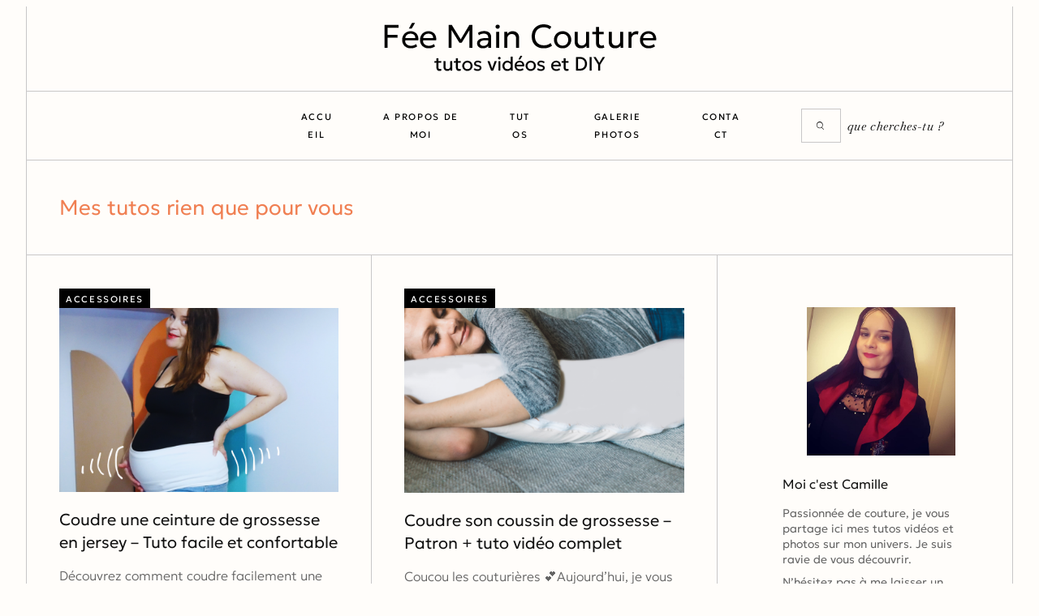

--- FILE ---
content_type: text/html; charset=UTF-8
request_url: https://feemaincouture.com/category/tuto-express/
body_size: 22411
content:
<!DOCTYPE html>
<html lang="fr-FR">
<head>
	<meta charset="UTF-8">
	<meta name="viewport" content="width=device-width, initial-scale=1.0, viewport-fit=cover" />		<title>Tuto Express &#8211; F&eacute;e Main Couture</title>
<meta name='robots' content='max-image-preview:large' />
<link rel='dns-prefetch' href='//fonts.googleapis.com' />
<link rel="alternate" type="application/rss+xml" title="F&eacute;e Main Couture &raquo; Flux" href="https://feemaincouture.com/feed/" />
<link rel="alternate" type="application/rss+xml" title="F&eacute;e Main Couture &raquo; Flux des commentaires" href="https://feemaincouture.com/comments/feed/" />
<link rel="alternate" type="application/rss+xml" title="F&eacute;e Main Couture &raquo; Flux de la catégorie Tuto Express" href="https://feemaincouture.com/category/tuto-express/feed/" />
<style id='wp-img-auto-sizes-contain-inline-css' type='text/css'>
img:is([sizes=auto i],[sizes^="auto," i]){contain-intrinsic-size:3000px 1500px}
/*# sourceURL=wp-img-auto-sizes-contain-inline-css */
</style>
<link rel='stylesheet' id='sbi_styles-css' href='https://feemaincouture.com/wp-content/plugins/instagram-feed-pro/css/sbi-styles.min.css?ver=6.6.0' type='text/css' media='all' />
<style id='wp-emoji-styles-inline-css' type='text/css'>

	img.wp-smiley, img.emoji {
		display: inline !important;
		border: none !important;
		box-shadow: none !important;
		height: 1em !important;
		width: 1em !important;
		margin: 0 0.07em !important;
		vertical-align: -0.1em !important;
		background: none !important;
		padding: 0 !important;
	}
/*# sourceURL=wp-emoji-styles-inline-css */
</style>
<link rel='stylesheet' id='wp-block-library-css' href='https://feemaincouture.com/wp-includes/css/dist/block-library/style.min.css?ver=6.9' type='text/css' media='all' />
<style id='classic-theme-styles-inline-css' type='text/css'>
/*! This file is auto-generated */
.wp-block-button__link{color:#fff;background-color:#32373c;border-radius:9999px;box-shadow:none;text-decoration:none;padding:calc(.667em + 2px) calc(1.333em + 2px);font-size:1.125em}.wp-block-file__button{background:#32373c;color:#fff;text-decoration:none}
/*# sourceURL=/wp-includes/css/classic-themes.min.css */
</style>
<style id='global-styles-inline-css' type='text/css'>
:root{--wp--preset--aspect-ratio--square: 1;--wp--preset--aspect-ratio--4-3: 4/3;--wp--preset--aspect-ratio--3-4: 3/4;--wp--preset--aspect-ratio--3-2: 3/2;--wp--preset--aspect-ratio--2-3: 2/3;--wp--preset--aspect-ratio--16-9: 16/9;--wp--preset--aspect-ratio--9-16: 9/16;--wp--preset--color--black: #000000;--wp--preset--color--cyan-bluish-gray: #abb8c3;--wp--preset--color--white: #ffffff;--wp--preset--color--pale-pink: #f78da7;--wp--preset--color--vivid-red: #cf2e2e;--wp--preset--color--luminous-vivid-orange: #ff6900;--wp--preset--color--luminous-vivid-amber: #fcb900;--wp--preset--color--light-green-cyan: #7bdcb5;--wp--preset--color--vivid-green-cyan: #00d084;--wp--preset--color--pale-cyan-blue: #8ed1fc;--wp--preset--color--vivid-cyan-blue: #0693e3;--wp--preset--color--vivid-purple: #9b51e0;--wp--preset--gradient--vivid-cyan-blue-to-vivid-purple: linear-gradient(135deg,rgb(6,147,227) 0%,rgb(155,81,224) 100%);--wp--preset--gradient--light-green-cyan-to-vivid-green-cyan: linear-gradient(135deg,rgb(122,220,180) 0%,rgb(0,208,130) 100%);--wp--preset--gradient--luminous-vivid-amber-to-luminous-vivid-orange: linear-gradient(135deg,rgb(252,185,0) 0%,rgb(255,105,0) 100%);--wp--preset--gradient--luminous-vivid-orange-to-vivid-red: linear-gradient(135deg,rgb(255,105,0) 0%,rgb(207,46,46) 100%);--wp--preset--gradient--very-light-gray-to-cyan-bluish-gray: linear-gradient(135deg,rgb(238,238,238) 0%,rgb(169,184,195) 100%);--wp--preset--gradient--cool-to-warm-spectrum: linear-gradient(135deg,rgb(74,234,220) 0%,rgb(151,120,209) 20%,rgb(207,42,186) 40%,rgb(238,44,130) 60%,rgb(251,105,98) 80%,rgb(254,248,76) 100%);--wp--preset--gradient--blush-light-purple: linear-gradient(135deg,rgb(255,206,236) 0%,rgb(152,150,240) 100%);--wp--preset--gradient--blush-bordeaux: linear-gradient(135deg,rgb(254,205,165) 0%,rgb(254,45,45) 50%,rgb(107,0,62) 100%);--wp--preset--gradient--luminous-dusk: linear-gradient(135deg,rgb(255,203,112) 0%,rgb(199,81,192) 50%,rgb(65,88,208) 100%);--wp--preset--gradient--pale-ocean: linear-gradient(135deg,rgb(255,245,203) 0%,rgb(182,227,212) 50%,rgb(51,167,181) 100%);--wp--preset--gradient--electric-grass: linear-gradient(135deg,rgb(202,248,128) 0%,rgb(113,206,126) 100%);--wp--preset--gradient--midnight: linear-gradient(135deg,rgb(2,3,129) 0%,rgb(40,116,252) 100%);--wp--preset--font-size--small: 13px;--wp--preset--font-size--medium: 20px;--wp--preset--font-size--large: 36px;--wp--preset--font-size--x-large: 42px;--wp--preset--spacing--20: 0.44rem;--wp--preset--spacing--30: 0.67rem;--wp--preset--spacing--40: 1rem;--wp--preset--spacing--50: 1.5rem;--wp--preset--spacing--60: 2.25rem;--wp--preset--spacing--70: 3.38rem;--wp--preset--spacing--80: 5.06rem;--wp--preset--shadow--natural: 6px 6px 9px rgba(0, 0, 0, 0.2);--wp--preset--shadow--deep: 12px 12px 50px rgba(0, 0, 0, 0.4);--wp--preset--shadow--sharp: 6px 6px 0px rgba(0, 0, 0, 0.2);--wp--preset--shadow--outlined: 6px 6px 0px -3px rgb(255, 255, 255), 6px 6px rgb(0, 0, 0);--wp--preset--shadow--crisp: 6px 6px 0px rgb(0, 0, 0);}:where(.is-layout-flex){gap: 0.5em;}:where(.is-layout-grid){gap: 0.5em;}body .is-layout-flex{display: flex;}.is-layout-flex{flex-wrap: wrap;align-items: center;}.is-layout-flex > :is(*, div){margin: 0;}body .is-layout-grid{display: grid;}.is-layout-grid > :is(*, div){margin: 0;}:where(.wp-block-columns.is-layout-flex){gap: 2em;}:where(.wp-block-columns.is-layout-grid){gap: 2em;}:where(.wp-block-post-template.is-layout-flex){gap: 1.25em;}:where(.wp-block-post-template.is-layout-grid){gap: 1.25em;}.has-black-color{color: var(--wp--preset--color--black) !important;}.has-cyan-bluish-gray-color{color: var(--wp--preset--color--cyan-bluish-gray) !important;}.has-white-color{color: var(--wp--preset--color--white) !important;}.has-pale-pink-color{color: var(--wp--preset--color--pale-pink) !important;}.has-vivid-red-color{color: var(--wp--preset--color--vivid-red) !important;}.has-luminous-vivid-orange-color{color: var(--wp--preset--color--luminous-vivid-orange) !important;}.has-luminous-vivid-amber-color{color: var(--wp--preset--color--luminous-vivid-amber) !important;}.has-light-green-cyan-color{color: var(--wp--preset--color--light-green-cyan) !important;}.has-vivid-green-cyan-color{color: var(--wp--preset--color--vivid-green-cyan) !important;}.has-pale-cyan-blue-color{color: var(--wp--preset--color--pale-cyan-blue) !important;}.has-vivid-cyan-blue-color{color: var(--wp--preset--color--vivid-cyan-blue) !important;}.has-vivid-purple-color{color: var(--wp--preset--color--vivid-purple) !important;}.has-black-background-color{background-color: var(--wp--preset--color--black) !important;}.has-cyan-bluish-gray-background-color{background-color: var(--wp--preset--color--cyan-bluish-gray) !important;}.has-white-background-color{background-color: var(--wp--preset--color--white) !important;}.has-pale-pink-background-color{background-color: var(--wp--preset--color--pale-pink) !important;}.has-vivid-red-background-color{background-color: var(--wp--preset--color--vivid-red) !important;}.has-luminous-vivid-orange-background-color{background-color: var(--wp--preset--color--luminous-vivid-orange) !important;}.has-luminous-vivid-amber-background-color{background-color: var(--wp--preset--color--luminous-vivid-amber) !important;}.has-light-green-cyan-background-color{background-color: var(--wp--preset--color--light-green-cyan) !important;}.has-vivid-green-cyan-background-color{background-color: var(--wp--preset--color--vivid-green-cyan) !important;}.has-pale-cyan-blue-background-color{background-color: var(--wp--preset--color--pale-cyan-blue) !important;}.has-vivid-cyan-blue-background-color{background-color: var(--wp--preset--color--vivid-cyan-blue) !important;}.has-vivid-purple-background-color{background-color: var(--wp--preset--color--vivid-purple) !important;}.has-black-border-color{border-color: var(--wp--preset--color--black) !important;}.has-cyan-bluish-gray-border-color{border-color: var(--wp--preset--color--cyan-bluish-gray) !important;}.has-white-border-color{border-color: var(--wp--preset--color--white) !important;}.has-pale-pink-border-color{border-color: var(--wp--preset--color--pale-pink) !important;}.has-vivid-red-border-color{border-color: var(--wp--preset--color--vivid-red) !important;}.has-luminous-vivid-orange-border-color{border-color: var(--wp--preset--color--luminous-vivid-orange) !important;}.has-luminous-vivid-amber-border-color{border-color: var(--wp--preset--color--luminous-vivid-amber) !important;}.has-light-green-cyan-border-color{border-color: var(--wp--preset--color--light-green-cyan) !important;}.has-vivid-green-cyan-border-color{border-color: var(--wp--preset--color--vivid-green-cyan) !important;}.has-pale-cyan-blue-border-color{border-color: var(--wp--preset--color--pale-cyan-blue) !important;}.has-vivid-cyan-blue-border-color{border-color: var(--wp--preset--color--vivid-cyan-blue) !important;}.has-vivid-purple-border-color{border-color: var(--wp--preset--color--vivid-purple) !important;}.has-vivid-cyan-blue-to-vivid-purple-gradient-background{background: var(--wp--preset--gradient--vivid-cyan-blue-to-vivid-purple) !important;}.has-light-green-cyan-to-vivid-green-cyan-gradient-background{background: var(--wp--preset--gradient--light-green-cyan-to-vivid-green-cyan) !important;}.has-luminous-vivid-amber-to-luminous-vivid-orange-gradient-background{background: var(--wp--preset--gradient--luminous-vivid-amber-to-luminous-vivid-orange) !important;}.has-luminous-vivid-orange-to-vivid-red-gradient-background{background: var(--wp--preset--gradient--luminous-vivid-orange-to-vivid-red) !important;}.has-very-light-gray-to-cyan-bluish-gray-gradient-background{background: var(--wp--preset--gradient--very-light-gray-to-cyan-bluish-gray) !important;}.has-cool-to-warm-spectrum-gradient-background{background: var(--wp--preset--gradient--cool-to-warm-spectrum) !important;}.has-blush-light-purple-gradient-background{background: var(--wp--preset--gradient--blush-light-purple) !important;}.has-blush-bordeaux-gradient-background{background: var(--wp--preset--gradient--blush-bordeaux) !important;}.has-luminous-dusk-gradient-background{background: var(--wp--preset--gradient--luminous-dusk) !important;}.has-pale-ocean-gradient-background{background: var(--wp--preset--gradient--pale-ocean) !important;}.has-electric-grass-gradient-background{background: var(--wp--preset--gradient--electric-grass) !important;}.has-midnight-gradient-background{background: var(--wp--preset--gradient--midnight) !important;}.has-small-font-size{font-size: var(--wp--preset--font-size--small) !important;}.has-medium-font-size{font-size: var(--wp--preset--font-size--medium) !important;}.has-large-font-size{font-size: var(--wp--preset--font-size--large) !important;}.has-x-large-font-size{font-size: var(--wp--preset--font-size--x-large) !important;}
:where(.wp-block-post-template.is-layout-flex){gap: 1.25em;}:where(.wp-block-post-template.is-layout-grid){gap: 1.25em;}
:where(.wp-block-term-template.is-layout-flex){gap: 1.25em;}:where(.wp-block-term-template.is-layout-grid){gap: 1.25em;}
:where(.wp-block-columns.is-layout-flex){gap: 2em;}:where(.wp-block-columns.is-layout-grid){gap: 2em;}
:root :where(.wp-block-pullquote){font-size: 1.5em;line-height: 1.6;}
/*# sourceURL=global-styles-inline-css */
</style>
<link rel='stylesheet' id='contact-form-7-css' href='https://feemaincouture.com/wp-content/plugins/contact-form-7/includes/css/styles.css?ver=6.1.4' type='text/css' media='all' />
<link rel='stylesheet' id='otello-main-style-css' href='https://feemaincouture.com/wp-content/themes/otello/style.css?ver=6.9' type='text/css' media='all' />
<link rel='stylesheet' id='otello-fonts-css' href='https://fonts.googleapis.com/css?family=Italiana%3A400%2C&#038;ver=1.0.0' type='text/css' media='all' />
<link rel='stylesheet' id='elementor-frontend-css' href='https://feemaincouture.com/wp-content/uploads/elementor/css/custom-frontend.min.css?ver=1769010435' type='text/css' media='all' />
<link rel='stylesheet' id='elementor-post-4922-css' href='https://feemaincouture.com/wp-content/uploads/elementor/css/post-4922.css?ver=1769010435' type='text/css' media='all' />
<link rel='stylesheet' id='neuron-frontend-css' href='https://feemaincouture.com/wp-content/uploads/elementor/css/neuron-frontend.css?ver=1769010435' type='text/css' media='all' />
<style id='neuron-frontend-inline-css' type='text/css'>
.elementor-app-iframe { display: none !important; } .e-route-app { overflow: scroll !important; } 
/*# sourceURL=neuron-frontend-inline-css */
</style>
<link rel='stylesheet' id='neuron-icons-css' href='https://feemaincouture.com/wp-content/plugins/neuron-builder/assets/fonts/n-icons/n-icons.css?ver=1.0.9.7' type='text/css' media='all' />
<link rel='stylesheet' id='sbistyles-css' href='https://feemaincouture.com/wp-content/plugins/instagram-feed-pro/css/sbi-styles.min.css?ver=6.6.0' type='text/css' media='all' />
<link rel='stylesheet' id='elementor-post-5310-css' href='https://feemaincouture.com/wp-content/uploads/elementor/css/post-5310.css?ver=1769010436' type='text/css' media='all' />
<link rel='stylesheet' id='elementor-post-4923-css' href='https://feemaincouture.com/wp-content/uploads/elementor/css/post-4923.css?ver=1769010436' type='text/css' media='all' />
<link rel='stylesheet' id='elementor-post-86-css' href='https://feemaincouture.com/wp-content/uploads/elementor/css/post-86.css?ver=1769010436' type='text/css' media='all' />
<link rel='stylesheet' id='elementor-post-5305-css' href='https://feemaincouture.com/wp-content/uploads/elementor/css/post-5305.css?ver=1769010439' type='text/css' media='all' />
<link rel='stylesheet' id='elementor-gf-local-italiana-css' href='https://feemaincouture.com/wp-content/uploads/elementor/google-fonts/css/italiana.css?ver=1742226439' type='text/css' media='all' />
<link rel='stylesheet' id='elementor-gf-local-baskervville-css' href='https://feemaincouture.com/wp-content/uploads/elementor/google-fonts/css/baskervville.css?ver=1742226439' type='text/css' media='all' />
<script type="text/javascript" src="https://feemaincouture.com/wp-includes/js/jquery/jquery.min.js?ver=3.7.1" id="jquery-core-js"></script>
<script type="text/javascript" src="https://feemaincouture.com/wp-includes/js/jquery/jquery-migrate.min.js?ver=3.4.1" id="jquery-migrate-js"></script>
<link rel="https://api.w.org/" href="https://feemaincouture.com/wp-json/" /><link rel="alternate" title="JSON" type="application/json" href="https://feemaincouture.com/wp-json/wp/v2/categories/78" /><link rel="EditURI" type="application/rsd+xml" title="RSD" href="https://feemaincouture.com/xmlrpc.php?rsd" />
<meta name="generator" content="WordPress 6.9" />
<meta name="generator" content="Redux 4.5.10" /><!-- Analytics by WP Statistics - https://wp-statistics.com -->
<meta name="generator" content="Elementor 3.34.2; features: e_font_icon_svg, additional_custom_breakpoints; settings: css_print_method-external, google_font-enabled, font_display-swap">
			<style>
				.e-con.e-parent:nth-of-type(n+4):not(.e-lazyloaded):not(.e-no-lazyload),
				.e-con.e-parent:nth-of-type(n+4):not(.e-lazyloaded):not(.e-no-lazyload) * {
					background-image: none !important;
				}
				@media screen and (max-height: 1024px) {
					.e-con.e-parent:nth-of-type(n+3):not(.e-lazyloaded):not(.e-no-lazyload),
					.e-con.e-parent:nth-of-type(n+3):not(.e-lazyloaded):not(.e-no-lazyload) * {
						background-image: none !important;
					}
				}
				@media screen and (max-height: 640px) {
					.e-con.e-parent:nth-of-type(n+2):not(.e-lazyloaded):not(.e-no-lazyload),
					.e-con.e-parent:nth-of-type(n+2):not(.e-lazyloaded):not(.e-no-lazyload) * {
						background-image: none !important;
					}
				}
			</style>
			<link rel="icon" href="https://feemaincouture.com/wp-content/uploads/2021/09/cropped-logo-nav-32x32.png" sizes="32x32" />
<link rel="icon" href="https://feemaincouture.com/wp-content/uploads/2021/09/cropped-logo-nav-192x192.png" sizes="192x192" />
<link rel="apple-touch-icon" href="https://feemaincouture.com/wp-content/uploads/2021/09/cropped-logo-nav-180x180.png" />
<meta name="msapplication-TileImage" content="https://feemaincouture.com/wp-content/uploads/2021/09/cropped-logo-nav-270x270.png" />
</head>
<body class="archive category category-tuto-express category-78 wp-custom-logo wp-theme-otello elementor-default elementor-template-full-width elementor-kit-4922 elementor-page-5305 modula-best-grid-gallery">

		<header data-elementor-type="header" data-elementor-id="4923" class="elementor elementor-4923 elementor-location-header">
		<div class="elementor-section-wrap">
					<section class="elementor-section elementor-top-section elementor-element elementor-element-56f2dae elementor-section-full_width elementor-hidden-tablet elementor-hidden-mobile elementor-section-height-default elementor-section-height-default elementor-invisible" data-id="56f2dae" data-element_type="section" data-settings="{&quot;animation&quot;:&quot;h-neuron-animation--slideUp&quot;}">
						<div class="elementor-container elementor-column-gap-no">
					<div class="elementor-column elementor-col-100 elementor-top-column elementor-element elementor-element-d571f87" data-id="d571f87" data-element_type="column">
			<div class="elementor-widget-wrap elementor-element-populated">
						<section class="elementor-section elementor-inner-section elementor-element elementor-element-030407e elementor-section-full_width elementor-section-content-middle elementor-section-height-default elementor-section-height-default" data-id="030407e" data-element_type="section" data-settings="{&quot;animation&quot;:&quot;none&quot;}">
						<div class="elementor-container elementor-column-gap-no">
					<div class="elementor-column elementor-col-33 elementor-inner-column elementor-element elementor-element-02befa7" data-id="02befa7" data-element_type="column">
			<div class="elementor-widget-wrap">
							</div>
		</div>
				<div class="elementor-column elementor-col-33 elementor-inner-column elementor-element elementor-element-a79b914" data-id="a79b914" data-element_type="column">
			<div class="elementor-widget-wrap elementor-element-populated">
						<div class="elementor-element elementor-element-b99cf9b elementor-widget elementor-widget-neuron-site-logo elementor-widget-image" data-id="b99cf9b" data-element_type="widget" data-widget_type="neuron-site-logo.default">
																<a href="https://feemaincouture.com">
							<img width="340" height="72" src="https://feemaincouture.com/wp-content/uploads/2023/05/LOGO-FMC5.png" class="attachment-full size-full wp-image-5607" alt="" srcset="https://feemaincouture.com/wp-content/uploads/2023/05/LOGO-FMC5.png 340w, https://feemaincouture.com/wp-content/uploads/2023/05/LOGO-FMC5-300x64.png 300w" sizes="(max-width: 340px) 100vw, 340px" />								</a>
															</div>
					</div>
		</div>
				<div class="elementor-column elementor-col-33 elementor-inner-column elementor-element elementor-element-8d5467b" data-id="8d5467b" data-element_type="column">
			<div class="elementor-widget-wrap">
							</div>
		</div>
					</div>
		</section>
				<section class="elementor-section elementor-inner-section elementor-element elementor-element-25d20d7 elementor-section-full_width elementor-section-content-middle elementor-section-height-default elementor-section-height-default" data-id="25d20d7" data-element_type="section">
						<div class="elementor-container elementor-column-gap-no">
					<div class="elementor-column elementor-col-25 elementor-inner-column elementor-element elementor-element-a634488" data-id="a634488" data-element_type="column">
			<div class="elementor-widget-wrap">
							</div>
		</div>
				<div class="elementor-column elementor-col-50 elementor-inner-column elementor-element elementor-element-044bb5b" data-id="044bb5b" data-element_type="column">
			<div class="elementor-widget-wrap elementor-element-populated">
						<div class="elementor-element elementor-element-8ab52b3 m-neuron-nav-menu__align-center m-neuron-nav-menu__pointer-none m-neuron-nav-menu--indicator-none m-neuron-nav-menu--horizontal m-neuron-nav-menu--breakpoint-mobile m-neuron-nav-menu--stretch elementor-widget elementor-widget-neuron-nav-menu" data-id="8ab52b3" data-element_type="widget" data-widget_type="neuron-nav-menu.default">
				<div class="elementor-widget-container">
									<nav class="m-neuron-nav-menu" id="m-neuron-nav-menu--id-3-8ab52b3"><ul id="menu-1-8ab52b3" class="m-neuron-nav-menu__list"><li id="menu-item-5578" class="menu-item menu-item-type-post_type menu-item-object-page menu-item-home menu-item-5578"><a href="https://feemaincouture.com/">Accueil</a></li>
<li id="menu-item-8" class="menu-item menu-item-type-post_type menu-item-object-page menu-item-8"><a href="https://feemaincouture.com/a-propos-de-moi/">A propos de moi</a></li>
<li id="menu-item-5588" class="menu-item menu-item-type-post_type menu-item-object-page current_page_parent menu-item-5588"><a href="https://feemaincouture.com/tutos/">Tutos</a></li>
<li id="menu-item-417" class="menu-item menu-item-type-post_type menu-item-object-page menu-item-417"><a href="https://feemaincouture.com/galerie-photos/">Galerie photos</a></li>
<li id="menu-item-12" class="menu-item menu-item-type-post_type menu-item-object-page menu-item-12"><a href="https://feemaincouture.com/contact/">Contact</a></li>
</ul></nav>
				<nav class="m-neuron-nav-menu--mobile" id="m-neuron-nav-menu--mobile--id-8ab52b3">
					<div class="m-neuron-nav-menu__hamburger-holder">
						<a href="#" class="m-neuron-nav-menu__hamburger">
							<svg style="enable-background:new 0 0 139 139;" version="1.1" viewBox="0 0 139 139" xml:space="preserve" xmlns="http://www.w3.org/2000/svg" xmlns:xlink="http://www.w3.org/1999/xlink"><line class="st0" x1="26.5" x2="112.5" y1="46.3" y2="46.3"/><line class="st0" x1="26.5" x2="112.5" y1="92.7" y2="92.7"/><line class="st0" x1="26.5" x2="112.5" y1="69.5" y2="69.5"/></svg>
						</a>
					</div>
					<ul id="menu-2-8ab52b3" class="m-neuron-nav-menu__list"><li class="menu-item menu-item-type-post_type menu-item-object-page menu-item-home menu-item-5578"><a href="https://feemaincouture.com/">Accueil</a></li>
<li class="menu-item menu-item-type-post_type menu-item-object-page menu-item-8"><a href="https://feemaincouture.com/a-propos-de-moi/">A propos de moi</a></li>
<li class="menu-item menu-item-type-post_type menu-item-object-page current_page_parent menu-item-5588"><a href="https://feemaincouture.com/tutos/">Tutos</a></li>
<li class="menu-item menu-item-type-post_type menu-item-object-page menu-item-417"><a href="https://feemaincouture.com/galerie-photos/">Galerie photos</a></li>
<li class="menu-item menu-item-type-post_type menu-item-object-page menu-item-12"><a href="https://feemaincouture.com/contact/">Contact</a></li>
</ul>				</nav>
							</div>
				</div>
					</div>
		</div>
				<div class="elementor-column elementor-col-25 elementor-inner-column elementor-element elementor-element-02103d5" data-id="02103d5" data-element_type="column">
			<div class="elementor-widget-wrap elementor-element-populated">
						<div class="elementor-element elementor-element-6604271 elementor-widget__width-initial m-neuron-search-form--button-type-icon elementor-widget elementor-widget-neuron-search-form" data-id="6604271" data-element_type="widget" data-widget_type="neuron-search-form.default">
				<div class="elementor-widget-container">
							<form class="m-neuron-search-form" role="search" action="https://feemaincouture.com/" method="get">
						

			 

			<div class="m-neuron-search-form__container">

				 

				<input placeholder="que cherches-tu ?" class="m-neuron-search-form__input" type="search" name="s" title="Search" value="">

				
									<button class="m-neuron-search-form__submit" type="submit" title="Search" aria-label="Search">
													<i class="n-icon-search"></i>							<span class="elementor-screen-only">Search</span>
											</button>
							</div>

			 
		</form>
						</div>
				</div>
					</div>
		</div>
					</div>
		</section>
					</div>
		</div>
					</div>
		</section>
				<section class="elementor-section elementor-top-section elementor-element elementor-element-55dbdb9 elementor-hidden-desktop elementor-section-boxed elementor-section-height-default elementor-section-height-default" data-id="55dbdb9" data-element_type="section">
						<div class="elementor-container elementor-column-gap-default">
					<div class="elementor-column elementor-col-50 elementor-top-column elementor-element elementor-element-62a92f7" data-id="62a92f7" data-element_type="column">
			<div class="elementor-widget-wrap elementor-element-populated">
						<div class="elementor-element elementor-element-ff4fab9 elementor-widget__width-auto elementor-widget elementor-widget-neuron-site-logo elementor-widget-image" data-id="ff4fab9" data-element_type="widget" data-widget_type="neuron-site-logo.default">
																<a href="https://feemaincouture.com">
							<img width="340" height="72" src="https://feemaincouture.com/wp-content/uploads/2023/05/LOGO-FMC5.png" class="attachment-full size-full wp-image-5607" alt="" srcset="https://feemaincouture.com/wp-content/uploads/2023/05/LOGO-FMC5.png 340w, https://feemaincouture.com/wp-content/uploads/2023/05/LOGO-FMC5-300x64.png 300w" sizes="(max-width: 340px) 100vw, 340px" />								</a>
															</div>
					</div>
		</div>
				<div class="elementor-column elementor-col-50 elementor-top-column elementor-element elementor-element-84f668a" data-id="84f668a" data-element_type="column">
			<div class="elementor-widget-wrap elementor-element-populated">
						<div class="elementor-element elementor-element-38d63f4 elementor-widget__width-auto elementor-view-default elementor-widget elementor-widget-icon" data-id="38d63f4" data-element_type="widget" data-widget_type="icon.default">
							<div class="elementor-icon-wrapper">
			<a class="elementor-icon" href="#elementor-action%3Aaction%3Dpopup%3Aopen%26settings%3DeyJpZCI6IjIyMzMiLCJ0b2dnbGUiOmZhbHNlfQ%3D%3D">
			<svg xmlns="http://www.w3.org/2000/svg" width="50" height="50" viewBox="0 0 50 50" fill="none"><circle cx="25" cy="25" r="24.5" stroke="black"></circle><path fill-rule="evenodd" clip-rule="evenodd" d="M37 22.5H13V21H37V22.5Z" fill="black"></path><path fill-rule="evenodd" clip-rule="evenodd" d="M37 29H13V27.5H37V29Z" fill="black"></path></svg>			</a>
		</div>
						</div>
					</div>
		</div>
					</div>
		</section>
				</div>
		</header>
				<div data-elementor-type="archive" data-elementor-id="5305" class="elementor elementor-5305 elementor-location-archive">
		<div class="elementor-section-wrap">
					<section class="elementor-section elementor-top-section elementor-element elementor-element-ee06e5f elementor-section-full_width elementor-section-height-default elementor-section-height-default elementor-invisible" data-id="ee06e5f" data-element_type="section" data-settings="{&quot;animation&quot;:&quot;h-neuron-animation--slideUp&quot;}">
						<div class="elementor-container elementor-column-gap-no">
					<div class="elementor-column elementor-col-100 elementor-top-column elementor-element elementor-element-0f0447c" data-id="0f0447c" data-element_type="column">
			<div class="elementor-widget-wrap elementor-element-populated">
						<div class="elementor-element elementor-element-1caa5ff elementor-widget elementor-widget-heading" data-id="1caa5ff" data-element_type="widget" data-widget_type="heading.default">
					<h2 class="elementor-heading-title elementor-size-default">Mes tutos rien que pour vous</h2>				</div>
					</div>
		</div>
					</div>
		</section>
				<section class="elementor-section elementor-top-section elementor-element elementor-element-d37d65f elementor-section-full_width elementor-section-height-default elementor-section-height-default" data-id="d37d65f" data-element_type="section">
						<div class="elementor-container elementor-column-gap-no">
					<div class="elementor-column elementor-col-50 elementor-top-column elementor-element elementor-element-87db22c elementor-invisible" data-id="87db22c" data-element_type="column" data-settings="{&quot;animation&quot;:&quot;h-neuron-animation--slideUp&quot;}">
			<div class="elementor-widget-wrap elementor-element-populated">
						<div class="elementor-element elementor-element-282482f l-neuron-grid-wrapper--columns__2 l-neuron-grid-wrapper-tablet--columns__2 l-neuron-grid-wrapper-mobile--columns__1 m-neuron-posts--thumbnail-top m-neuron-posts--layout-grid elementor-widget elementor-widget-neuron-posts" data-id="282482f" data-element_type="widget" data-settings="{&quot;columns&quot;:&quot;2&quot;,&quot;row_gap&quot;:{&quot;unit&quot;:&quot;px&quot;,&quot;size&quot;:0,&quot;sizes&quot;:[]},&quot;pagination&quot;:&quot;show-more&quot;,&quot;image_animation_hover&quot;:&quot;zoom-in&quot;,&quot;columns_tablet&quot;:&quot;2&quot;,&quot;columns_mobile&quot;:&quot;1&quot;,&quot;carousel&quot;:&quot;no&quot;,&quot;layout&quot;:&quot;grid&quot;,&quot;row_gap_tablet&quot;:{&quot;unit&quot;:&quot;px&quot;,&quot;size&quot;:&quot;&quot;,&quot;sizes&quot;:[]},&quot;row_gap_mobile&quot;:{&quot;unit&quot;:&quot;px&quot;,&quot;size&quot;:&quot;&quot;,&quot;sizes&quot;:[]},&quot;neuron_animations&quot;:&quot;h-neuron-animation--slideUp&quot;,&quot;neuron_animations_duration&quot;:&quot;animated&quot;,&quot;animation_delay&quot;:0}" data-widget_type="neuron-posts.default">
				<div class="elementor-widget-container">
											<div class="l-neuron-grid" data-masonry-id="6494c2c85f4ae98b696e1c216bcf9f90">
												<article class="l-neuron-grid__item m-neuron-post post-5883 post type-post status-publish format-standard has-post-thumbnail hentry category-accessoires category-couture-debutant category-enfant category-tuto-express category-vetement-sans-patron tag-couture-maison tag-fait-main tag-fait-main-couture tag-fee-main-couture tag-japprend-a-coudre tag-japprend-la-couture tag-tuto-ceinture-de-grossesse tag-tuto-facile tag-tuto-grossesse tag-tuto-maison tag-tuto-maternite" data-id="5883">
								<div class="m-neuron-post__inner m-neuron-post__inner--classic">
        
        <span class="m-neuron-post__meta-data"> <span class="terms"> <a href="https://feemaincouture.com/category/accessoires/">Accessoires</a></span> </span><a class="m-neuron-post__thumbnail--link"  href="https://feemaincouture.com/coudre-une-ceinture-de-grossesse-en-jersey-tuto-facile-et-confortable/"><div class="m-neuron-post__thumbnail"><img fetchpriority="high" width="1701" height="644" src="https://feemaincouture.com/wp-content/uploads/2025/08/photos-blog-5.png" class="attachment-full size-full wp-post-image" alt="" decoding="async" srcset="https://feemaincouture.com/wp-content/uploads/2025/08/photos-blog-5.png 1701w, https://feemaincouture.com/wp-content/uploads/2025/08/photos-blog-5-300x114.png 300w, https://feemaincouture.com/wp-content/uploads/2025/08/photos-blog-5-1024x388.png 1024w, https://feemaincouture.com/wp-content/uploads/2025/08/photos-blog-5-768x291.png 768w, https://feemaincouture.com/wp-content/uploads/2025/08/photos-blog-5-1536x582.png 1536w" sizes="(max-width: 1701px) 100vw, 1701px" /></div></a><h3 class="m-neuron-post__title"><a href="https://feemaincouture.com/coudre-une-ceinture-de-grossesse-en-jersey-tuto-facile-et-confortable/">Coudre une ceinture de grossesse en jersey – Tuto facile et confortable</a></h3><div class="m-neuron-post__excerpt">Découvrez comment coudre facilement une ceinture de grossesse en jersey grâce à ce tuto couture. Un projet rapide, confortable et accessible aux débutants pour</div><div class="m-neuron-post__read-more"><a href="https://feemaincouture.com/coudre-une-ceinture-de-grossesse-en-jersey-tuto-facile-et-confortable/"><span>Lire Plus</span><span class="m-neuron-post__read-more--icon"></span></a></div>        
    </div>							</article>
														<article class="l-neuron-grid__item m-neuron-post post-5874 post type-post status-publish format-standard has-post-thumbnail hentry category-accessoires category-tuto-express category-vetement-avec-patron tag-accessoire-grossesse tag-coussin-de-grossesse tag-fait-main tag-fait-main-couture tag-fee-main-couture tag-japprend-a-coudre tag-japprend-la-couture tag-patron-coussin-de-grossesse tag-tuto-facile tag-tuto-grossesse tag-tuto-maison" data-id="5874">
								<div class="m-neuron-post__inner m-neuron-post__inner--classic">
        
        <span class="m-neuron-post__meta-data"> <span class="terms"> <a href="https://feemaincouture.com/category/accessoires/">Accessoires</a></span> </span><a class="m-neuron-post__thumbnail--link"  href="https://feemaincouture.com/coudre-son-coussin-de-grossesse-patron-gratuit-tuto-video-complet/"><div class="m-neuron-post__thumbnail"><img width="1701" height="644" src="https://feemaincouture.com/wp-content/uploads/2025/05/photos-blog-15.png" class="attachment-full size-full wp-post-image" alt="" decoding="async" srcset="https://feemaincouture.com/wp-content/uploads/2025/05/photos-blog-15.png 1701w, https://feemaincouture.com/wp-content/uploads/2025/05/photos-blog-15-300x114.png 300w, https://feemaincouture.com/wp-content/uploads/2025/05/photos-blog-15-1024x388.png 1024w, https://feemaincouture.com/wp-content/uploads/2025/05/photos-blog-15-768x291.png 768w, https://feemaincouture.com/wp-content/uploads/2025/05/photos-blog-15-1536x582.png 1536w" sizes="(max-width: 1701px) 100vw, 1701px" /></div></a><h3 class="m-neuron-post__title"><a href="https://feemaincouture.com/coudre-son-coussin-de-grossesse-patron-gratuit-tuto-video-complet/">Coudre son coussin de grossesse – Patron + tuto vidéo complet</a></h3><div class="m-neuron-post__excerpt">Coucou les couturières 💕Aujourd’hui, je vous retrouve pour un projet tout doux et ultra utile : le coussin de grossesse fait maison !Que ce</div><div class="m-neuron-post__read-more"><a href="https://feemaincouture.com/coudre-son-coussin-de-grossesse-patron-gratuit-tuto-video-complet/"><span>Lire Plus</span><span class="m-neuron-post__read-more--icon"></span></a></div>        
    </div>							</article>
														<article class="l-neuron-grid__item m-neuron-post post-5871 post type-post status-publish format-standard has-post-thumbnail hentry category-accessoires category-tuto-express tag-couture-maison tag-fait-main-couture tag-fee-main tag-japprend-a-coudre tag-japprend-la-couture tag-sac-a-dos-lapin tag-tuto-couture tag-tuto-facile tag-tuto-maison tag-tuto-paques tag-tuto-sac-a-dos" data-id="5871">
								<div class="m-neuron-post__inner m-neuron-post__inner--classic">
        
        <span class="m-neuron-post__meta-data"> <span class="terms"> <a href="https://feemaincouture.com/category/accessoires/">Accessoires</a></span> </span><a class="m-neuron-post__thumbnail--link"  href="https://feemaincouture.com/un-sac-a-dos-lapin-trop-mignon-pour-paques-tuto-couture-facile/"><div class="m-neuron-post__thumbnail"><img loading="lazy" width="1701" height="644" src="https://feemaincouture.com/wp-content/uploads/2025/05/photos-blog-14.png" class="attachment-full size-full wp-post-image" alt="" decoding="async" srcset="https://feemaincouture.com/wp-content/uploads/2025/05/photos-blog-14.png 1701w, https://feemaincouture.com/wp-content/uploads/2025/05/photos-blog-14-300x114.png 300w, https://feemaincouture.com/wp-content/uploads/2025/05/photos-blog-14-1024x388.png 1024w, https://feemaincouture.com/wp-content/uploads/2025/05/photos-blog-14-768x291.png 768w, https://feemaincouture.com/wp-content/uploads/2025/05/photos-blog-14-1536x582.png 1536w" sizes="(max-width: 1701px) 100vw, 1701px" /></div></a><h3 class="m-neuron-post__title"><a href="https://feemaincouture.com/un-sac-a-dos-lapin-trop-mignon-pour-paques-tuto-couture-facile/">Un sac à dos lapin trop mignon pour Pâques – Tuto couture facile !</a></h3><div class="m-neuron-post__excerpt">Apprenez à coudre un sac à dos en forme de lapin grâce à ce tuto couture facile spécial Pâques. Un projet adorable, rapide et</div><div class="m-neuron-post__read-more"><a href="https://feemaincouture.com/un-sac-a-dos-lapin-trop-mignon-pour-paques-tuto-couture-facile/"><span>Lire Plus</span><span class="m-neuron-post__read-more--icon"></span></a></div>        
    </div>							</article>
														<article class="l-neuron-grid__item m-neuron-post post-5765 post type-post status-publish format-standard has-post-thumbnail hentry category-accessoires category-couture-debutant category-tuto-express tag-couture-maison tag-fait-main tag-fait-main-couture tag-fee-main-couture tag-japprend-a-coudre tag-japprend-la-couture tag-tuto-couture tag-tuto-facile" data-id="5765">
								<div class="m-neuron-post__inner m-neuron-post__inner--classic">
        
        <span class="m-neuron-post__meta-data"> <span class="terms"> <a href="https://feemaincouture.com/category/accessoires/">Accessoires</a></span> </span><a class="m-neuron-post__thumbnail--link"  href="https://feemaincouture.com/comment-faire-un-tour-de-cou-chauffant/"><div class="m-neuron-post__thumbnail"><img loading="lazy" width="1701" height="644" src="https://feemaincouture.com/wp-content/uploads/2024/12/photos-blog-9.png" class="attachment-full size-full wp-post-image" alt="" decoding="async" srcset="https://feemaincouture.com/wp-content/uploads/2024/12/photos-blog-9.png 1701w, https://feemaincouture.com/wp-content/uploads/2024/12/photos-blog-9-300x114.png 300w, https://feemaincouture.com/wp-content/uploads/2024/12/photos-blog-9-1024x388.png 1024w, https://feemaincouture.com/wp-content/uploads/2024/12/photos-blog-9-768x291.png 768w, https://feemaincouture.com/wp-content/uploads/2024/12/photos-blog-9-1536x582.png 1536w" sizes="(max-width: 1701px) 100vw, 1701px" /></div></a><h3 class="m-neuron-post__title"><a href="https://feemaincouture.com/comment-faire-un-tour-de-cou-chauffant/">Comment faire un tour de cou chauffant</a></h3><div class="m-neuron-post__excerpt">Hello les passionné(e)s de couture ! Aujourd’hui, je vous propose un projet aussi rapide qu’utile : le tour de cou chauffant. Parfait pour affronter</div><div class="m-neuron-post__read-more"><a href="https://feemaincouture.com/comment-faire-un-tour-de-cou-chauffant/"><span>Lire Plus</span><span class="m-neuron-post__read-more--icon"></span></a></div>        
    </div>							</article>
														<article class="l-neuron-grid__item m-neuron-post post-5756 post type-post status-publish format-standard has-post-thumbnail hentry category-accessoires category-couture-debutant category-noel category-tuto-express category-vetement-avec-patron tag-fait-main tag-fait-main-couture tag-fee-main tag-japprend-a-coudre tag-japprend-la-couture tag-pochette-de-soiree tag-tuto-couture tag-tuto-express tag-tuto-facile tag-tuto-pochette-de-soiree tag-tuto-pohette" data-id="5756">
								<div class="m-neuron-post__inner m-neuron-post__inner--classic">
        
        <span class="m-neuron-post__meta-data"> <span class="terms"> <a href="https://feemaincouture.com/category/accessoires/">Accessoires</a></span> </span><a class="m-neuron-post__thumbnail--link"  href="https://feemaincouture.com/comment-coudre-la-pochette-de-soiree-romance/"><div class="m-neuron-post__thumbnail"><img loading="lazy" width="1701" height="644" src="https://feemaincouture.com/wp-content/uploads/2024/12/photos-blog-6.png" class="attachment-full size-full wp-post-image" alt="" decoding="async" srcset="https://feemaincouture.com/wp-content/uploads/2024/12/photos-blog-6.png 1701w, https://feemaincouture.com/wp-content/uploads/2024/12/photos-blog-6-300x114.png 300w, https://feemaincouture.com/wp-content/uploads/2024/12/photos-blog-6-1024x388.png 1024w, https://feemaincouture.com/wp-content/uploads/2024/12/photos-blog-6-768x291.png 768w, https://feemaincouture.com/wp-content/uploads/2024/12/photos-blog-6-1536x582.png 1536w" sizes="(max-width: 1701px) 100vw, 1701px" /></div></a><h3 class="m-neuron-post__title"><a href="https://feemaincouture.com/comment-coudre-la-pochette-de-soiree-romance/">Comment coudre la pochette de soirée Romance</a></h3><div class="m-neuron-post__excerpt">Hello les aventurier(ère)s de couture ! Vous avez une soirée de dernière minute et pas de pochette assortie à votre tenue ? Pas de</div><div class="m-neuron-post__read-more"><a href="https://feemaincouture.com/comment-coudre-la-pochette-de-soiree-romance/"><span>Lire Plus</span><span class="m-neuron-post__read-more--icon"></span></a></div>        
    </div>							</article>
														<article class="l-neuron-grid__item m-neuron-post post-1778 post type-post status-publish format-standard has-post-thumbnail hentry category-couture-debutant category-tuto-express tag-fait-main tag-fait-main-couture tag-fee-main-couture tag-fente-indechirable tag-japprend-a-coudre tag-japprend-la-couture tag-tuto-facile tag-tuto-maison" data-id="1778">
								<div class="m-neuron-post__inner m-neuron-post__inner--classic">
        
        <span class="m-neuron-post__meta-data"> <span class="terms"> <a href="https://feemaincouture.com/category/couture-debutant/">Couture débutant</a></span> </span><a class="m-neuron-post__thumbnail--link"  href="https://feemaincouture.com/comment-coudre-une-fente-indechirable-facilement/"><div class="m-neuron-post__thumbnail"><img loading="lazy" width="1701" height="644" src="https://feemaincouture.com/wp-content/uploads/2023/11/Design-sans-titre-3-1.png" class="attachment-full size-full wp-post-image" alt="" decoding="async" srcset="https://feemaincouture.com/wp-content/uploads/2023/11/Design-sans-titre-3-1.png 1701w, https://feemaincouture.com/wp-content/uploads/2023/11/Design-sans-titre-3-1-300x114.png 300w, https://feemaincouture.com/wp-content/uploads/2023/11/Design-sans-titre-3-1-1024x388.png 1024w, https://feemaincouture.com/wp-content/uploads/2023/11/Design-sans-titre-3-1-768x291.png 768w, https://feemaincouture.com/wp-content/uploads/2023/11/Design-sans-titre-3-1-1536x582.png 1536w" sizes="(max-width: 1701px) 100vw, 1701px" /></div></a><h3 class="m-neuron-post__title"><a href="https://feemaincouture.com/comment-coudre-une-fente-indechirable-facilement/">Comment coudre une fente indéchirable facilement</a></h3><div class="m-neuron-post__excerpt">Salut les passionnés de couture ! Aujourd&#8217;hui, je suis super contente de partager avec vous un nouveau tutoriel vidéo où je vais vous montrer</div><div class="m-neuron-post__read-more"><a href="https://feemaincouture.com/comment-coudre-une-fente-indechirable-facilement/"><span>Lire Plus</span><span class="m-neuron-post__read-more--icon"></span></a></div>        
    </div>							</article>
														<article class="l-neuron-grid__item m-neuron-post post-1775 post type-post status-publish format-standard has-post-thumbnail hentry category-couture-debutant category-tuto-express tag-fait-main tag-fait-main-couture tag-fee-main tag-fee-main-couture tag-fermeture-cache tag-japprend-a-coudre tag-japprend-la-couture tag-tuto-couture tag-tuto-maison" data-id="1775">
								<div class="m-neuron-post__inner m-neuron-post__inner--classic">
        
        <span class="m-neuron-post__meta-data"> <span class="terms"> <a href="https://feemaincouture.com/category/couture-debutant/">Couture débutant</a></span> </span><a class="m-neuron-post__thumbnail--link"  href="https://feemaincouture.com/fermeture-a-glissiere-cachee-astuces-et-conseils-de-couture/"><div class="m-neuron-post__thumbnail"><img loading="lazy" width="1701" height="644" src="https://feemaincouture.com/wp-content/uploads/2023/10/photos-blog-1.png" class="attachment-full size-full wp-post-image" alt="" decoding="async" srcset="https://feemaincouture.com/wp-content/uploads/2023/10/photos-blog-1.png 1701w, https://feemaincouture.com/wp-content/uploads/2023/10/photos-blog-1-300x114.png 300w, https://feemaincouture.com/wp-content/uploads/2023/10/photos-blog-1-1024x388.png 1024w, https://feemaincouture.com/wp-content/uploads/2023/10/photos-blog-1-768x291.png 768w, https://feemaincouture.com/wp-content/uploads/2023/10/photos-blog-1-1536x582.png 1536w" sizes="(max-width: 1701px) 100vw, 1701px" /></div></a><h3 class="m-neuron-post__title"><a href="https://feemaincouture.com/fermeture-a-glissiere-cachee-astuces-et-conseils-de-couture/">Fermeture à Glissière Cachée : Astuces et Conseils de Couture</a></h3><div class="m-neuron-post__excerpt">Bonjour mes chers passionnées de couture Aujourd&#8217;hui, je suis super excitée de partager avec vous un nouveau tutoriel vidéo où je vais vous montrer</div><div class="m-neuron-post__read-more"><a href="https://feemaincouture.com/fermeture-a-glissiere-cachee-astuces-et-conseils-de-couture/"><span>Lire Plus</span><span class="m-neuron-post__read-more--icon"></span></a></div>        
    </div>							</article>
														<article class="l-neuron-grid__item m-neuron-post post-1722 post type-post status-publish format-standard has-post-thumbnail hentry category-couture-debutant category-tuto-express tag-coudre-du-biais tag-couture-maison tag-fait-main tag-fait-main-couture tag-fee-main tag-fee-main-couture tag-japprend-a-coudre tag-japprend-la-couture tag-tuto-couture tag-tuto-facile tag-tuto-maison" data-id="1722">
								<div class="m-neuron-post__inner m-neuron-post__inner--classic">
        
        <span class="m-neuron-post__meta-data"> <span class="terms"> <a href="https://feemaincouture.com/category/couture-debutant/">Couture débutant</a></span> </span><a class="m-neuron-post__thumbnail--link"  href="https://feemaincouture.com/comment-coudre-du-biais-dans-un-angle/"><div class="m-neuron-post__thumbnail"><img loading="lazy" width="1140" height="694" src="https://feemaincouture.com/wp-content/uploads/2023/11/biais.png" class="attachment-full size-full wp-post-image" alt="" decoding="async" srcset="https://feemaincouture.com/wp-content/uploads/2023/11/biais.png 1140w, https://feemaincouture.com/wp-content/uploads/2023/11/biais-300x183.png 300w, https://feemaincouture.com/wp-content/uploads/2023/11/biais-1024x623.png 1024w, https://feemaincouture.com/wp-content/uploads/2023/11/biais-768x468.png 768w" sizes="(max-width: 1140px) 100vw, 1140px" /></div></a><h3 class="m-neuron-post__title"><a href="https://feemaincouture.com/comment-coudre-du-biais-dans-un-angle/">Comment coudre du biais dans un angle</a></h3><div class="m-neuron-post__excerpt">Salut à tous, J&#8217;espère que vous allez bien ! Aujourd&#8217;hui, je suis ravi de partager avec vous un tutoriel vidéo qui, je l&#8217;espère, simplifiera</div><div class="m-neuron-post__read-more"><a href="https://feemaincouture.com/comment-coudre-du-biais-dans-un-angle/"><span>Lire Plus</span><span class="m-neuron-post__read-more--icon"></span></a></div>        
    </div>							</article>
														<article class="l-neuron-grid__item m-neuron-post post-1716 post type-post status-publish format-standard has-post-thumbnail hentry category-non-classe category-tuto-express tag-couture-maison tag-fait-main tag-fait-main-couture tag-fee-main tag-fee-main-couture tag-japprend-a-coudre tag-japprend-la-couture tag-nettoyer-sa-machine tag-tuto-couture tag-tuto-facile tag-tuto-maison" data-id="1716">
								<div class="m-neuron-post__inner m-neuron-post__inner--classic">
        
        <span class="m-neuron-post__meta-data"> <span class="terms"> <a href="https://feemaincouture.com/category/non-classe/">Non classé</a></span> </span><a class="m-neuron-post__thumbnail--link"  href="https://feemaincouture.com/comment-nettoyer-sa-machine-a-coudre/"><div class="m-neuron-post__thumbnail"><img loading="lazy" width="1140" height="694" src="https://feemaincouture.com/wp-content/uploads/2023/11/mac.png" class="attachment-full size-full wp-post-image" alt="" decoding="async" srcset="https://feemaincouture.com/wp-content/uploads/2023/11/mac.png 1140w, https://feemaincouture.com/wp-content/uploads/2023/11/mac-300x183.png 300w, https://feemaincouture.com/wp-content/uploads/2023/11/mac-1024x623.png 1024w, https://feemaincouture.com/wp-content/uploads/2023/11/mac-768x468.png 768w" sizes="(max-width: 1140px) 100vw, 1140px" /></div></a><h3 class="m-neuron-post__title"><a href="https://feemaincouture.com/comment-nettoyer-sa-machine-a-coudre/">Comment nettoyer sa machine à coudre</a></h3><div class="m-neuron-post__excerpt">Salut à tous, Si vous êtes comme moi, votre machine à coudre est votre fidèle compagne créative. Elle a vu naître de nombreuses créations</div><div class="m-neuron-post__read-more"><a href="https://feemaincouture.com/comment-nettoyer-sa-machine-a-coudre/"><span>Lire Plus</span><span class="m-neuron-post__read-more--icon"></span></a></div>        
    </div>							</article>
														<article class="l-neuron-grid__item m-neuron-post post-1677 post type-post status-publish format-standard has-post-thumbnail hentry category-couture-debutant category-tuto-express tag-couture-maison tag-fait-main tag-fait-main-couture tag-fee-main tag-fee-main-couture tag-japprend-a-coudre tag-japprend-la-couture tag-tapis-dexterieur tag-tuto-couture tag-tuto-facile tag-tuto-maison" data-id="1677">
								<div class="m-neuron-post__inner m-neuron-post__inner--classic">
        
        <span class="m-neuron-post__meta-data"> <span class="terms"> <a href="https://feemaincouture.com/category/couture-debutant/">Couture débutant</a></span> </span><a class="m-neuron-post__thumbnail--link"  href="https://feemaincouture.com/comment-faire-un-tapis-dexterieur/"><div class="m-neuron-post__thumbnail"><img loading="lazy" width="1140" height="694" src="https://feemaincouture.com/wp-content/uploads/2023/11/tapis.png" class="attachment-full size-full wp-post-image" alt="" decoding="async" srcset="https://feemaincouture.com/wp-content/uploads/2023/11/tapis.png 1140w, https://feemaincouture.com/wp-content/uploads/2023/11/tapis-300x183.png 300w, https://feemaincouture.com/wp-content/uploads/2023/11/tapis-1024x623.png 1024w, https://feemaincouture.com/wp-content/uploads/2023/11/tapis-768x468.png 768w" sizes="(max-width: 1140px) 100vw, 1140px" /></div></a><h3 class="m-neuron-post__title"><a href="https://feemaincouture.com/comment-faire-un-tapis-dexterieur/">Comment faire un tapis d&#8217;extérieur</a></h3><div class="m-neuron-post__excerpt">L&#8217;été est enfin là, et il est temps de préparer l&#8217;espace extérieur pour que les enfants puissent s&#8217;amuser en toute sécurité. Si vous cherchez</div><div class="m-neuron-post__read-more"><a href="https://feemaincouture.com/comment-faire-un-tapis-dexterieur/"><span>Lire Plus</span><span class="m-neuron-post__read-more--icon"></span></a></div>        
    </div>							</article>
											</div>
			
		<div class="m-neuron-pagination" aria-label="Pagination"><button id="load-more-posts" class="page-numbers a-button" data-text="Show More" data-exclude="" data-loading="Loading...">Show More</button></div>				</div>
				</div>
					</div>
		</div>
				<div class="elementor-column elementor-col-50 elementor-top-column elementor-element elementor-element-76babbb elementor-invisible" data-id="76babbb" data-element_type="column" data-settings="{&quot;motion_fx_motion_fx_scrolling&quot;:&quot;yes&quot;,&quot;animation&quot;:&quot;h-neuron-animation--slideUp&quot;,&quot;motion_fx_devices&quot;:[&quot;desktop&quot;,&quot;tablet&quot;,&quot;mobile&quot;]}">
			<div class="elementor-widget-wrap elementor-element-populated">
						<section class="elementor-section elementor-inner-section elementor-element elementor-element-7a8e18a elementor-section-full_width elementor-section-height-default elementor-section-height-default" data-id="7a8e18a" data-element_type="section">
						<div class="elementor-container elementor-column-gap-no">
					<div class="elementor-column elementor-col-100 elementor-inner-column elementor-element elementor-element-57950dd" data-id="57950dd" data-element_type="column">
			<div class="elementor-widget-wrap elementor-element-populated">
						<div class="elementor-element elementor-element-83aea15 elementor-widget elementor-widget-image" data-id="83aea15" data-element_type="widget" data-widget_type="image.default">
															<img loading="lazy" width="1080" height="1080" src="https://feemaincouture.com/wp-content/uploads/2024/11/46218377_2061607603899817_3591284170665492480_n.jpg" class="attachment-full size-full wp-image-5662" alt="" srcset="https://feemaincouture.com/wp-content/uploads/2024/11/46218377_2061607603899817_3591284170665492480_n.jpg 1080w, https://feemaincouture.com/wp-content/uploads/2024/11/46218377_2061607603899817_3591284170665492480_n-300x300.jpg 300w, https://feemaincouture.com/wp-content/uploads/2024/11/46218377_2061607603899817_3591284170665492480_n-1024x1024.jpg 1024w, https://feemaincouture.com/wp-content/uploads/2024/11/46218377_2061607603899817_3591284170665492480_n-150x150.jpg 150w, https://feemaincouture.com/wp-content/uploads/2024/11/46218377_2061607603899817_3591284170665492480_n-768x768.jpg 768w" sizes="(max-width: 1080px) 100vw, 1080px" />															</div>
				<div class="elementor-element elementor-element-f3a14c4 elementor-widget elementor-widget-heading" data-id="f3a14c4" data-element_type="widget" data-widget_type="heading.default">
					<h5 class="elementor-heading-title elementor-size-default">Moi c'est Camille</h5>				</div>
				<div class="elementor-element elementor-element-2e229eb elementor-widget elementor-widget-text-editor" data-id="2e229eb" data-element_type="widget" data-widget_type="text-editor.default">
									<p>Passionnée de couture, je vous partage ici mes tutos vidéos et photos sur mon univers. Je suis ravie de vous découvrir.</p><p>N&#8217;hésitez pas à me laisser un commentaire si mon tuto vous plais et à partager mon contenue. </p>								</div>
				<div class="elementor-element elementor-element-bde2a0c a-neuron-share-buttons-skin--gradient a-neuron-share-buttons-shape--square l-neuron-grid-wrapper--columns__0 a-neuron-share-buttons-wrapper--align-left elementor-widget elementor-widget-neuron-share-buttons" data-id="bde2a0c" data-element_type="widget" data-widget_type="neuron-share-buttons.default">
				<div class="elementor-widget-container">
							<div class="l-neuron-grid a-neuron-share-buttons">
							<div class="l-neuron-grid__item a-neuron-share-buttons__item">
					<div class="a-neuron-share-button a-neuron-share-button--pinterest">
													<div class="a-neuron-share-button__icon"><i class="fab fa-pinterest"></i></div>
																	</div>
				</div>
							<div class="l-neuron-grid__item a-neuron-share-buttons__item">
					<div class="a-neuron-share-button a-neuron-share-button--facebook">
													<div class="a-neuron-share-button__icon"><i class="fab fa-facebook-f"></i></div>
																	</div>
				</div>
					</div>
						</div>
				</div>
					</div>
		</div>
					</div>
		</section>
				<div class="elementor-element elementor-element-c02c1ad elementor-widget elementor-widget-sidebar" data-id="c02c1ad" data-element_type="widget" data-widget_type="sidebar.default">
					<div id="text-2" class="m-ntheme-widget widget_text"><h6 class="m-ntheme-widget__title">Abonnez-vous</h6>			<div class="textwidget"><p><script src="https://apis.google.com/js/platform.js"></script></p>
<div class="g-ytsubscribe" data-channelid="UCle83BTOeFgeYkBOramEEAg" data-layout="full" data-count="default"></div>
</div>
		</div><div id="mc4wp_form_widget-2" class="m-ntheme-widget widget_mc4wp_form_widget"><h6 class="m-ntheme-widget__title">Lettre d&#8217;information</h6><script>(function() {
	window.mc4wp = window.mc4wp || {
		listeners: [],
		forms: {
			on: function(evt, cb) {
				window.mc4wp.listeners.push(
					{
						event   : evt,
						callback: cb
					}
				);
			}
		}
	}
})();
</script><!-- Mailchimp for WordPress v4.11.1 - https://wordpress.org/plugins/mailchimp-for-wp/ --><form id="mc4wp-form-1" class="mc4wp-form mc4wp-form-194" method="post" data-id="194" data-name="" ><div class="mc4wp-form-fields"><p>
	<label>Adresse Mail: </label>
	<input type="email" name="EMAIL" placeholder="Votre adresse mail ici ;)" required />
</p>

<p>
	<input type="submit" value="S'inscrire" />
</p></div><label style="display: none !important;">Laissez ce champ vide si vous êtes humain : <input type="text" name="_mc4wp_honeypot" value="" tabindex="-1" autocomplete="off" /></label><input type="hidden" name="_mc4wp_timestamp" value="1769024736" /><input type="hidden" name="_mc4wp_form_id" value="194" /><input type="hidden" name="_mc4wp_form_element_id" value="mc4wp-form-1" /><div class="mc4wp-response"></div></form><!-- / Mailchimp for WordPress Plugin --></div><div id="media_image-2" class="m-ntheme-widget widget_media_image"><h6 class="m-ntheme-widget__title">Vos créations</h6><a href="https://feemaincouture.com/?page_id=261&#038;preview=true"><img loading="lazy" width="360" height="406" src="https://feemaincouture.com/wp-content/uploads/2018/08/banner-sidebar2.png" class="image wp-image-239  attachment-full size-full" alt="" style="max-width: 100%; height: auto;" decoding="async" srcset="https://feemaincouture.com/wp-content/uploads/2018/08/banner-sidebar2.png 360w, https://feemaincouture.com/wp-content/uploads/2018/08/banner-sidebar2-126x142.png 126w, https://feemaincouture.com/wp-content/uploads/2018/08/banner-sidebar2-266x300.png 266w" sizes="(max-width: 360px) 100vw, 360px" /></a></div><div id="media_image-5" class="m-ntheme-widget widget_media_image"><h6 class="m-ntheme-widget__title">Partenariats</h6><a href="https://www.mondialtissus.fr/"><img loading="lazy" width="2083" height="275" src="https://feemaincouture.com/wp-content/uploads/2024/11/Logo-MT-1-ligne-Pantone.png" class="image wp-image-5589  attachment-full size-full" alt="" style="max-width: 100%; height: auto;" title="Partenariat" decoding="async" srcset="https://feemaincouture.com/wp-content/uploads/2024/11/Logo-MT-1-ligne-Pantone.png 2083w, https://feemaincouture.com/wp-content/uploads/2024/11/Logo-MT-1-ligne-Pantone-300x40.png 300w, https://feemaincouture.com/wp-content/uploads/2024/11/Logo-MT-1-ligne-Pantone-1024x135.png 1024w, https://feemaincouture.com/wp-content/uploads/2024/11/Logo-MT-1-ligne-Pantone-768x101.png 768w, https://feemaincouture.com/wp-content/uploads/2024/11/Logo-MT-1-ligne-Pantone-1536x203.png 1536w, https://feemaincouture.com/wp-content/uploads/2024/11/Logo-MT-1-ligne-Pantone-2048x270.png 2048w" sizes="(max-width: 2083px) 100vw, 2083px" /></a></div><div id="media_image-6" class="m-ntheme-widget widget_media_image"><a href="https://www.snaply.fr/"><img loading="lazy" width="300" height="99" src="https://feemaincouture.com/wp-content/uploads/2024/11/Snaply-Magazine-FR-RGB-e1730927237387-300x99.png" class="image wp-image-5590  attachment-medium size-medium" alt="" style="max-width: 100%; height: auto;" decoding="async" srcset="https://feemaincouture.com/wp-content/uploads/2024/11/Snaply-Magazine-FR-RGB-e1730927237387-300x99.png 300w, https://feemaincouture.com/wp-content/uploads/2024/11/Snaply-Magazine-FR-RGB-e1730927237387-1024x337.png 1024w, https://feemaincouture.com/wp-content/uploads/2024/11/Snaply-Magazine-FR-RGB-e1730927237387-768x253.png 768w, https://feemaincouture.com/wp-content/uploads/2024/11/Snaply-Magazine-FR-RGB-e1730927237387-1536x506.png 1536w, https://feemaincouture.com/wp-content/uploads/2024/11/Snaply-Magazine-FR-RGB-e1730927237387.png 1772w" sizes="(max-width: 300px) 100vw, 300px" /></a></div><div id="categories-3" class="m-ntheme-widget widget_categories"><h6 class="m-ntheme-widget__title">Catégories</h6>
			<ul>
					<li class="cat-item cat-item-56"><a href="https://feemaincouture.com/category/accessoires/">Accessoires</a>
</li>
	<li class="cat-item cat-item-51"><a href="https://feemaincouture.com/category/cape-femme/">Cape femme</a>
</li>
	<li class="cat-item cat-item-44"><a href="https://feemaincouture.com/category/couture-debutant/">Couture débutant</a>
</li>
	<li class="cat-item cat-item-41"><a href="https://feemaincouture.com/category/decoration/">Décoration</a>
</li>
	<li class="cat-item cat-item-202"><a href="https://feemaincouture.com/category/enfant/">Enfant</a>
</li>
	<li class="cat-item cat-item-30"><a href="https://feemaincouture.com/category/jupe/">Jupe</a>
</li>
	<li class="cat-item cat-item-305"><a href="https://feemaincouture.com/category/lifestyle/">Lifestyle</a>
</li>
	<li class="cat-item cat-item-42"><a href="https://feemaincouture.com/category/decoration/noel/">Noël</a>
</li>
	<li class="cat-item cat-item-1"><a href="https://feemaincouture.com/category/non-classe/">Non classé</a>
</li>
	<li class="cat-item cat-item-49"><a href="https://feemaincouture.com/category/saint-valentin/">Saint Valentin</a>
</li>
	<li class="cat-item cat-item-235"><a href="https://feemaincouture.com/category/speed-motion/">Speed Motion</a>
</li>
	<li class="cat-item cat-item-78 current-cat"><a aria-current="page" href="https://feemaincouture.com/category/tuto-express/">Tuto Express</a>
</li>
	<li class="cat-item cat-item-64"><a href="https://feemaincouture.com/category/vetement-avec-patron/">Vêtement avec patron</a>
</li>
	<li class="cat-item cat-item-31"><a href="https://feemaincouture.com/category/vetement-sans-patron/">Vêtement sans patron</a>
</li>
			</ul>

			</div><div id="media_image-3" class="m-ntheme-widget widget_media_image"><h6 class="m-ntheme-widget__title">Evènements</h6><a href="https://www.creations-savoir-faire.com/fr-FR"><img loading="lazy" width="300" height="300" src="https://feemaincouture.com/wp-content/uploads/2024/11/KitMedia-LOGO-CSF_23-300x300.png" class="image wp-image-5591  attachment-medium size-medium" alt="" style="max-width: 100%; height: auto;" title="Evènements" decoding="async" srcset="https://feemaincouture.com/wp-content/uploads/2024/11/KitMedia-LOGO-CSF_23-300x300.png 300w, https://feemaincouture.com/wp-content/uploads/2024/11/KitMedia-LOGO-CSF_23-1024x1024.png 1024w, https://feemaincouture.com/wp-content/uploads/2024/11/KitMedia-LOGO-CSF_23-150x150.png 150w, https://feemaincouture.com/wp-content/uploads/2024/11/KitMedia-LOGO-CSF_23-768x768.png 768w, https://feemaincouture.com/wp-content/uploads/2024/11/KitMedia-LOGO-CSF_23-1536x1536.png 1536w, https://feemaincouture.com/wp-content/uploads/2024/11/KitMedia-LOGO-CSF_23-2048x2048.png 2048w" sizes="(max-width: 300px) 100vw, 300px" /></a></div><div id="block-2" class="m-ntheme-widget widget_block widget_tag_cloud"><p class="wp-block-tag-cloud"><a href="https://feemaincouture.com/tag/couture-maison/" class="tag-cloud-link tag-link-36 tag-link-position-1" style="font-size: 9.8064516129032pt;" aria-label="couture maison (57 éléments)">couture maison</a>
<a href="https://feemaincouture.com/tag/fait-main/" class="tag-cloud-link tag-link-38 tag-link-position-2" style="font-size: 20.193548387097pt;" aria-label="fait main (96 éléments)">fait main</a>
<a href="https://feemaincouture.com/tag/fait-main-couture/" class="tag-cloud-link tag-link-82 tag-link-position-3" style="font-size: 13.870967741935pt;" aria-label="fait main couture (70 éléments)">fait main couture</a>
<a href="https://feemaincouture.com/tag/fee-main/" class="tag-cloud-link tag-link-76 tag-link-position-4" style="font-size: 13.870967741935pt;" aria-label="fée main (70 éléments)">fée main</a>
<a href="https://feemaincouture.com/tag/fee-main-couture/" class="tag-cloud-link tag-link-37 tag-link-position-5" style="font-size: 17.032258064516pt;" aria-label="fée main couture (82 éléments)">fée main couture</a>
<a href="https://feemaincouture.com/tag/japprend-la-couture/" class="tag-cloud-link tag-link-43 tag-link-position-6" style="font-size: 21.548387096774pt;" aria-label="j&#039;apprend la couture (103 éléments)">j&#039;apprend la couture</a>
<a href="https://feemaincouture.com/tag/japprend-a-coudre/" class="tag-cloud-link tag-link-39 tag-link-position-7" style="font-size: 22pt;" aria-label="j&#039;apprend à coudre (105 éléments)">j&#039;apprend à coudre</a>
<a href="https://feemaincouture.com/tag/tuto-couture/" class="tag-cloud-link tag-link-58 tag-link-position-8" style="font-size: 8pt;" aria-label="tuto couture (52 éléments)">tuto couture</a>
<a href="https://feemaincouture.com/tag/tuto-facile/" class="tag-cloud-link tag-link-83 tag-link-position-9" style="font-size: 15.225806451613pt;" aria-label="tuto facile (75 éléments)">tuto facile</a>
<a href="https://feemaincouture.com/tag/tuto-maison/" class="tag-cloud-link tag-link-29 tag-link-position-10" style="font-size: 16.58064516129pt;" aria-label="tuto maison (81 éléments)">tuto maison</a></p></div>				</div>
				<div class="elementor-element elementor-element-8b24d83 elementor-widget elementor-widget-heading" data-id="8b24d83" data-element_type="widget" data-widget_type="heading.default">
					<h6 class="elementor-heading-title elementor-size-default">Instagram</h6>				</div>
				<div class="elementor-element elementor-element-ce26e7f l-neuron-grid-wrapper-mobile--columns__3 l-neuron-grid-wrapper-tablet--columns__3 l-neuron-grid-wrapper--columns__3 m-neuron-gallery--layout-grid m-neuron-gallery--overlay-none elementor-invisible elementor-widget elementor-widget-neuron-gallery" data-id="ce26e7f" data-element_type="widget" data-settings="{&quot;columns_mobile&quot;:&quot;3&quot;,&quot;row_gap&quot;:{&quot;unit&quot;:&quot;px&quot;,&quot;size&quot;:16,&quot;sizes&quot;:[]},&quot;columns_tablet&quot;:&quot;3&quot;,&quot;image_animation_hover&quot;:&quot;zoom-in&quot;,&quot;columns&quot;:&quot;3&quot;,&quot;carousel&quot;:&quot;no&quot;,&quot;layout&quot;:&quot;grid&quot;,&quot;row_gap_tablet&quot;:{&quot;unit&quot;:&quot;px&quot;,&quot;size&quot;:&quot;&quot;,&quot;sizes&quot;:[]},&quot;row_gap_mobile&quot;:{&quot;unit&quot;:&quot;px&quot;,&quot;size&quot;:&quot;&quot;,&quot;sizes&quot;:[]},&quot;animation&quot;:&quot;yes&quot;,&quot;neuron_animations&quot;:&quot;h-neuron-animation--slideUp&quot;,&quot;neuron_animations_duration&quot;:&quot;animated&quot;,&quot;animation_delay&quot;:0}" data-widget_type="neuron-gallery.default">
				<div class="elementor-widget-container">
						
		
				<div class="l-neuron-grid" data-masonry-id="3d58445e6694fa61488cfaacd809bcdf">
											<a class="l-neuron-grid__item m-neuron-gallery__item h-neuron-animation--wow" data-elementor-open-lightbox="no" data-elementor-lightbox-slideshow="all-ce26e7f" data-id="196" data-elementor-lightbox-title="logo">

							<div class="m-neuron-gallery__inner">

								
								<div class="m-neuron-gallery__thumbnail--link">
									<div class="m-neuron-gallery__thumbnail">
										<img src="https://feemaincouture.com/wp-content/uploads/2018/08/logo.png" />
									</div>
																	</div>
								
								
							</div>

						</a>

						
											<a class="l-neuron-grid__item m-neuron-gallery__item h-neuron-animation--wow" data-elementor-open-lightbox="no" data-elementor-lightbox-slideshow="all-ce26e7f" data-id="224" data-elementor-lightbox-title="titoune">

							<div class="m-neuron-gallery__inner">

								
								<div class="m-neuron-gallery__thumbnail--link">
									<div class="m-neuron-gallery__thumbnail">
										<img src="https://feemaincouture.com/wp-content/uploads/2018/08/titoune.jpg" />
									</div>
																	</div>
								
								
							</div>

						</a>

						
									</div>

									</div>
				</div>
					</div>
		</div>
					</div>
		</section>
				</div>
		</div>
				<footer data-elementor-type="footer" data-elementor-id="86" class="elementor elementor-86 elementor-location-footer">
		<div class="elementor-section-wrap">
					<section class="elementor-section elementor-top-section elementor-element elementor-element-544f17b elementor-section-full_width elementor-section-height-default elementor-section-height-default elementor-invisible" data-id="544f17b" data-element_type="section" data-settings="{&quot;animation&quot;:&quot;h-neuron-animation--slideUp&quot;}">
						<div class="elementor-container elementor-column-gap-no">
					<div class="elementor-column elementor-col-100 elementor-top-column elementor-element elementor-element-35af9f3" data-id="35af9f3" data-element_type="column">
			<div class="elementor-widget-wrap elementor-element-populated">
						<div class="elementor-element elementor-element-34ba513 elementor-widget elementor-widget-neuron-scrolling-text" data-id="34ba513" data-element_type="widget" data-widget_type="neuron-scrolling-text.default">
					            <div class="a-scrolling-text">
                <div class="a-scrolling-text__inner">
                    <span class="elementor-heading-title elementor-size-default">Fée Main Couture - Vidéos Youtube - Couture et DIY</span><span class="elementor-heading-title elementor-size-default">Fée Main Couture - Vidéos Youtube - Couture et DIY</span><span class="elementor-heading-title elementor-size-default">Fée Main Couture - Vidéos Youtube - Couture et DIY</span>                </div>
            </div>
        				</div>
					</div>
		</div>
					</div>
		</section>
				<section class="elementor-section elementor-top-section elementor-element elementor-element-fdf0045 elementor-section-full_width elementor-section-height-default elementor-section-height-default elementor-invisible" data-id="fdf0045" data-element_type="section" data-settings="{&quot;animation&quot;:&quot;h-neuron-animation--slideUp&quot;}">
						<div class="elementor-container elementor-column-gap-no">
					<div class="elementor-column elementor-col-100 elementor-top-column elementor-element elementor-element-dfd2089" data-id="dfd2089" data-element_type="column">
			<div class="elementor-widget-wrap elementor-element-populated">
						<section class="elementor-section elementor-inner-section elementor-element elementor-element-15ae9c1 elementor-section-full_width elementor-section-content-middle elementor-section-height-default elementor-section-height-default" data-id="15ae9c1" data-element_type="section">
						<div class="elementor-container elementor-column-gap-no">
					<div class="elementor-column elementor-col-33 elementor-inner-column elementor-element elementor-element-664087e" data-id="664087e" data-element_type="column">
			<div class="elementor-widget-wrap elementor-element-populated">
						<div class="elementor-element elementor-element-10fe663 elementor-widget elementor-widget-heading" data-id="10fe663" data-element_type="widget" data-widget_type="heading.default">
					<span class="elementor-heading-title elementor-size-default">me contacter</span>				</div>
				<div class="elementor-element elementor-element-9516577 elementor-widget elementor-widget-heading" data-id="9516577" data-element_type="widget" data-widget_type="heading.default">
					<span class="elementor-heading-title elementor-size-default"><a href="mailto:hello@neuronthemes.com">tutosfeemaincouture@gmail.com</a></span>				</div>
					</div>
		</div>
				<div class="elementor-column elementor-col-33 elementor-inner-column elementor-element elementor-element-d565fc5" data-id="d565fc5" data-element_type="column">
			<div class="elementor-widget-wrap elementor-element-populated">
						<div class="elementor-element elementor-element-e773494 elementor-widget elementor-widget-heading" data-id="e773494" data-element_type="widget" data-widget_type="heading.default">
					<span class="elementor-heading-title elementor-size-default">Newsletter</span>				</div>
				<div class="elementor-element elementor-element-869ae3c elementor-widget elementor-widget-heading" data-id="869ae3c" data-element_type="widget" data-widget_type="heading.default">
					<span class="elementor-heading-title elementor-size-default">
Abonnez-vous ici pour être informé :</span>				</div>
				<div class="elementor-element elementor-element-0bfb601 elementor-widget__width-initial elementor-widget-mobile__width-inherit elementor-widget elementor-widget-neuron-form" data-id="0bfb601" data-element_type="widget" data-widget_type="neuron-form.default">
				<div class="elementor-widget-container">
							<form class="m-neuron-form" method="post" name="New Form">
			<input type="hidden" name="post_id" value="86"/>
			<input type="hidden" name="form_id" value="0bfb601"/>

						<div class="m-neuron-form__field-group--email m-neuron-form__field-group elementor-repeater-item-1228af3 m-neuron-form__field-group--required">
				<label for="form-field-email" class="m-neuron-form__label elementor-screen-only">Email</label><input size="1" type="email" name="form_fields[email]" id="form-field-email" class="m-neuron-form__field h-neuron-size-sm  m-neuron-form__input" placeholder="Enter your email address" required="required" aria-required="true">			</div>
						<div class="m-neuron-form__field-group m-neuron-form__button">
				<button type="submit" class="m-neuron-form__submit-button a-neuron-button h-neuron-size--sm">
					<span >
													<span class="m-neuron-form__button-icon">
																							</span>
																			<span class="m-neuron-form__button-text">Inscription</span>
											</span>
				</button>
			</div>
		</form>
						</div>
				</div>
					</div>
		</div>
				<div class="elementor-column elementor-col-33 elementor-inner-column elementor-element elementor-element-c5ca786" data-id="c5ca786" data-element_type="column">
			<div class="elementor-widget-wrap elementor-element-populated">
						<div class="elementor-element elementor-element-de9c35e elementor-widget elementor-widget-heading" data-id="de9c35e" data-element_type="widget" data-widget_type="heading.default">
					<span class="elementor-heading-title elementor-size-default">rejoins moi</span>				</div>
				<div class="elementor-element elementor-element-9f3b489 elementor-icon-list--layout-inline elementor-align-center elementor-list-item-link-full_width elementor-widget elementor-widget-icon-list" data-id="9f3b489" data-element_type="widget" data-widget_type="icon-list.default">
							<ul class="elementor-icon-list-items elementor-inline-items">
							<li class="elementor-icon-list-item elementor-inline-item">
											<a href="https://www.instagram.com/fee_maincouture/" target="_blank">

											<span class="elementor-icon-list-text">Instagram</span>
											</a>
									</li>
								<li class="elementor-icon-list-item elementor-inline-item">
											<a href="https://www.facebook.com/feemaincouture" target="_blank">

											<span class="elementor-icon-list-text">Facebook</span>
											</a>
									</li>
								<li class="elementor-icon-list-item elementor-inline-item">
											<a href="https://www.youtube.com/c/F%C3%A9eMainCouture" target="_blank">

											<span class="elementor-icon-list-text">Youtube</span>
											</a>
									</li>
								<li class="elementor-icon-list-item elementor-inline-item">
											<a href="https://www.tiktok.com/@feemaincouture">

												<span class="elementor-icon-list-icon">
							<svg aria-hidden="true" class="e-font-icon-svg e-fas-check" viewBox="0 0 512 512" xmlns="http://www.w3.org/2000/svg"><path d="M173.898 439.404l-166.4-166.4c-9.997-9.997-9.997-26.206 0-36.204l36.203-36.204c9.997-9.998 26.207-9.998 36.204 0L192 312.69 432.095 72.596c9.997-9.997 26.207-9.997 36.204 0l36.203 36.204c9.997 9.997 9.997 26.206 0 36.204l-294.4 294.401c-9.998 9.997-26.207 9.997-36.204-.001z"></path></svg>						</span>
										<span class="elementor-icon-list-text">TikTok</span>
											</a>
									</li>
						</ul>
						</div>
					</div>
		</div>
					</div>
		</section>
				<div class="elementor-element elementor-element-14d86f3 elementor-icon-list--layout-inline elementor-align-center elementor-list-item-link-full_width elementor-widget elementor-widget-icon-list" data-id="14d86f3" data-element_type="widget" data-widget_type="icon-list.default">
							<ul class="elementor-icon-list-items elementor-inline-items">
							<li class="elementor-icon-list-item elementor-inline-item">
										<span class="elementor-icon-list-text">2026 © Otello Theme</span>
									</li>
								<li class="elementor-icon-list-item elementor-inline-item">
										<span class="elementor-icon-list-text">Je ne crée pas des vêtements. Je crée du rêve.</span>
									</li>
								<li class="elementor-icon-list-item elementor-inline-item">
										<span class="elementor-icon-list-text">cookies</span>
									</li>
								<li class="elementor-icon-list-item elementor-inline-item">
										<span class="elementor-icon-list-text">legal</span>
									</li>
								<li class="elementor-icon-list-item elementor-inline-item">
										<span class="elementor-icon-list-text">FAQ</span>
									</li>
						</ul>
						</div>
					</div>
		</div>
					</div>
		</section>
				</div>
		</footer>
		
<script type="speculationrules">
{"prefetch":[{"source":"document","where":{"and":[{"href_matches":"/*"},{"not":{"href_matches":["/wp-*.php","/wp-admin/*","/wp-content/uploads/*","/wp-content/*","/wp-content/plugins/*","/wp-content/themes/otello/*","/*\\?(.+)"]}},{"not":{"selector_matches":"a[rel~=\"nofollow\"]"}},{"not":{"selector_matches":".no-prefetch, .no-prefetch a"}}]},"eagerness":"conservative"}]}
</script>
<script>(function() {function maybePrefixUrlField () {
  const value = this.value.trim()
  if (value !== '' && value.indexOf('http') !== 0) {
    this.value = 'http://' + value
  }
}

const urlFields = document.querySelectorAll('.mc4wp-form input[type="url"]')
for (let j = 0; j < urlFields.length; j++) {
  urlFields[j].addEventListener('blur', maybePrefixUrlField)
}
})();</script>		<div data-elementor-type="popup" data-elementor-id="2233" class="elementor elementor-2233 elementor-location-popup" data-elementor-settings="{&quot;prevent_close_on_background_click&quot;:&quot;yes&quot;,&quot;prevent_close_on_esc_key&quot;:&quot;yes&quot;,&quot;prevent_scroll&quot;:&quot;yes&quot;,&quot;entrance_animation&quot;:&quot;h-neuron-animation--fadeIn&quot;,&quot;exit_animation&quot;:&quot;h-neuron-animation--fadeIn&quot;,&quot;entrance_animation_duration&quot;:{&quot;unit&quot;:&quot;px&quot;,&quot;size&quot;:0.35,&quot;sizes&quot;:[]},&quot;timing&quot;:[]}">
		<div class="elementor-section-wrap">
					<section class="elementor-section elementor-top-section elementor-element elementor-element-1af0497e elementor-section-height-min-height elementor-section-full_width elementor-section-height-default elementor-section-items-middle" data-id="1af0497e" data-element_type="section" data-settings="{&quot;background_background&quot;:&quot;classic&quot;}">
						<div class="elementor-container elementor-column-gap-no">
					<div class="elementor-column elementor-col-100 elementor-top-column elementor-element elementor-element-540da932" data-id="540da932" data-element_type="column">
			<div class="elementor-widget-wrap elementor-element-populated">
						<div class="elementor-element elementor-element-7bbf4001 m-neuron-nav-menu--vertical m-neuron-nav-menu__align-right m-neuron-nav-menu--breakpoint-none m-neuron-nav-menu__pointer-none m-neuron-nav-menu--indicator-classic elementor-invisible elementor-widget elementor-widget-neuron-nav-menu" data-id="7bbf4001" data-element_type="widget" data-settings="{&quot;animation&quot;:&quot;yes&quot;,&quot;neuron_animations&quot;:&quot;h-neuron-animation--slideUp&quot;,&quot;neuron_animations_duration&quot;:&quot;animated-fast&quot;,&quot;animation_delay&quot;:80,&quot;animation_delay_reset&quot;:480}" data-widget_type="neuron-nav-menu.default">
				<div class="elementor-widget-container">
									<nav class="m-neuron-nav-menu" id="m-neuron-nav-menu--id-3-7bbf4001"><ul id="menu-1-7bbf4001" class="m-neuron-nav-menu__list"><li class="menu-item menu-item-type-post_type menu-item-object-page menu-item-home menu-item-5578 h-neuron-animation--wow"><a href="https://feemaincouture.com/">Accueil</a></li>
<li class="menu-item menu-item-type-post_type menu-item-object-page menu-item-8 h-neuron-animation--wow"><a href="https://feemaincouture.com/a-propos-de-moi/">A propos de moi</a></li>
<li class="menu-item menu-item-type-post_type menu-item-object-page current_page_parent menu-item-5588 h-neuron-animation--wow"><a href="https://feemaincouture.com/tutos/">Tutos</a></li>
<li class="menu-item menu-item-type-post_type menu-item-object-page menu-item-417 h-neuron-animation--wow"><a href="https://feemaincouture.com/galerie-photos/">Galerie photos</a></li>
<li class="menu-item menu-item-type-post_type menu-item-object-page menu-item-12 h-neuron-animation--wow"><a href="https://feemaincouture.com/contact/">Contact</a></li>
</ul></nav>
				<nav class="m-neuron-nav-menu--mobile" id="m-neuron-nav-menu--mobile--id-7bbf4001">
					<div class="m-neuron-nav-menu__hamburger-holder">
						<a href="#" class="m-neuron-nav-menu__hamburger">
							<svg style="enable-background:new 0 0 139 139;" version="1.1" viewBox="0 0 139 139" xml:space="preserve" xmlns="http://www.w3.org/2000/svg" xmlns:xlink="http://www.w3.org/1999/xlink"><line class="st0" x1="26.5" x2="112.5" y1="46.3" y2="46.3"/><line class="st0" x1="26.5" x2="112.5" y1="92.7" y2="92.7"/><line class="st0" x1="26.5" x2="112.5" y1="69.5" y2="69.5"/></svg>
						</a>
					</div>
					<ul id="menu-2-7bbf4001" class="m-neuron-nav-menu__list"><li class="menu-item menu-item-type-post_type menu-item-object-page menu-item-home menu-item-5578 h-neuron-animation--wow"><a href="https://feemaincouture.com/">Accueil</a></li>
<li class="menu-item menu-item-type-post_type menu-item-object-page menu-item-8 h-neuron-animation--wow"><a href="https://feemaincouture.com/a-propos-de-moi/">A propos de moi</a></li>
<li class="menu-item menu-item-type-post_type menu-item-object-page current_page_parent menu-item-5588 h-neuron-animation--wow"><a href="https://feemaincouture.com/tutos/">Tutos</a></li>
<li class="menu-item menu-item-type-post_type menu-item-object-page menu-item-417 h-neuron-animation--wow"><a href="https://feemaincouture.com/galerie-photos/">Galerie photos</a></li>
<li class="menu-item menu-item-type-post_type menu-item-object-page menu-item-12 h-neuron-animation--wow"><a href="https://feemaincouture.com/contact/">Contact</a></li>
</ul>				</nav>
							</div>
				</div>
					</div>
		</div>
					</div>
		</section>
				</div>
		</div>
				<div data-elementor-type="popup" data-elementor-id="5310" class="elementor elementor-5310 elementor-location-popup" data-elementor-settings="{&quot;entrance_animation&quot;:&quot;h-neuron-animation--fadeIn&quot;,&quot;exit_animation&quot;:&quot;h-neuron-animation--fadeIn&quot;,&quot;entrance_animation_duration&quot;:{&quot;unit&quot;:&quot;px&quot;,&quot;size&quot;:0.35,&quot;sizes&quot;:[]},&quot;overlay&quot;:&quot;yes&quot;,&quot;triggers&quot;:{&quot;scrolling_offset&quot;:20,&quot;scrolling&quot;:&quot;yes&quot;,&quot;scrolling_direction&quot;:&quot;down&quot;},&quot;timing&quot;:{&quot;logged_in&quot;:&quot;yes&quot;,&quot;times_times&quot;:1,&quot;times_count&quot;:&quot;close&quot;,&quot;times&quot;:&quot;yes&quot;,&quot;logged_in_users&quot;:&quot;all&quot;}}">
		<div class="elementor-section-wrap">
					<section class="elementor-section elementor-top-section elementor-element elementor-element-fc7f023 elementor-section-full_width elementor-section-height-min-height elementor-section-items-stretch elementor-section-height-default" data-id="fc7f023" data-element_type="section" data-settings="{&quot;background_background&quot;:&quot;classic&quot;}">
						<div class="elementor-container elementor-column-gap-no">
					<div class="elementor-column elementor-col-100 elementor-top-column elementor-element elementor-element-763c0b9" data-id="763c0b9" data-element_type="column">
			<div class="elementor-widget-wrap elementor-element-populated">
						<div class="elementor-element elementor-element-7995261 elementor-widget elementor-widget-image" data-id="7995261" data-element_type="widget" data-widget_type="image.default">
															<img loading="lazy" width="1701" height="644" src="https://feemaincouture.com/wp-content/uploads/2025/01/photos-blog-8.png" class="attachment-full size-full wp-image-5800" alt="" srcset="https://feemaincouture.com/wp-content/uploads/2025/01/photos-blog-8.png 1701w, https://feemaincouture.com/wp-content/uploads/2025/01/photos-blog-8-300x114.png 300w, https://feemaincouture.com/wp-content/uploads/2025/01/photos-blog-8-1024x388.png 1024w, https://feemaincouture.com/wp-content/uploads/2025/01/photos-blog-8-768x291.png 768w, https://feemaincouture.com/wp-content/uploads/2025/01/photos-blog-8-1536x582.png 1536w" sizes="(max-width: 1701px) 100vw, 1701px" />															</div>
				<div class="elementor-element elementor-element-43d8380 elementor-widget elementor-widget-heading" data-id="43d8380" data-element_type="widget" data-widget_type="heading.default">
					<h2 class="elementor-heading-title elementor-size-default">Abonnez-vous pour les dernières nouvelles !</h2>				</div>
				<div class="elementor-element elementor-element-2e653cb elementor-widget elementor-widget-heading" data-id="2e653cb" data-element_type="widget" data-widget_type="heading.default">
					<h6 class="elementor-heading-title elementor-size-default">Abonnez-vous dès maintenant et soyez le premier à accéder à nos articles de blog  !</h6>				</div>
				<div class="elementor-element elementor-element-d450406 elementor-widget elementor-widget-neuron-form" data-id="d450406" data-element_type="widget" data-widget_type="neuron-form.default">
				<div class="elementor-widget-container">
							<form class="m-neuron-form" method="post" name="Votre email">
			<input type="hidden" name="post_id" value="5310"/>
			<input type="hidden" name="form_id" value="d450406"/>

						<div class="m-neuron-form__field-group--email m-neuron-form__field-group elementor-repeater-item-91503e5 m-neuron-form__field-group--required">
				<label for="form-field-email" class="m-neuron-form__label elementor-screen-only">Email</label><input size="1" type="email" name="form_fields[email]" id="form-field-email" class="m-neuron-form__field h-neuron-size-sm  m-neuron-form__input" placeholder="Votre email" required="required" aria-required="true">			</div>
						<div class="m-neuron-form__field-group m-neuron-form__button">
				<button type="submit" class="m-neuron-form__submit-button a-neuron-button h-neuron-size--sm">
					<span >
													<span class="m-neuron-form__button-icon">
																							</span>
																			<span class="m-neuron-form__button-text">Inscription</span>
											</span>
				</button>
			</div>
		</form>
						</div>
				</div>
					</div>
		</div>
					</div>
		</section>
				</div>
		</div>
		<!-- Custom Feeds for Instagram JS -->
<script type="text/javascript">
var sbiajaxurl = "https://feemaincouture.com/wp-admin/admin-ajax.php";

</script>
			<script>
				const lazyloadRunObserver = () => {
					const lazyloadBackgrounds = document.querySelectorAll( `.e-con.e-parent:not(.e-lazyloaded)` );
					const lazyloadBackgroundObserver = new IntersectionObserver( ( entries ) => {
						entries.forEach( ( entry ) => {
							if ( entry.isIntersecting ) {
								let lazyloadBackground = entry.target;
								if( lazyloadBackground ) {
									lazyloadBackground.classList.add( 'e-lazyloaded' );
								}
								lazyloadBackgroundObserver.unobserve( entry.target );
							}
						});
					}, { rootMargin: '200px 0px 200px 0px' } );
					lazyloadBackgrounds.forEach( ( lazyloadBackground ) => {
						lazyloadBackgroundObserver.observe( lazyloadBackground );
					} );
				};
				const events = [
					'DOMContentLoaded',
					'elementor/lazyload/observe',
				];
				events.forEach( ( event ) => {
					document.addEventListener( event, lazyloadRunObserver );
				} );
			</script>
			<link rel='stylesheet' id='widget-image-css' href='https://feemaincouture.com/wp-content/plugins/elementor/assets/css/widget-image.min.css?ver=3.34.2' type='text/css' media='all' />
<link rel='stylesheet' id='font-awesome-css' href='https://feemaincouture.com/wp-content/plugins/elementor/assets/lib/font-awesome/css/font-awesome.min.css?ver=4.7.0' type='text/css' media='all' />
<link rel='stylesheet' id='widget-heading-css' href='https://feemaincouture.com/wp-content/plugins/elementor/assets/css/widget-heading.min.css?ver=3.34.2' type='text/css' media='all' />
<link rel='stylesheet' id='swiper-css' href='https://feemaincouture.com/wp-content/plugins/elementor/assets/lib/swiper/v8/css/swiper.min.css?ver=8.4.5' type='text/css' media='all' />
<link rel='stylesheet' id='e-swiper-css' href='https://feemaincouture.com/wp-content/plugins/elementor/assets/css/conditionals/e-swiper.min.css?ver=3.34.2' type='text/css' media='all' />
<link rel='stylesheet' id='widget-icon-list-css' href='https://feemaincouture.com/wp-content/uploads/elementor/css/custom-widget-icon-list.min.css?ver=1769010435' type='text/css' media='all' />
<style id='core-block-supports-inline-css' type='text/css'>
.wp-elements-661f16d062856465b6d8cf13117c0dc4 a:where(:not(.wp-element-button)){color:var(--wp--preset--color--luminous-vivid-orange);}.wp-elements-6965b87e614633808ab90a2aae8289f5 a:where(:not(.wp-element-button)){color:var(--wp--preset--color--luminous-vivid-orange);}.wp-elements-f78cc3a1b4f2e1ab97e1b8a018eda6c5 a:where(:not(.wp-element-button)){color:var(--wp--preset--color--luminous-vivid-orange);}.wp-elements-ed6fe6fa7411ca5b642b2dce6ad09166 a:where(:not(.wp-element-button)){color:var(--wp--preset--color--luminous-vivid-orange);}.wp-elements-286e3044b960235b8059b35b98fcc12b a:where(:not(.wp-element-button)){color:var(--wp--preset--color--luminous-vivid-orange);}.wp-elements-5fc753375225a24b3cb69bee96bd6566 a:where(:not(.wp-element-button)){color:var(--wp--preset--color--luminous-vivid-orange);}.wp-elements-b4d696ee27c4703630374af2ac85351a a:where(:not(.wp-element-button)){color:var(--wp--preset--color--luminous-vivid-orange);}.wp-elements-6d408ad1326b8267a0ce2006eeb027db a:where(:not(.wp-element-button)){color:var(--wp--preset--color--luminous-vivid-orange);}.wp-elements-44a3a426abb60fa94cb326d4002b7c4a a:where(:not(.wp-element-button)){color:var(--wp--preset--color--luminous-vivid-orange);}.wp-elements-43be6350c831328e85440663992815a6 a:where(:not(.wp-element-button)){color:var(--wp--preset--color--luminous-vivid-orange);}.wp-elements-069ce4cfeec777fa6bfbd7f6a0c92818 a:where(:not(.wp-element-button)){color:var(--wp--preset--color--luminous-vivid-orange);}.wp-elements-4248e828e8652cadc89b11a657d74570 a:where(:not(.wp-element-button)){color:var(--wp--preset--color--luminous-vivid-orange);}.wp-elements-c0ce409f7930a34eb20c9a36e0edc3ac a:where(:not(.wp-element-button)){color:var(--wp--preset--color--luminous-vivid-orange);}.wp-elements-d5e0a8ddda36ca5f50bfe2e897c58866 a:where(:not(.wp-element-button)){color:var(--wp--preset--color--luminous-vivid-orange);}.wp-elements-03ebddb8c5ffdaeac7a33e164cd265a3 a:where(:not(.wp-element-button)){color:var(--wp--preset--color--luminous-vivid-orange);}.wp-elements-8004fb91e0573ec870d5485625f4f21d a:where(:not(.wp-element-button)){color:var(--wp--preset--color--luminous-vivid-orange);}
/*# sourceURL=core-block-supports-inline-css */
</style>
<link rel='stylesheet' id='elementor-post-2233-css' href='https://feemaincouture.com/wp-content/uploads/elementor/css/post-2233.css?ver=1769010436' type='text/css' media='all' />
<script type="text/javascript" src="https://feemaincouture.com/wp-includes/js/dist/hooks.min.js?ver=dd5603f07f9220ed27f1" id="wp-hooks-js"></script>
<script type="text/javascript" src="https://feemaincouture.com/wp-includes/js/dist/i18n.min.js?ver=c26c3dc7bed366793375" id="wp-i18n-js"></script>
<script type="text/javascript" id="wp-i18n-js-after">
/* <![CDATA[ */
wp.i18n.setLocaleData( { 'text direction\u0004ltr': [ 'ltr' ] } );
//# sourceURL=wp-i18n-js-after
/* ]]> */
</script>
<script type="text/javascript" src="https://feemaincouture.com/wp-content/plugins/contact-form-7/includes/swv/js/index.js?ver=6.1.4" id="swv-js"></script>
<script type="text/javascript" id="contact-form-7-js-translations">
/* <![CDATA[ */
( function( domain, translations ) {
	var localeData = translations.locale_data[ domain ] || translations.locale_data.messages;
	localeData[""].domain = domain;
	wp.i18n.setLocaleData( localeData, domain );
} )( "contact-form-7", {"translation-revision-date":"2025-02-06 12:02:14+0000","generator":"GlotPress\/4.0.1","domain":"messages","locale_data":{"messages":{"":{"domain":"messages","plural-forms":"nplurals=2; plural=n > 1;","lang":"fr"},"This contact form is placed in the wrong place.":["Ce formulaire de contact est plac\u00e9 dans un mauvais endroit."],"Error:":["Erreur\u00a0:"]}},"comment":{"reference":"includes\/js\/index.js"}} );
//# sourceURL=contact-form-7-js-translations
/* ]]> */
</script>
<script type="text/javascript" id="contact-form-7-js-before">
/* <![CDATA[ */
var wpcf7 = {
    "api": {
        "root": "https:\/\/feemaincouture.com\/wp-json\/",
        "namespace": "contact-form-7\/v1"
    }
};
//# sourceURL=contact-form-7-js-before
/* ]]> */
</script>
<script type="text/javascript" src="https://feemaincouture.com/wp-content/plugins/contact-form-7/includes/js/index.js?ver=6.1.4" id="contact-form-7-js"></script>
<script type="text/javascript" src="https://feemaincouture.com/wp-content/themes/otello/assets/scripts/otello.js?ver=1.0.0" id="otello-scripts-js"></script>
<script type="text/javascript" src="https://feemaincouture.com/wp-content/plugins/elementor/assets/js/webpack.runtime.min.js?ver=3.34.2" id="elementor-webpack-runtime-js"></script>
<script type="text/javascript" src="https://feemaincouture.com/wp-content/plugins/elementor/assets/js/frontend-modules.min.js?ver=3.34.2" id="elementor-frontend-modules-js"></script>
<script type="text/javascript" src="https://feemaincouture.com/wp-includes/js/jquery/ui/core.min.js?ver=1.13.3" id="jquery-ui-core-js"></script>
<script type="text/javascript" id="elementor-frontend-js-before">
/* <![CDATA[ */
var elementorFrontendConfig = {"environmentMode":{"edit":false,"wpPreview":false,"isScriptDebug":false},"i18n":{"shareOnFacebook":"Partager sur Facebook","shareOnTwitter":"Partager sur Twitter","pinIt":"L\u2019\u00e9pingler","download":"T\u00e9l\u00e9charger","downloadImage":"T\u00e9l\u00e9charger une image","fullscreen":"Plein \u00e9cran","zoom":"Zoom","share":"Partager","playVideo":"Lire la vid\u00e9o","previous":"Pr\u00e9c\u00e9dent","next":"Suivant","close":"Fermer","a11yCarouselPrevSlideMessage":"Diapositive pr\u00e9c\u00e9dente","a11yCarouselNextSlideMessage":"Diapositive suivante","a11yCarouselFirstSlideMessage":"Ceci est la premi\u00e8re diapositive","a11yCarouselLastSlideMessage":"Ceci est la derni\u00e8re diapositive","a11yCarouselPaginationBulletMessage":"Aller \u00e0 la diapositive"},"is_rtl":false,"breakpoints":{"xs":0,"sm":480,"md":721,"lg":1280,"xl":1440,"xxl":1600},"responsive":{"breakpoints":{"mobile":{"label":"Portrait mobile","value":720,"default_value":767,"direction":"max","is_enabled":true},"mobile_extra":{"label":"Mobile Paysage","value":880,"default_value":880,"direction":"max","is_enabled":false},"tablet":{"label":"Tablette en mode portrait","value":1279,"default_value":1024,"direction":"max","is_enabled":true},"tablet_extra":{"label":"Tablette en mode paysage","value":1200,"default_value":1200,"direction":"max","is_enabled":false},"laptop":{"label":"Portable","value":1366,"default_value":1366,"direction":"max","is_enabled":false},"widescreen":{"label":"\u00c9cran large","value":2400,"default_value":2400,"direction":"min","is_enabled":false}},"hasCustomBreakpoints":true},"version":"3.34.2","is_static":false,"experimentalFeatures":{"e_font_icon_svg":true,"additional_custom_breakpoints":true,"container":true,"e_optimized_markup":true,"nested-elements":true,"home_screen":true,"global_classes_should_enforce_capabilities":true,"e_variables":true,"cloud-library":true,"e_opt_in_v4_page":true,"e_interactions":true,"e_editor_one":true,"import-export-customization":true},"urls":{"assets":"https:\/\/feemaincouture.com\/wp-content\/plugins\/elementor\/assets\/","ajaxurl":"https:\/\/feemaincouture.com\/wp-admin\/admin-ajax.php","uploadUrl":"https:\/\/feemaincouture.com\/wp-content\/uploads"},"nonces":{"floatingButtonsClickTracking":"0d5f4c4782"},"swiperClass":"swiper","settings":{"editorPreferences":[]},"kit":{"body_background_background":"classic","viewport_mobile":720,"viewport_tablet":1279,"active_breakpoints":["viewport_mobile","viewport_tablet"],"global_image_lightbox":"yes","lightbox_enable_counter":"yes","lightbox_enable_fullscreen":"yes","lightbox_enable_zoom":"yes","lightbox_enable_share":"yes","lightbox_title_src":"title","lightbox_description_src":"description"},"post":{"id":0,"title":"Tuto Express &#8211; F&eacute;e Main Couture","excerpt":""}};
//# sourceURL=elementor-frontend-js-before
/* ]]> */
</script>
<script type="text/javascript" src="https://feemaincouture.com/wp-content/plugins/elementor/assets/js/frontend.min.js?ver=3.34.2" id="elementor-frontend-js"></script>
<script type="text/javascript" src="https://feemaincouture.com/wp-includes/js/imagesloaded.min.js?ver=5.0.0" id="imagesloaded-js"></script>
<script type="text/javascript" src="https://feemaincouture.com/wp-includes/js/underscore.min.js?ver=1.13.7" id="underscore-js"></script>
<script type="text/javascript" id="wp-util-js-extra">
/* <![CDATA[ */
var _wpUtilSettings = {"ajax":{"url":"/wp-admin/admin-ajax.php"}};
//# sourceURL=wp-util-js-extra
/* ]]> */
</script>
<script type="text/javascript" src="https://feemaincouture.com/wp-includes/js/wp-util.min.js?ver=6.9" id="wp-util-js"></script>
<script type="text/javascript" src="https://feemaincouture.com/wp-content/plugins/neuron-builder/assets/scripts/packery.js?ver=1.0.9.7" id="neuron-packery-js"></script>
<script type="text/javascript" src="https://feemaincouture.com/wp-content/plugins/neuron-builder/assets/scripts/object-fit.js?ver=1.0.9.7" id="neuron-object-fit-js"></script>
<script type="text/javascript" src="https://feemaincouture.com/wp-content/plugins/neuron-builder/assets/js/social-share.js?ver=1.0.9.7" id="neuron-social-share-js"></script>
<script type="text/javascript" defer src="https://feemaincouture.com/wp-content/plugins/mailchimp-for-wp/assets/js/forms.js?ver=4.11.1" id="mc4wp-forms-api-js"></script>
<script type="text/javascript" src="https://feemaincouture.com/wp-content/plugins/neuron-builder/assets/js/sticky.js?ver=1.0.9.7" id="neuron-sticky-js"></script>
<script type="text/javascript" id="neuron-frontend-js-before">
/* <![CDATA[ */
var NeuronFrontendConfig = {"ajaxurl":"https:\/\/feemaincouture.com\/wp-admin\/admin-ajax.php","nonce":"6b47510bd0","environmentMode":{"edit":false,"wpPreview":false},"i18n":{"toc_no_headings_found":"No headings were found on this page."},"shareButtonsNetworks":{"facebook":{"title":"Facebook","has_counter":true},"twitter":{"title":"Twitter"},"google":{"title":"Google+","has_counter":true},"linkedin":{"title":"LinkedIn","has_counter":true},"pinterest":{"title":"Pinterest","has_counter":true},"reddit":{"title":"Reddit","has_counter":true},"vk":{"title":"VK","has_counter":true},"odnoklassniki":{"title":"OK","has_counter":true},"tumblr":{"title":"Tumblr"},"delicious":{"title":"Delicious"},"digg":{"title":"Digg"},"skype":{"title":"Skype"},"stumbleupon":{"title":"StumbleUpon","has_counter":true},"mix":{"title":"Mix"},"telegram":{"title":"Telegram"},"pocket":{"title":"Pocket","has_counter":true},"xing":{"title":"XING","has_counter":true},"whatsapp":{"title":"WhatsApp"},"email":{"title":"Email"},"print":{"title":"Print"}}};
//# sourceURL=neuron-frontend-js-before
/* ]]> */
</script>
<script type="text/javascript" src="https://feemaincouture.com/wp-content/plugins/neuron-builder/assets/js/frontend.js?ver=1.0.9.7" id="neuron-frontend-js"></script>
<script type="text/javascript" src="https://feemaincouture.com/wp-content/plugins/neuron-builder/assets/js/elements.js?ver=1.0.9.7" id="neuron-elements-handlers-js"></script>
<script id="wp-emoji-settings" type="application/json">
{"baseUrl":"https://s.w.org/images/core/emoji/17.0.2/72x72/","ext":".png","svgUrl":"https://s.w.org/images/core/emoji/17.0.2/svg/","svgExt":".svg","source":{"concatemoji":"https://feemaincouture.com/wp-includes/js/wp-emoji-release.min.js?ver=6.9"}}
</script>
<script type="module">
/* <![CDATA[ */
/*! This file is auto-generated */
const a=JSON.parse(document.getElementById("wp-emoji-settings").textContent),o=(window._wpemojiSettings=a,"wpEmojiSettingsSupports"),s=["flag","emoji"];function i(e){try{var t={supportTests:e,timestamp:(new Date).valueOf()};sessionStorage.setItem(o,JSON.stringify(t))}catch(e){}}function c(e,t,n){e.clearRect(0,0,e.canvas.width,e.canvas.height),e.fillText(t,0,0);t=new Uint32Array(e.getImageData(0,0,e.canvas.width,e.canvas.height).data);e.clearRect(0,0,e.canvas.width,e.canvas.height),e.fillText(n,0,0);const a=new Uint32Array(e.getImageData(0,0,e.canvas.width,e.canvas.height).data);return t.every((e,t)=>e===a[t])}function p(e,t){e.clearRect(0,0,e.canvas.width,e.canvas.height),e.fillText(t,0,0);var n=e.getImageData(16,16,1,1);for(let e=0;e<n.data.length;e++)if(0!==n.data[e])return!1;return!0}function u(e,t,n,a){switch(t){case"flag":return n(e,"\ud83c\udff3\ufe0f\u200d\u26a7\ufe0f","\ud83c\udff3\ufe0f\u200b\u26a7\ufe0f")?!1:!n(e,"\ud83c\udde8\ud83c\uddf6","\ud83c\udde8\u200b\ud83c\uddf6")&&!n(e,"\ud83c\udff4\udb40\udc67\udb40\udc62\udb40\udc65\udb40\udc6e\udb40\udc67\udb40\udc7f","\ud83c\udff4\u200b\udb40\udc67\u200b\udb40\udc62\u200b\udb40\udc65\u200b\udb40\udc6e\u200b\udb40\udc67\u200b\udb40\udc7f");case"emoji":return!a(e,"\ud83e\u1fac8")}return!1}function f(e,t,n,a){let r;const o=(r="undefined"!=typeof WorkerGlobalScope&&self instanceof WorkerGlobalScope?new OffscreenCanvas(300,150):document.createElement("canvas")).getContext("2d",{willReadFrequently:!0}),s=(o.textBaseline="top",o.font="600 32px Arial",{});return e.forEach(e=>{s[e]=t(o,e,n,a)}),s}function r(e){var t=document.createElement("script");t.src=e,t.defer=!0,document.head.appendChild(t)}a.supports={everything:!0,everythingExceptFlag:!0},new Promise(t=>{let n=function(){try{var e=JSON.parse(sessionStorage.getItem(o));if("object"==typeof e&&"number"==typeof e.timestamp&&(new Date).valueOf()<e.timestamp+604800&&"object"==typeof e.supportTests)return e.supportTests}catch(e){}return null}();if(!n){if("undefined"!=typeof Worker&&"undefined"!=typeof OffscreenCanvas&&"undefined"!=typeof URL&&URL.createObjectURL&&"undefined"!=typeof Blob)try{var e="postMessage("+f.toString()+"("+[JSON.stringify(s),u.toString(),c.toString(),p.toString()].join(",")+"));",a=new Blob([e],{type:"text/javascript"});const r=new Worker(URL.createObjectURL(a),{name:"wpTestEmojiSupports"});return void(r.onmessage=e=>{i(n=e.data),r.terminate(),t(n)})}catch(e){}i(n=f(s,u,c,p))}t(n)}).then(e=>{for(const n in e)a.supports[n]=e[n],a.supports.everything=a.supports.everything&&a.supports[n],"flag"!==n&&(a.supports.everythingExceptFlag=a.supports.everythingExceptFlag&&a.supports[n]);var t;a.supports.everythingExceptFlag=a.supports.everythingExceptFlag&&!a.supports.flag,a.supports.everything||((t=a.source||{}).concatemoji?r(t.concatemoji):t.wpemoji&&t.twemoji&&(r(t.twemoji),r(t.wpemoji)))});
//# sourceURL=https://feemaincouture.com/wp-includes/js/wp-emoji-loader.min.js
/* ]]> */
</script>

</body>
</html>


--- FILE ---
content_type: text/html; charset=utf-8
request_url: https://accounts.google.com/o/oauth2/postmessageRelay?parent=https%3A%2F%2Ffeemaincouture.com&jsh=m%3B%2F_%2Fscs%2Fabc-static%2F_%2Fjs%2Fk%3Dgapi.lb.en.2kN9-TZiXrM.O%2Fd%3D1%2Frs%3DAHpOoo_B4hu0FeWRuWHfxnZ3V0WubwN7Qw%2Fm%3D__features__
body_size: 163
content:
<!DOCTYPE html><html><head><title></title><meta http-equiv="content-type" content="text/html; charset=utf-8"><meta http-equiv="X-UA-Compatible" content="IE=edge"><meta name="viewport" content="width=device-width, initial-scale=1, minimum-scale=1, maximum-scale=1, user-scalable=0"><script src='https://ssl.gstatic.com/accounts/o/2580342461-postmessagerelay.js' nonce="WuQUI2FbLkn_qlKOdd3jqA"></script></head><body><script type="text/javascript" src="https://apis.google.com/js/rpc:shindig_random.js?onload=init" nonce="WuQUI2FbLkn_qlKOdd3jqA"></script></body></html>

--- FILE ---
content_type: text/css
request_url: https://feemaincouture.com/wp-content/themes/otello/style.css?ver=6.9
body_size: 26329
content:
/*
Theme Name: Otello
Theme URI: https://neuronthemes.com/otello/landing
Description: Step into the world of Otello - Personal Wordpress Blog and Magazine, a blog theme that redefines the way you build and design websites with its true embodiment of simplicity and a touch of sophistication. Created with the sole purpose of serving as the ultimate WordPress theme for bloggers, Otello presents a delightful array of fruitful features and an advanced toolset, tailored to each creative mind's desires.
Author: NeuronThemes
Author URI: https://neuronthemes.com
Version: 1.0.0
License: General Public License
License URI: http://www.gnu.org/licenses/gpl.html
Tags: blog, two-columns, three-columns, left-sidebar, featured-images, sticky-post, custom-menu, footer-widgets, theme-options, threaded-comments, translation-ready, portfolio
Text Domain: otello
Domain Path: /languages
*/
/* Document */
@font-face {
  font-family: "Geologica";
  font-weight: 200;
  src: url("assets/fonts/geologica/200.woff") format("woff"),
    url("assets/fonts/geologica/200.woff2") format("woff2");
}

@font-face {
  font-family: "Geologica";
  font-weight: 300;
  src: url("assets/fonts/geologica/300.woff") format("woff"),
    url("assets/fonts/geologica/300.woff2") format("woff2");
}

@font-face {
  font-family: "Geologica";
  font-weight: 400;
  src: url("assets/fonts/geologica/400.woff") format("woff"),
    url("assets/fonts/geologica/400.woff2") format("woff2");
}

/* Table  */
table {
  background-color: transparent;
  width: 100%;
  margin-bottom: 15px;
  font-size: 0.9em;
  border-spacing: 0;
  border-collapse: collapse;
  font-family: "Geologica";
  color: #000000;
}
table th,
table td {
  padding: 12px;
  line-height: 1.5;
  vertical-align: top;
  border: 1px solid #c8c7c8;
}
table th {
  font-weight: bold;
}
table thead th,
table tfoot th {
  font-size: 1em;
}
table caption + thead tr:first-child th,
table caption + thead tr:first-child td,
table caption + thead tr:first-child th,
table caption + thead tr:first-child td,
table colgroup + thead tr:first-child th,
table colgroup + thead tr:first-child td,
table colgroup + thead tr:first-child th,
table colgroup + thead tr:first-child td,
table thead:first-child tr:first-child th,
table thead:first-child tr:first-child td,
table thead:first-child tr:first-child th,
table thead:first-child tr:first-child td {
  border-top: 1px solid #c8c7c8;
}
table tbody > tr:nth-child(odd) > td,
table tbody > tr:nth-child(odd) > th {
  background-color: #fff;
}
table tbody + tbody {
  border-top: 2px solid #fefcf8;
}
@media (max-width: 719px) {
  table table {
    font-size: 0.8em;
  }
  table table th,
  table table td {
    padding: 7px;
    line-height: 1.3;
  }
  table table th {
    font-weight: 400;
  }
}

/* Lists */
dl,
dt,
dd,
ol,
ul,
li {
  margin-top: 0;
  margin-bottom: 0;
  border: 0;
  outline: 0;
  font-size: 100%;
  vertical-align: baseline;
  background: transparent;
  font-family: "Geologica";
}

ul,
ol {
  margin-bottom: 10px;
}
ul ul,
ul ol,
ol ul,
ol ol {
  margin-bottom: 0;
}

/* Forms
   ========================================================================== */
label {
  display: inline-block;
  line-height: 1;
  vertical-align: middle;
  margin-bottom: 10px;
}

/**
 * 1. Change the font styles in all browsers.
 * 2. Remove the margin in Firefox and Safari.
 */
button,
input,
optgroup,
select,
textarea {
  font-family: inherit;
  font-size: 16px;
  line-height: 1.5;
  margin: 0;
}

input::placeholder {
  color: #000 !important;
}

input[type="text"],
input[type="date"],
input[type="email"],
input[type="number"],
input[type="password"],
input[type="search"],
input[type="tel"],
input[type="url"],
select,
textarea {
  width: 100%;
  border: none;
  border-bottom: 1px solid #c8c7c8;
  background-color: transparent;
  padding-bottom: 16px;
  transition: all 0.3s;
  appearance: none;
  outline: 0;
  border-radius: 0;
  font-weight: 200;
  font-size: 14px;
  line-height: 20px;
}

/**
 * Show the overflow in IE.
 * 1. Show the overflow in Edge.
 */
button,
input {
  /* 1 */
  overflow: visible;
}

/**
 * Remove the inheritance of text transform in Edge, Firefox, and IE.
 * 1. Remove the inheritance of text transform in Firefox.
 */
button,
select {
  /* 1 */
  text-transform: none;
}

/**
 * Correct the inability to style clickable types in iOS and Safari.
 */
button,
.button,
[type="button"],
[type="reset"],
[type="submit"] {
  width: auto;
}
button:not(a),
.button:not(a),
[type="button"]:not(a),
[type="reset"]:not(a),
[type="submit"]:not(a) {
  appearance: none;
}

/**
 * Remove the inner border and padding in Firefox.
 */
button::-moz-focus-inner,
[type="button"]::-moz-focus-inner,
[type="reset"]::-moz-focus-inner,
[type="submit"]::-moz-focus-inner {
  border-style: none;
  padding: 0;
}

/**
 * Restore the focus styles unset by the previous rule.
 */
button:-moz-focusring,
[type="button"]:-moz-focusring,
[type="reset"]:-moz-focusring,
[type="submit"]:-moz-focusring {
  outline: 1px dotted ButtonText;
}

body:not([class*="elementor-"]) button,
body:not([class*="elementor-"]) .button,
body:not([class*="elementor-"]) [type="submit"],
body:not([class*="elementor-"]) [type="button"] {
  display: inline-block;
  color: #000000;
  text-align: center;
  white-space: nowrap;
  user-select: none;
  padding: 12px 16px !important;
  transition: all 0.3s;
  border: solid 1px #c8c7c8;
  background-color: transparent;
  font-family: "Geologica" !important;
  font-size: 12.5px !important;
  font-weight: 400 !important;
  line-height: 128% !important;
  letter-spacing: 1.5px !important;
  text-transform: uppercase !important;
}
body:not([class*="elementor-"]) button:focus,
body:not([class*="elementor-"]) .button:focus,
body:not([class*="elementor-"]) [type="submit"]:focus,
body:not([class*="elementor-"]) [type="button"]:focus {
  outline: 1px dotted;
}
body:not([class*="elementor-"]) button:hover,
body:not([class*="elementor-"]) .button:hover,
body:not([class*="elementor-"]) [type="submit"]:hover,
body:not([class*="elementor-"]) [type="button"]:hover {
  background-color: #000000;
  color: #fff;
}
body:not([class*="elementor-"]) button:not(:disabled),
body:not([class*="elementor-"]) .button:not(:disabled),
body:not([class*="elementor-"]) [type="submit"]:not(:disabled),
body:not([class*="elementor-"]) [type="button"]:not(:disabled) {
  cursor: poGeologica;
}

body[class*="elementor-"] button,
body[class*="elementor-"] [type="submit"] {
  display: inline-block;
  color: #000000;
  text-align: center;
  white-space: nowrap;
  user-select: none;
  padding: 12px 16px !important;
  transition: all 0.3s;
  border: solid 1px #c8c7c8;
  background-color: transparent;
  font-family: "Geologica" !important;
  font-size: 12.5px !important;
  font-weight: 400 !important;
  line-height: 128% !important;
  letter-spacing: 1.5px !important;
  text-transform: uppercase !important;
}
body[class*="elementor-"] button:focus,
body[class*="elementor-"] [type="submit"]:focus {
  outline: 1px dotted;
}
body[class*="elementor-"] button:hover,
body[class*="elementor-"] [type="submit"]:hover {
  background-color: #000000;
  color: #fff;
}
body[class*="elementor-"] button:not(:disabled),
body[class*="elementor-"] [type="submit"]:not(:disabled) {
  cursor: poGeologica;
}

/**
 * Correct the padding in Firefox.
 */
fieldset {
  padding: 0.35em 0.75em 0.625em;
}

/**
 * 1. Correct the text wrapping in Edge and IE.
 * 2. Correct the color inheritance from `fieldset` elements in IE.
 * 3. Remove the padding so developers are not caught out when they zero out
 *    `fieldset` elements in all browsers.
 */
legend {
  box-sizing: border-box;
  /* 1 */
  color: inherit;
  /* 2 */
  display: table;
  /* 1 */
  max-width: 100%;
  /* 1 */
  padding: 0;
  /* 3 */
  white-space: normal;
  /* 1 */
}

/**
 * Add the correct vertical alignment in Chrome, Firefox, and Opera.
 */
progress {
  vertical-align: baseline;
}

/**
 * Remove the default vertical scrollbar in IE 10+.
 */
textarea {
  overflow: auto;
  resize: none;
}

/**
 * 1. Add the correct box sizing in IE 10.
 * 2. Remove the padding in IE 10.
 */
[type="checkbox"],
[type="radio"] {
  box-sizing: border-box;
  /* 1 */
  padding: 0;
  /* 2 */
}

/**
 * Correct the cursor style of increment and decrement buttons in Chrome.
 */
[type="number"]::-webkit-inner-spin-button,
[type="number"]::-webkit-outer-spin-button {
  height: auto;
}

/**
 * 1. Correct the odd appearance in Chrome and Safari.
 * 2. Correct the outline style in Safari.
 */
[type="search"] {
  -webkit-appearance: textfield;
  /* 1 */
  outline-offset: -2px;
  /* 2 */
}

/**
 * Remove the inner padding in Chrome and Safari on macOS.
 */
[type="search"]::-webkit-search-decoration {
  -webkit-appearance: none;
}

/**
 * 1. Correct the inability to style clickable types in iOS and Safari.
 * 2. Change font properties to `inherit` in Safari.
 */
::-webkit-file-upload-button {
  -webkit-appearance: button;
  /* 1 */
  font: inherit;
  /* 2 */
}

select {
  display: block;
}

.n-site-searchform {
  position: relative;
}
.n-site-searchform input[type="search"]::-webkit-search-decoration,
.n-site-searchform input[type="search"]::-webkit-search-cancel-button,
.n-site-searchform input[type="search"]::-webkit-search-results-button,
.n-site-searchform input[type="search"]::-webkit-search-results-decoration {
  display: none;
}
.n-site-searchform:after {
  position: absolute;
  top: 50%;
  transform: translateY(-50%);
  margin-right: 22px;
  right: 0px;
  content: url("[data-uri]");
}

.n-site-search__overlay--inner form:after {
  margin-right: 0 !important;
}

.post-password-form p {
  margin: 0;
}
.post-password-form p:first-child {
  margin-bottom: 20px;
}

.post-password-form label {
  margin: 0;
}
.post-password-form label input[type="password"] {
  margin-top: 10px;
}

.post-password-form input[type="submit"] {
  vertical-align: bottom;
  margin-left: 8px;
}

.mejs-button button {
  padding: 0 !important;
  border: 0 !important;
}

/**
 * Select2  
 */
.select2 .selection .select2-selection {
  transition: all 0.3s;
  width: 100%;
  border: none;
  border-bottom: 1px solid #c8c7c8;
  background-color: transparent;
  transition: all 0.3s;
  appearance: none;
  outline: 0;
  border-radius: 0;
  font-weight: 200;
  font-size: 14px;
  line-height: 20px;
  height: fit-content;
  padding-bottom: 16px;
}
.select2 .selection .select2-selection__rendered {
  line-height: 1;
  padding-left: 0;
  color: #646464;
  font-weight: 200;
  font-size: 14px;
  line-height: 20px;
}
.select2 .selection .select2-selection__rendered .select2-search {
  margin-top: 7px;
}
.select2 .selection .select2-selection__rendered .select2-selection__choice {
  margin-top: 7px;
  background-color: #c8c7c8;
  border-color: #000000;
}
.select2 .selection .select2-selection .select2-selection__arrow {
  width: 33px;
  height: 33px;
}

.select2.select2-container.select2-container--default.select2-container--open
  .select2-selection--multiple {
  border-color: #000000 !important;
  border-bottom-left-radius: 0 !important;
  border-bottom-right-radius: 0 !important;
}

.select2.select2-container.select2-container--default.select2-container--open
  .select2-selection--single {
  border-radius: 0 !important;
}

.select2.select2-container.select2-container--default.select2-container--open
  .selection
  .select2-selection {
  border-color: #000000 !important;
}

.select2-container .select2-dropdown {
  border-color: #000000;
  border-bottom-left-radius: 0;
  border-bottom-right-radius: 0;
}
.select2-container .select2-dropdown .select2-search {
  padding: 8px 12px;
}
.select2-container .select2-dropdown .select2-search input {
  border-radius: 0;
  border-color: #000000;
  padding: 4px 12px;
}
.select2-container
  .select2-dropdown
  .select2-results
  .select2-results__options
  .select2-results__option {
  font-family: "Geologica";
  margin-bottom: 0 !important;
  font-size: 14px;
  padding: 6px 12px;
}
.select2-container
  .select2-dropdown
  .select2-results
  .select2-results__options
  .select2-results__option.select2-results__option--highlighted {
  background-color: #c8c7c8;
  color: #fff;
}
.select2-container
  .select2-dropdown
  .select2-results
  .select2-results__options
  .select2-results__option[data-selected="true"] {
  background-color: #c8c7c8;
  color: #000000;
}

html {
  line-height: 1.15;
  /* 1 */
  font-size: 62.5%;
  -webkit-text-size-adjust: 100%;
  /* 2 */
}

*,
*::before,
*::after {
  box-sizing: border-box;
  /* 3 */
}

/* Sections */
body {
  margin-left: 60px;
  margin-right: 60px;
  border-left: 1px solid #c8c7c8;
  border-right: 1px solid #c8c7c8;
  font-family: "Geologica", sans-serif;
  font-size: 16px;
  font-weight: 200;
  line-height: 1.56;
  color: #646464;
  background-color: #fefcf8;
  overflow-x: hidden;
  word-break: break-word;
  -webkit-font-feature-settings: "lnum";
  -moz-font-feature-settings: "lnum";
  font-feature-settings: "lnum";
}
@media (max-width: 720px) {
  body {
    margin-left: 20px;
    margin-right: 20px;
    padding-left: 10px;
    padding-right: 10px;
  }
}

h1,
h2,
h3,
h4,
h5,
h6 {
  margin-top: 0;
  margin-bottom: 10px;
  font-family: "Geologica", sans-serif;
  font-weight: 400;
  line-height: 1.2;
  color: #111111;
}

h1 {
  font-size: 110px;
  font-family: "Italiana";
  font-weight: 400;
  line-height: 1.17;
}

h2 {
  font-size: 60px;
  font-family: "Italiana";
  font-weight: 400;
  line-height: 1.36;
}

h3 {
  font-size: 58px;
  font-family: "Italiana";
  font-weight: 400;
  line-height: 1.39;
}

h4 {
  font-size: 26px;
  line-height: 1.29;
}

h5 {
  font-size: 20px;
  line-height: 1.32;
}

h6 {
  font-size: 18px;
  line-height: 1.25;
}

p {
  margin-top: 0;
  margin-bottom: 9px;
}

/* Grouping content
   ========================================================================== */
/**
 * 1. Add the correct box sizing in Firefox.
 * 2. Show the overflow in Edge and IE.
 */
hr {
  box-sizing: content-box;
  /* 1 */
  height: 0;
  /* 1 */
  overflow: visible;
  /* 2 */
}

/**
 * 1. Correct the inheritance and scaling of font size in all browsers.
 * 2. Correct the odd `em` font sizing in all browsers.
 */
pre {
  font-family: monospace, monospace;
  /* 1 */
  font-size: 1em;
  /* 2 */
  white-space: pre-wrap;
  line-height: 1.73333;
  background-color: #f7f8f9;
  border: 1px solid #c8c7c8;
  padding: 15px;
}

/* Text-level semantics
   ========================================================================== */
a:not(.wp-block-button__link) {
  background-color: transparent;
  text-decoration: none;
  color: #000000;
  outline: 0;
}
a:not(.wp-block-button__link):not([href]):not([tabindex]) {
  color: inherit;
  text-decoration: none;
}
a:not(.wp-block-button__link):not([href]):not([tabindex]):hover,
a:not(.wp-block-button__link):not([href]):not([tabindex]):focus {
  color: inherit;
  text-decoration: none;
}

/**
 * 1. Remove the bottom border in Chrome 57-
 * 2. Add the correct text decoration in Chrome, Edge, IE, Opera, and Safari.
 */
abbr[title] {
  border-bottom: none;
  /* 1 */
  text-decoration: underline;
  /* 2 */
  text-decoration: underline dotted;
  /* 2 */
}

/**
 * Add the correct font weight in Chrome, Edge, and Safari.
 */
b,
strong {
  font-weight: bold;
}

/**
 * 1. Correct the inheritance and scaling of font size in all browsers.
 * 2. Correct the odd `em` font sizing in all browsers.
 */
code,
kbd,
samp {
  font-family: monospace, monospace;
  /* 1 */
  font-size: 1em;
  /* 2 */
  background-color: #f7f8f9;
  padding: 0.4375rem 0.75rem;
  color: #e83e8c;
  word-break: break-word;
}

/**
 * Add the correct font size in all browsers.
 */
small {
  font-size: 80%;
}

/**
 * Prevent `sub` and `sup` elements from affecting the line height in
 * all browsers.
 */
sub,
sup {
  font-size: 75%;
  line-height: 0;
  position: relative;
  vertical-align: baseline;
}

sub {
  bottom: -0.25em;
}

sup {
  top: -0.5em;
}

/* Embedded content
   ========================================================================== */
/**
 * Remove the border on images inside links in IE 10.
 */
img {
  border-style: none;
  height: auto;
  max-width: 100%;
}

/* Geologicaactive
   ========================================================================== */
/*
 * Add the correct display in Edge, IE 10+, and Firefox.
 */
details {
  display: block;
}

/*
 * Add the correct display in all browsers.
 */
summary {
  display: list-item;
}

figcaption {
  font-size: 13px;
  color: #000000;
  line-height: 1.77;
  font-style: normal;
  font-weight: 400;
  margin-bottom: 2rem;
}

/* Misc
   ========================================================================== */
/**
 * Add the correct display in IE 10+.
 */
template {
  display: none;
}

/**
 * Add the correct display in IE 10.
 */
[hidden] {
  display: none;
}

.sr-only {
  position: absolute;
  width: 1px;
  height: 1px;
  padding: 0;
  overflow: hidden;
  clip: rect(0, 0, 0, 0);
  white-space: nowrap;
  border: 0;
}

blockquote {
  border-left: 3px solid #c8c7c8;
  padding: 10px 30px;
  margin: 20px 0;
}

/* Print
   ========================================================================== */
@media print {
  *,
  *:before,
  *:after {
    background: transparent !important;
    color: #000 !important;
    /* Black prints faster */
    -webkit-box-shadow: none !important;
    box-shadow: none !important;
    text-shadow: none !important;
  }
  a,
  a:visited {
    text-decoration: underline;
  }
  a[href]:after {
    content: " (" attr(href) ")";
  }
  abbr[title]:after {
    content: " (" attr(title) ")";
  }
  a[href^="#"]:after,
  a[href^="javascript:"]:after {
    content: "";
  }
  pre {
    white-space: pre-wrap !important;
  }
  pre,
  blockquote {
    page-break-inside: avoid;
    border: 1px solid #fefcf8;
  }
  thead {
    display: table-header-group;
  }
  tr,
  img {
    page-break-inside: avoid;
  }
  p,
  h2,
  h3 {
    orphans: 3;
    widows: 3;
  }
  h2,
  h3 {
    page-break-after: avoid;
  }
}

blockquote,
blockquote.wp-block-quote {
  background: transparent;
  text-align: left;
}
blockquote p,
blockquote.wp-block-quote p {
  font-size: 16px;
  font-style: italic;
  font-weight: 400;
}
blockquote cite,
blockquote .wp-block-quote__citation,
blockquote.wp-block-quote cite,
blockquote.wp-block-quote .wp-block-quote__citation {
  display: block;
  font-size: 14px;
  font-weight: 400;
  margin-top: 12px;
}
blockquote p:last-of-type,
blockquote.wp-block-quote p:last-of-type {
  margin-bottom: 0;
}
blockquote.is-large,
blockquote.is-style-large,
blockquote.wp-block-quote.is-large,
blockquote.wp-block-quote.is-style-large {
  margin: 30px auto;
}

/* Pull Quote
--------------------------------------------- */
.wp-block-pullquote {
  border: none;
  padding: 0;
}
.wp-block-pullquote blockquote {
  border-left: 0;
  border-top: 8px solid #c8c7c8;
  border-bottom: 8px solid #c8c7c8;
  padding: 16px 0;
  text-align: center;
  max-width: 50%;
  margin: 0 auto;
}
.wp-block-pullquote.alignleft blockquote,
.wp-block-pullquote.alignright blockquote {
  max-width: 100%;
}

@media (min-width: 1279px) {
  .alignwide {
    margin-left: -80px;
    margin-right: -80px;
  }
}

.alignfull {
  margin-left: calc(50% - 50vw);
  margin-right: calc(50% - 50vw);
  max-width: 100vw;
  width: 100vw;
  padding: 3rem;
}
.alignfull img {
  width: 100vw;
}

.aligncenter {
  text-align: center;
  margin: 0 auto;
  display: block;
  -webkit-box-sizing: border-box;
  box-sizing: border-box;
  clear: both;
}

.alignleft {
  float: left;
  margin: 0 1.5625rem 1.5625rem 0;
  -webkit-box-sizing: border-box;
  box-sizing: border-box;
}

.wp-block-button {
  margin-bottom: 1.5em;
  border-radius: 0;
}
.wp-block-button__link {
  color: #fff;
}
.wp-block-button.is-style-squared a {
  border-radius: 0;
}

.wp-block-cover,
.wp-block-cover-image {
  position: relative;
  background-size: cover;
  background-position: 50%;
  min-height: 430px;
  display: flex;
  justify-content: center;
  align-items: center;
  padding: 1em;
  box-sizing: border-box;
}

.wp-block-cover,
.wp-block-cover-image {
  margin-bottom: 1.5625rem;
}

.wp-block-cover {
  margin-bottom: 3rem;
}
.wp-block-cover.has-background-dim .wp-block-cover-text {
  color: #fff;
}

.wp-block-embed iframe {
  width: 100%;
}

.wp-block-calendar {
  margin: 3rem 0;
}
.wp-block-calendar table caption {
  margin-bottom: 1rem;
}
.wp-block-calendar table td,
.wp-block-calendar table th {
  padding: 1em;
}

/* Basic responsive layout
   ========================================================================== */
.container,
body:not([class*="elementor-page-"]):not([class*="woocommerce-page"])
  .n-container {
  margin-right: auto;
  margin-left: auto;
  width: 100%;
  max-width: 130rem;
}

body[class*="woocommerce-page"]:not([class*="elementor-page-"]) .main {
  margin: 30px auto;
  width: 100%;
  max-width: 130rem;
}

.n-container--wide {
  margin-right: auto;
  margin-left: auto;
  padding-left: 60px;
  padding-right: 60px;
  width: 100%;
}
@media (max-width: 720px) {
  .n-container--wide {
    padding-left: 10px;
    padding-right: 10px;
  }
}

/* General - https://codex.wordpress.org/CSS#WordPress_Generated_Classes
   ========================================================================== */
.alignright {
  float: right;
  margin-left: 2rem;
  margin-top: 2rem;
}

.alignleft {
  float: left;
  margin-right: 2rem;
}

.aligncenter {
  clear: both;
  display: block;
  margin-left: auto;
  margin-right: auto;
}

.pagination {
  margin: 20px auto;
}

.sticky {
  position: relative;
  display: block;
}

.bypostauthor {
  font-size: inherit;
}

.gallery-caption {
  display: block;
  font-size: 16px;
  line-height: 1.56;
  margin: 0;
  padding: 5px;
}

.wp-caption {
  margin-bottom: 1.25rem;
  max-width: 100%;
}
.wp-caption.alignleft {
  margin: 5px 20px 20px 0;
}
.wp-caption.alignright {
  margin: 5px 0 20px 20px;
}
.wp-caption img {
  display: block;
  margin-left: auto;
  margin-right: auto;
}

.wp-caption-text {
  margin: 0;
  margin-top: 8px;
}

.screen-reader-text {
  clip: rect(1px, 1px, 1px, 1px);
  height: 1px;
  overflow: hidden;
  position: absolute !important;
  width: 1px;
  word-wrap: normal !important;
  /* Many screen reader and browser combinations announce broken words as they would appear visually. */
}
.screen-reader-text:focus {
  background-color: #fefcf8;
  clip: auto !important;
  clip-path: none;
  color: #000000;
  display: block;
  font-size: 10px;
  height: auto;
  left: 5px;
  line-height: normal;
  padding: 15px 23px 14px;
  text-decoration: none;
  top: 5px;
  width: auto;
  z-index: 100000;
  /* Above WP toolbar. */
}

iframe {
  max-width: 100%;
}

body:not([class*="elementor-"]) .entry-title:not(.n-blog-archive__page-title) {
  color: #000000;
  margin-bottom: 30px;
  padding: 0;
}

body:not([class*="elementor-page-"]):not([class*="woocommerce-page"]):not(
    .archive
  )
  .site-main,
body:not([class*="elementor-page-"]):not([class*="woocommerce-page"]):not(
    .archive
  )
  .main {
  padding: 15rem 0;
  min-height: 100vh;
  margin: -100px auto;
}
@media (max-width: 720px) {
  body:not([class*="elementor-page-"]):not([class*="woocommerce-page"]):not(
      .archive
    )
    .site-main,
  body:not([class*="elementor-page-"]):not([class*="woocommerce-page"]):not(
      .archive
    )
    .main {
    padding: 8rem;
  }
}

.main p .alignright {
  margin-right: 4rem;
}

/* Header layout
   ========================================================================== */
.n-site-header {
  border-bottom: 1px solid #c8c7c8;
}
.n-site-header__inner {
  display: flex;
  flex-wrap: wrap;
  align-items: center;
  justify-content: space-between;
  padding-top: 30px;
  padding-bottom: 30px;
}

.n-site-branding {
  display: flex;
  flex-direction: column;
}
.n-site-branding a {
  font-size: 26px;
  text-transform: capitalize;
  font-weight: 400 !important;
  font-size: 24px;
  line-height: 1.21;
  font-family: "Geologica" !important;
}
@media (max-width: 1280px) {
  .n-site-branding a {
    font-size: 2.2rem;
  }
}

.n-site-header__menu-cart .n-site-header__menu-cart-icon a:after {
  content: "Bag";
  font-family: "Geologica";
  font-size: 11px;
  font-weight: 400;
  line-height: 1em;
  letter-spacing: 1.64px;
  text-transform: uppercase;
  margin-left: 5px;
}

.n-site-header__menu-cart-icon a {
  display: flex;
  align-items: center;
}

.custom-logo-link {
  display: block;
}

/* Main Menu
   ========================================================================== */
.n-site-navigation {
  grid-area: nav-menu;
  display: flex;
  align-items: center;
  justify-content: flex-start;
  flex-grow: 1;
  font-size: 13px;
}
.n-site-navigation ul.n-site-navigation__list,
.n-site-navigation ul.n-site-navigation__list ul {
  list-style-type: none;
  padding: 0;
}
.n-site-navigation .menu-item svg {
  display: none;
}
.n-site-navigation ul.n-site-navigation__list {
  display: flex;
  flex-wrap: wrap;
  margin-bottom: 0;
}
.n-site-navigation ul.n-site-navigation__list > li {
  position: relative;
  font-family: "Geologica";
  font-weight: 400;
  font-size: 14px;
  line-height: 1.68;
  color: #000000;
}
.n-site-navigation ul.n-site-navigation__list > li:not(:last-child) {
  margin-right: 24px;
}
.n-site-navigation ul.n-site-navigation__list > li a {
  color: #000000;
}
.n-site-navigation ul.n-site-navigation__list > li:hover a {
  color: #000000;
}
.n-site-navigation ul.n-site-navigation__list > li:hover::before {
  width: 100%;
  position: absolute;
  background-color: #f9f9f9;
}
.n-site-navigation ul.n-site-navigation__list > li:not(:last-child) {
  margin-right: 8;
}
.n-site-navigation ul.n-site-navigation__list > li li:not(:last-child) {
  margin-bottom: 10px;
}
.n-site-navigation ul.n-site-navigation__list > li li {
  font-size: 14px;
  line-height: 1.57;
  font-weight: 400;
}
.n-site-navigation ul.n-site-navigation__list > li li.menu-item-has-children {
  padding: 0 10px;
}
.n-site-navigation ul.n-site-navigation__list > li li a {
  padding: 6px 12px;
  color: #777;
}
.n-site-navigation ul.n-site-navigation__list > li li:hover > a {
  color: #111;
}
.n-site-navigation ul.n-site-navigation__list > li > ul {
  background: #fff;
  opacity: 0;
  visibility: hidden;
  min-width: 240px;
  position: absolute;
  z-index: 2;
  left: 0;
  top: 100%;
  border-style: solid;
  border-width: 1px;
  border-color: #f5f5f5;
  margin-top: 30px;
  margin-left: 1.2rem;
  padding: 18px 18px;
}
.n-site-navigation ul.n-site-navigation__list > li > ul:before {
  content: "";
  position: absolute;
  left: 0;
  top: 0;
  width: 100%;
  height: calc(4.3rem + 1px);
  top: calc(-4.3rem - 1px);
}
.n-site-navigation
  ul.n-site-navigation__list
  > li
  > ul
  li.menu-item-has-children
  a {
  flex-grow: 1;
}
.n-site-navigation
  ul.n-site-navigation__list
  > li
  > ul
  li.menu-item-has-children:after {
  transform: rotate(-90deg);
}
.n-site-navigation ul.n-site-navigation__list > li > ul ul {
  position: relative;
  border: 0;
  margin-left: 1rem;
  left: 0;
  top: 0;
}
.n-site-navigation ul.n-site-navigation__list > li:hover > ul {
  opacity: 1;
  visibility: visible;
}
.n-site-navigation--mobile {
  display: none;
}
.n-site-navigation--mobile .sub-arrow {
  height: 40px;
  width: 100%;
  position: absolute;
  right: 0;
}
.n-site-navigation--mobile .sub-arrow i {
  font-size: 16px;
  position: absolute;
  right: 32px;
}
.n-site-navigation--mobile .sub-arrow i:before {
  content: url("[data-uri]");
}
.n-site-navigation--mobile li svg {
  display: none;
}
.n-site-navigation--mobile li a {
  display: flex;
  justify-content: space-between;
}
.n-site-navigation--mobile li a:after {
  display: none;
}
.n-site-navigation--mobile__wrapper {
  background: #231f20;
  z-index: 1;
  position: fixed;
  width: 100%;
  height: 100%;
  z-index: 10000;
  left: 0;
  top: 0;
  padding: 20% 32px;
  opacity: 0;
  visibility: hidden;
  overflow-y: scroll;
  transition: opacity 250ms ease, visibility 250ms ease;
}
.n-site-navigation--mobile__wrapper.active {
  opacity: 1;
  visibility: visible;
}
.n-site-navigation--mobile .n-site-branding a {
  display: none;
}
.n-site-navigation--mobile ul {
  font-size: 32px;
  line-height: 1;
}
@media (max-width: 719px) {
  .n-site-navigation--mobile ul {
    padding-left: 20px;
    padding-right: 20px;
  }
}
.n-site-navigation--mobile ul ul ul {
  padding-left: 2rem !important;
}
.n-site-navigation--mobile ul li:not(:last-child) {
  margin-bottom: 2.4rem;
}
.n-site-navigation--mobile ul a {
  color: #fff;
}
.n-site-navigation--mobile ul {
  margin-top: 100px;
  flex-direction: column;
  list-style: none;
  border-radius: 0;
  width: 100%;
  padding: 0;
}
.n-site-navigation--mobile ul li {
  margin-bottom: 0;
  width: 100%;
  font-size: 25px;
  line-height: 1.14;
  font-weight: 400;
}
.n-site-navigation--mobile ul li li.menu-item-has-children,
.n-site-navigation--mobile ul li .sub-menu li {
  font-size: 14px;
  line-height: 1.5;
  font-weight: normal;
}
.n-site-navigation--mobile ul li a {
  display: flex;
  align-items: flex-start;
  justify-content: flex-start;
  width: 100%;
}
.n-site-navigation--mobile ul li ul {
  padding-left: 16px;
  margin: 0;
  display: none;
  margin-top: 24px;
  margin-bottom: 32px;
  font-size: 24px;
  line-height: 1.5;
}
.n-site-navigation--mobile__close-icon {
  position: absolute;
  top: 76px;
  right: 30px;
  z-index: 100;
  cursor: poGeologica;
  font-size: 16px;
}
.n-site-navigation--mobile__close-icon svg {
  visibility: hidden;
}
.n-site-navigation--mobile__close-icon svg path {
  fill: #fff;
}
.n-site-navigation--mobile__close-icon:before {
  content: url("[data-uri]");
  position: absolute;
  right: 0;
}
.n-site-navigation__hamburger {
  cursor: poGeologica;
  font-size: 24px;
}
.n-site-navigation__hamburger:before {
  content: url("[data-uri]");
  width: 24px !important;
  height: 24px !important;
}
.n-site-navigation__hamburger svg {
  display: none;
}

.n-site-search__overlay {
  opacity: 0;
  visibility: hidden;
  position: fixed;
  top: 0;
  left: 0;
  width: 100%;
  height: 100%;
  transition: opacity 350ms cubic-bezier(0.165, 0.84, 0.44, 1),
    visibility 350ms cubic-bezier(0.165, 0.84, 0.44, 1);
}
.n-site-search__overlay--wrapper {
  position: absolute;
  top: 0;
  left: 0;
  width: 100%;
  height: 225px;
  background-color: #fff;
  z-index: 1;
  display: flex;
  align-items: center;
  justify-content: center;
}
.n-site-search__overlay.active {
  opacity: 1;
  visibility: visible;
}
.n-site-search__overlay form {
  font-size: 32px;
  line-height: 1.23em;
}
.n-site-search__overlay form:after {
  display: none;
}
.n-site-search__overlay form input {
  font-family: "Marcellus", Sans-serif;
  color: #000;
  padding: 0;
  border: 0;
  border-bottom: 1px solid #d3d3d3;
  height: 76px;
  padding-bottom: 20px;
}
.n-site-search__overlay form input::placeholder {
  color: #000;
}
.n-site-search__overlay h5 {
  margin-top: 16px;
  font-size: 18px;
  margin-bottom: 0 !important;
}
.n-site-search__overlay--inner {
  width: 100%;
  margin: 0 96px;
  position: relative;
}
.n-site-search__overlay--close-icon {
  position: absolute;
  right: 0;
  top: 0;
  background: rgba(0, 0, 0, 0.05);
  width: 38px;
  height: 38px;
  display: flex;
  align-items: center;
  justify-content: center;
  border-radius: 4px;
  top: 10px;
  cursor: poGeologica;
}
.n-site-search__overlay--close-icon svg {
  display: block;
}
.n-site-search__overlay--close-icon svg path {
  fill: #111;
}
.n-site-search__overlay-bg {
  position: absolute;
  left: 0;
  top: 0;
  width: 100%;
  height: 100%;
  background-color: #111;
}

@media (max-width: 720px) {
  .n-site-branding {
    width: 75% !important;
  }
}

@media (max-width: 1279px) {
  .n-site-branding {
    width: 85%;
  }
  .n-site-header__menu-cart {
    margin-right: 20p;
  }
  .n-site-header__menu-cart svg {
    width: 24px !important;
    height: 24px !important;
  }
  .n-site-navigation {
    display: none;
  }
  .n-site-navigation--mobile {
    display: block;
    margin-bottom: -6px;
  }
}

body.logged-in {
  /* Header layout
   ========================================================================== */
  /* Main Menu
   ========================================================================== */
}
body.logged-in .n-site-search__overlay--wrapper {
  margin-top: 32px;
}
body.logged-in .n-site-header {
  border-bottom: 1px solid #c8c7c8;
}
body.logged-in .n-site-header__inner {
  display: flex;
  flex-wrap: wrap;
  align-items: center;
  justify-content: space-between;
  padding-top: 30px;
  padding-bottom: 30px;
}
body.logged-in .n-site-branding {
  display: flex;
  flex-direction: column;
}
body.logged-in .n-site-branding a {
  font-size: 26px;
  font-family: "Italiana" !important;
  font-size: 32px !important;
  font-weight: 400 !important;
  line-height: 120% !important;
  letter-spacing: -0.32px !important;
  text-transform: uppercase !important;
}
@media (max-width: 1280px) {
  body.logged-in .n-site-branding a {
    font-size: 2.2rem;
  }
}
body.logged-in .custom-logo-link {
  display: block;
}
body.logged-in .n-site-navigation {
  grid-area: nav-menu;
  display: flex;
  align-items: center;
  justify-content: flex-start;
  flex-grow: 1;
  font-size: 13px;
}
body.logged-in .n-site-navigation ul.n-site-navigation__list,
body.logged-in .n-site-navigation ul.n-site-navigation__list ul {
  list-style-type: none;
  padding: 0;
}
body.logged-in .n-site-navigation .menu-item svg {
  display: none;
}
body.logged-in .n-site-navigation ul.n-site-navigation__list {
  display: flex;
  flex-wrap: wrap;
  margin-bottom: 0;
}
body.logged-in .n-site-navigation ul.n-site-navigation__list > li {
  position: relative;
  font-family: "Geologica";
  font-size: 11px;
  font-weight: 400;
  line-height: 17px;
  letter-spacing: 1.64px;
  text-transform: uppercase;
}
body.logged-in
  .n-site-navigation
  ul.n-site-navigation__list
  > li:not(:last-child) {
  margin-right: 56px;
}
body.logged-in .n-site-navigation ul.n-site-navigation__list > li li {
  font-family: "Geologica";
  font-size: 11px;
  font-weight: 400;
  line-height: 17px;
  letter-spacing: 1.64px;
  text-transform: uppercase;
}
body.logged-in
  .n-site-navigation
  ul.n-site-navigation__list
  > li
  li.menu-item-has-children {
  padding: 0 10px;
}
body.logged-in .n-site-navigation ul.n-site-navigation__list > li li a {
  padding: 6px 12px;
  color: #111;
}
body.logged-in .n-site-navigation ul.n-site-navigation__list > li > ul {
  background-color: #fefcf8;
  opacity: 0;
  visibility: hidden;
  min-width: 280px;
  position: absolute;
  z-index: 2;
  left: 0;
  top: 100%;
  border-style: solid;
  border-width: 1px;
  border-color: #c8c7c8;
  margin-top: 30px;
  margin-left: 1.2rem;
  padding: 18px 18px;
}
body.logged-in .n-site-navigation ul.n-site-navigation__list > li > ul:before {
  content: "";
  position: absolute;
  left: 0;
  top: 0;
  width: 100%;
  height: calc(4.3rem + 1px);
  top: calc(-4.3rem - 1px);
}
body.logged-in
  .n-site-navigation
  ul.n-site-navigation__list
  > li
  > ul
  li.menu-item-has-children
  a {
  flex-grow: 1;
}
body.logged-in
  .n-site-navigation
  ul.n-site-navigation__list
  > li
  > ul
  li.menu-item-has-children:after {
  transform: rotate(-90deg);
}
body.logged-in .n-site-navigation ul.n-site-navigation__list > li > ul ul {
  position: relative;
  border: 0;
  margin-left: 1rem;
  left: 0;
  top: 0;
}
body.logged-in .n-site-navigation ul.n-site-navigation__list > li:hover > ul {
  opacity: 1;
  visibility: visible;
}
body.logged-in .n-site-navigation--mobile {
  display: none;
}
body.logged-in .n-site-navigation--mobile .sub-arrow {
  height: 40px;
  width: 100%;
  position: absolute;
  right: 0;
}
body.logged-in .n-site-navigation--mobile .sub-arrow i {
  font-size: 16px;
  position: absolute;
  right: 32px;
}
body.logged-in .n-site-navigation--mobile .sub-arrow i:before {
  content: url("[data-uri]");
  filter: invert(1);
}
body.logged-in .n-site-navigation--mobile li svg {
  display: none;
}
body.logged-in .n-site-navigation--mobile li a {
  display: flex;
  justify-content: space-between;
}
body.logged-in .n-site-navigation--mobile li a:after {
  display: none;
}
body.logged-in .n-site-navigation--mobile__wrapper {
  background: #000000;
  z-index: 1;
  position: fixed;
  width: 100%;
  height: 100%;
  z-index: 10000;
  left: 0;
  top: 0;
  padding: 20% 32px;
  opacity: 0;
  visibility: hidden;
  overflow-y: scroll;
  transition: opacity 250ms ease, visibility 250ms ease;
}
body.logged-in .n-site-navigation--mobile__wrapper.active {
  opacity: 1;
  visibility: visible;
}
body.logged-in .n-site-navigation--mobile .n-site-branding a {
  display: none;
}
body.logged-in .n-site-navigation--mobile ul {
  font-size: 32px;
  line-height: 1;
}
@media (max-width: 719px) {
  body.logged-in .n-site-navigation--mobile ul {
    padding-left: 20px;
    padding-right: 20px;
  }
}
body.logged-in .n-site-navigation--mobile ul ul ul {
  padding-left: 2rem !important;
}
body.logged-in .n-site-navigation--mobile ul li:not(:last-child) {
  margin-bottom: 2.4rem;
}
body.logged-in .n-site-navigation--mobile ul a {
  color: #fff;
}
body.logged-in .n-site-navigation--mobile ul {
  margin-top: 100px;
  flex-direction: column;
  list-style: none;
  border-radius: 0;
  width: 100%;
  padding: 0;
}
body.logged-in .n-site-navigation--mobile ul li {
  margin-bottom: 0;
  width: 100%;
  font-size: 22px;
  line-height: 1.3;
  font-weight: 400;
  font-family: "Geologica";
}
body.logged-in .n-site-navigation--mobile ul li li.menu-item-has-children,
body.logged-in .n-site-navigation--mobile ul li .sub-menu li {
  font-size: 14px;
  line-height: 1.5;
  font-weight: normal;
}
body.logged-in .n-site-navigation--mobile ul li a {
  display: flex;
  align-items: flex-start;
  justify-content: flex-start;
  width: 100%;
}
body.logged-in .n-site-navigation--mobile ul li ul {
  padding-left: 16px;
  margin: 0;
  display: none;
  margin-top: 24px;
  margin-bottom: 32px;
  font-size: 24px;
  line-height: 1.5;
}
body.logged-in .n-site-navigation--mobile__close-icon {
  position: absolute;
  top: 76px;
  right: 30px;
  z-index: 100;
  cursor: poGeologica;
  font-size: 16px;
}
body.logged-in .n-site-navigation--mobile__close-icon svg {
  visibility: hidden;
}
body.logged-in .n-site-navigation--mobile__close-icon svg path {
  fill: #000000;
}
body.logged-in .n-site-navigation--mobile__close-icon:before {
  content: url("[data-uri]");
  position: absolute;
  right: 0;
  filter: invert(1);
}
body.logged-in .n-site-navigation__hamburger {
  cursor: poGeologica;
  font-size: 24px;
}
body.logged-in .n-site-navigation__hamburger:before {
  content: url("[data-uri]");
  width: 24px !important;
  height: 24px !important;
}
body.logged-in .n-site-navigation__hamburger svg {
  display: none;
}
body.logged-in .n-site-search__overlay {
  opacity: 0;
  visibility: hidden;
  position: fixed;
  top: 0;
  left: 0;
  width: 100%;
  height: 100%;
  transition: opacity 350ms cubic-bezier(0.165, 0.84, 0.44, 1),
    visibility 350ms cubic-bezier(0.165, 0.84, 0.44, 1);
}
body.logged-in .n-site-search__overlay--wrapper {
  position: absolute;
  top: 0;
  left: 0;
  width: 100%;
  height: 225px;
  background-color: #fff;
  z-index: 1;
  display: flex;
  align-items: center;
  justify-content: center;
}
body.logged-in .n-site-search__overlay.active {
  opacity: 1;
  visibility: visible;
}
body.logged-in .n-site-search__overlay form {
  font-size: 32px;
  line-height: 1.23em;
}
body.logged-in .n-site-search__overlay form:after {
  display: none;
}
body.logged-in .n-site-search__overlay form input {
  font-family: "Marcellus", Sans-serif;
  color: #000;
  padding: 0;
  border: 0;
  border-bottom: 1px solid #d3d3d3;
  height: 76px;
  padding-bottom: 20px;
}
body.logged-in .n-site-search__overlay form input::placeholder {
  color: #000;
}
body.logged-in .n-site-search__overlay h5 {
  margin-top: 16px;
  font-size: 18px;
  margin-bottom: 0 !important;
}
body.logged-in .n-site-search__overlay--inner {
  width: 100%;
  margin: 0 96px;
  position: relative;
}
body.logged-in .n-site-search__overlay--close-icon {
  position: absolute;
  right: 0;
  top: 0;
  background: rgba(0, 0, 0, 0.05);
  width: 38px;
  height: 38px;
  display: flex;
  align-items: center;
  justify-content: center;
  border-radius: 4px;
  top: 10px;
  cursor: poGeologica;
}
body.logged-in .n-site-search__overlay--close-icon svg {
  display: block;
}
body.logged-in .n-site-search__overlay--close-icon svg path {
  fill: #111;
}
body.logged-in .n-site-search__overlay-bg {
  position: absolute;
  left: 0;
  top: 0;
  width: 100%;
  height: 100%;
  background-color: #111;
}
@media (max-width: 720px) {
  body.logged-in .n-site-branding {
    width: 50% !important;
  }
}
@media (max-width: 1279px) {
  body.logged-in .n-site-branding {
    width: 85%;
  }
  body.logged-in .n-site-header__menu-cart {
    margin-right: 20p;
  }
  body.logged-in .n-site-header__menu-cart svg {
    width: 24px !important;
    height: 24px !important;
  }
  body.logged-in .n-site-navigation {
    display: none;
  }
  body.logged-in .n-site-navigation--mobile {
    display: block;
    margin-bottom: -6px;
  }
}
body.logged-in body.logged-in .n-site-search__overlay--wrapper {
  margin-top: 32px;
}

.n-site-footer {
  clear: both;
  border-top: 1px solid #c8c7c8;
  border-bottom: 1px solid #c8c7c8;
}
.n-site-footer__copyright {
  padding: 30px 0;
  text-align: center;
}
.n-site-footer__copyright p {
  margin-bottom: 0;
  font-size: 12.5px;
  font-weight: 400;
  line-height: 16px;
  /* 128% */
  letter-spacing: 1.5px;
  text-transform: uppercase;
}

/* Post Item in Archive
   ========================================================================== */
@media (min-width: 1280px) {
  .search-no-results .n-blog-archive {
    max-width: 100% !important;
    margin: 0 auto 0 0;
  }
}

@media (max-width: 1279px) {
  .n-blog-archive--wrapper {
    max-width: 100% !important;
    margin: 0 auto;
    flex-direction: column !important;
  }
}

@media (min-width: 1280px) {
  .n-blog-archive__sidebar {
    max-width: 30%;
    flex: 0 0 30%;
    padding-top: 0 !important;
    padding-left: 40px;
  }
}

@media (min-width: 1280px) {
  .n-blog-archive:not(.n-blog-archive--single) {
    max-width: 70%;
    flex: 0 0 70%;
  }
}

.n-blog-archive__l-title {
  margin-bottom: 48px;
}

.n-blog-archive--wrapper {
  padding-top: 48px;
  padding-bottom: 84px;
  min-height: 75vh;
  display: flex;
  flex-wrap: nowrap;
}
@media (max-width: 720px) {
  .n-blog-archive--wrapper {
    padding-top: 0;
  }
}
.n-blog-archive--wrapper__no-sidebar .n-blog-archive {
  max-width: 100%;
  flex: 100%;
  margin-left: auto;
  margin-right: auto;
}

@media (max-width: 1279px) {
  .n-blog-archive {
    padding-top: 0;
    padding-bottom: 0;
  }
}

.n-blog-archive__topbar {
  padding: 72px 0 48px 0;
}

.n-blog-archive__breadcrumb {
  margin-bottom: 2.4rem;
  color: #000000;
  font-size: 16px;
  line-height: 1.2;
  font-weight: 400;
  font-family: "Geologica";
}
.n-blog-archive__breadcrumb span {
  position: relative;
}
.n-blog-archive__breadcrumb span:nth-child(1) {
  margin-right: 16px;
}

.n-blog-archive__page-title {
  font-weight: 400;
  font-size: 44px;
  line-height: 52px;
  color: #111;
  margin-bottom: 0;
}

.n-blog-archive__content:after {
  display: block;
  clear: both;
  content: "";
}

@media (max-width: 720px) {
  .n-blog-archive__post {
    margin-bottom: 40px;
  }
}

@media (min-width: 720px) {
  .n-blog-archive__posts {
    display: grid;
    grid-template-columns: repeat(2, 1fr);
    align-items: flex-start;
    grid-column-gap: 0px;
    grid-row-gap: 0px;
  }
  .n-blog-archive__posts {
    padding: 0;
    box-shadow: 0 0 0 0.5px #c8c7c8;
  }
}

.n-blog-archive__sidebar {
  max-width: 100%;
  padding: 40px !important;
  border: 1px solid #c8c7c8;
}

.n-blog-archive__search form,
.n-blog-archive__nothing-found form {
  margin: 32px 0;
  font-size: 24px;
  line-height: 1.23;
}
.n-blog-archive__search form input,
.n-blog-archive__nothing-found form input {
  font-family: "Geologica";
  padding: 16px 20px;
  font-weight: 400;
  font-size: 14px;
  line-height: 27px;
  border-bottom: 1px solid #c8c7c8;
}
.n-blog-archive__search form input::placeholder,
.n-blog-archive__nothing-found form input::placeholder {
  color: #000000;
}

.n-blog-archive__search h1,
.n-blog-archive__nothing-found h1 {
  font-size: 41px;
  line-height: 56px;
}

.n-blog-archive__thumbnail {
  margin-bottom: 24px;
}
.n-blog-archive__thumbnail img {
  display: block;
  margin-left: auto;
  margin-right: auto;
}

.n-blog-archive p {
  color: #000000;
  margin-bottom: 24px !important;
}
@media (max-width: 720px) {
  .n-blog-archive p {
    margin-bottom: 16px !important;
  }
}

.n-blog-archive__title {
  margin-bottom: 16px !important;
  color: #000000;
  font-family: "Geologica";
  font-size: 20px;
  font-weight: 300;
  line-height: 28px;
}
@media (max-width: 720px) {
  .n-blog-archive__title {
    margin-bottom: 8px !important;
  }
}

.n-blog-archive__meta {
  display: flex;
  flex-wrap: wrap;
  align-items: center;
  justify-content: flex-start;
  margin-bottom: 32px;
}
@media (max-width: 720px) {
  .n-blog-archive__meta {
    margin-bottom: 16px;
  }
}
.n-blog-archive__meta .n-blog-archive__tags {
  flex-direction: row-reverse;
  display: flex;
}
.n-blog-archive__meta span {
  padding: 6px 8px;
  background-color: #000000;
}
.n-blog-archive__meta span,
.n-blog-archive__meta a {
  position: relative;
  color: #fff;
  font-family: Geologica;
  font-size: 11px;
  font-weight: 400;
  line-height: 17px;
  letter-spacing: 1.64px;
  text-transform: uppercase;
}
.n-blog-archive__meta span:not(:first-child),
.n-blog-archive__meta a:not(:first-child) {
  margin-right: 20px;
}
.n-blog-archive__meta ul {
  display: flex;
  align-items: center;
  color: #000000;
  margin: 0;
  padding: 0;
  list-style: none;
  flex-wrap: wrap;
}
.n-blog-archive__meta ul li:not(:last-child) {
  margin-right: 12px;
}

.n-blog-archive .a-read-more {
  margin-top: 0px;
  color: #000000;
  font-family: "Geologica";
  font-size: 12.5px;
  font-weight: 400;
  line-height: 16px;
  /* 128% */
  letter-spacing: 1.5px;
  text-transform: uppercase;
}
.n-blog-archive .a-read-more a {
  border-right: 1px solid #c8c7c8;
}

.n-blog-archive .a-read-more:hover a {
  border-color: #000000 !important;
}

.n-blog-archive__post {
  box-shadow: 0 0 0 0.5px #c8c7c8;
  height: 100%;
  padding: 40px;
  text-align: left;
}
@media (max-width: 720px) {
  .n-blog-archive__post {
    padding: 40px 20px;
  }
}
.n-blog-archive__post.sticky {
  background-color: #000;
  color: #fff !important;
  padding: 40px 40px 30px 40px;
}
.n-blog-archive__post.sticky .n-blog-archive__title a,
.n-blog-archive__post.sticky .n-blog-archive__post--text p,
.n-blog-archive__post.sticky .a-read-more a {
  border-color: #fff;
  color: #fff;
}
.n-blog-archive__post.sticky .n-blog-archive__meta span,
.n-blog-archive__post.sticky .n-blog-archive__meta a {
  background-color: #fff;
  color: #000000;
}
@media (max-width: 1279px) {
  .n-blog-archive__post.sticky {
    padding: 2.8rem;
  }
}
.n-blog-archive__post .wp-post-image {
  width: 100%;
  object-fit: cover;
}

.n-blog-archive__taxonomies {
  clear: both;
  padding: 0;
  list-style: none;
  display: flex;
  flex-wrap: wrap;
  align-items: center;
  margin-bottom: 1rem;
}
.n-blog-archive__taxonomies--title {
  font-size: 14px;
}
.n-blog-archive__taxonomies:first-of-type {
  margin-top: 30px;
  margin-bottom: 32px;
}
.n-blog-archive__taxonomies li {
  font-family: "Geologica";
}
.n-blog-archive__taxonomies li:first-child {
  font-style: normal;
  font-weight: 400;
  font-size: 14px;
  line-height: 24px;
}
.n-blog-archive__taxonomies li:not(:last-child) {
  margin-right: 0.9rem;
}
.n-blog-archive__taxonomies li a {
  display: inline-block;
  font-size: 14px !important;
  font-weight: 400;
  text-transform: capitalize;
  line-height: 1.2;
  font-family: "Geologica";
}

.n-blog-archive__tags--cloud li:first-child {
  font-style: normal;
  font-weight: 400;
  font-size: 14px;
  line-height: 24px;
  font-family: "Geologica";
}

.n-blog-archive__tags--cloud li:not(:last-child) {
  margin-right: 0.9rem;
}

.n-blog-archive__tags--cloud li a {
  padding: 6px 10px;
  border: 1px solid #c8c7c8;
  flex-grow: 1;
  margin-right: 6px !important;
  font-family: Geologica;
  font-size: 11px !important;
  font-weight: 400;
  line-height: 17px !important;
  letter-spacing: 1.64px !important;
  text-transform: uppercase !important;
  color: #000;
}

@media (max-width: 1280px) {
  .n-blog-archive .n-blog-archive {
    max-width: 100%;
    flex: 0 0 100%;
    padding: 0;
  }
  .n-blog-archive .n-blog-archive__sidebar {
    max-width: 100%;
    flex: 0 0 100%;
    padding: 0;
  }
  .n-blog-archive .n-blog-archive--wrapper {
    flex-direction: column;
  }
  .n-blog-archive .search-no-results h1 {
    font-size: 32px;
    margin-bottom: 16px;
  }
  .n-blog-archive form {
    font-size: 16px !important;
  }
}

@media (max-width: 1440px) {
  .n-blog-archive .n-blog-archive__search h1,
  .n-blog-archive .n-blog-archive__nothing-found h1 {
    font-size: 26px;
    line-height: 1.2;
    margin-bottom: 16px;
  }
  .n-blog-archive .n-blog-archive__search p {
    font-size: 12px !important;
    line-height: 1.35;
  }
  .n-blog-archive form input {
    font-size: 12px !important;
  }
}

/* Comments
   ========================================================================== */
#comments {
  font-family: "Geologica";
  clear: both;
  margin: 50px 0;
}
#comments .comment-list {
  margin: 0;
  padding: 0;
  list-style: none;
  font-size: 0.9em;
}
#comments .comment,
#comments .pingback {
  position: relative;
  margin-top: 2.6rem;
}
@media (max-width: 720px) {
  #comments .comment,
  #comments .pingback {
    margin-top: 0;
  }
}
#comments .comment:not(:first-child) .comment-body,
#comments .pingback:not(:first-child) .comment-body {
  border-top: 1px solid #c8c7c8;
  padding-top: 4rem;
}
#comments .comment .comment-body,
#comments .pingback .comment-body {
  display: flex;
  flex-direction: column;
  padding-left: 108px;
}
#comments .comment .comment-body .reply,
#comments .pingback .comment-body .reply {
  position: absolute;
  right: 0;
  margin-bottom: 0;
  font-size: 12.5px;
  font-weight: 400;
  line-height: 16px;
  /* 128% */
  letter-spacing: 1.5px;
  text-transform: uppercase;
}
@media (max-width: 719px) {
  #comments .comment .comment-body .reply,
  #comments .pingback .comment-body .reply {
    bottom: 0;
  }
}
#comments .comment .comment-body p,
#comments .pingback .comment-body p {
  font-size: 15px;
  line-height: 20px;
}
#comments .comment .comment-body > ul,
#comments .comment .comment-body > ol,
#comments .pingback .comment-body > ul,
#comments .pingback .comment-body > ol {
  margin-bottom: 20px;
}
#comments .comment .comment-body > ul ul,
#comments .comment .comment-body > ul ol,
#comments .comment .comment-body > ol ul,
#comments .comment .comment-body > ol ol,
#comments .pingback .comment-body > ul ul,
#comments .pingback .comment-body > ul ol,
#comments .pingback .comment-body > ol ul,
#comments .pingback .comment-body > ol ol {
  margin: 0;
}
#comments .comment .avatar,
#comments .pingback .avatar {
  position: absolute;
  left: 0;
  border-radius: 0;
  margin-right: 10px;
  width: 84px;
}
@media (max-width: 719px) {
  #comments .comment .avatar .avatar,
  #comments .pingback .avatar .avatar {
    width: 72px;
  }
}
#comments .pingback .comment-body {
  padding-left: 0;
}
#comments .trackback {
  margin-bottom: 10px;
}
#comments cite {
  font-style: normal;
}
#comments .comment-notes {
  font-size: 1.4rem !important;
}
#comments .comment-meta {
  display: flex;
  justify-content: space-between;
  margin-bottom: 1rem;
  font-size: 13px;
  color: #000;
  line-height: 23px;
}
@media (max-width: 719px) {
  #comments .comment-meta {
    position: absolute;
    top: 6.4rem;
    left: 82px;
  }
}
#comments .reply,
#comments .comment-metadata {
  font-size: 12px;
  line-height: 1;
  font-weight: 600;
  text-transform: capitalize;
  color: #1a1a1a;
}
#comments .title-comments {
  font-family: "Geologica";
  font-weight: 400;
  font-size: 26px;
  line-height: 34px;
  text-align: left;
  position: relative;
  margin-bottom: 56px !important;
}
@media (max-width: 720px) {
  #comments .title-comments {
    font-size: 24px !important;
    margin-bottom: 8px !important;
  }
  #comments .title-comments::before,
  #comments .title-comments::after {
    display: none;
  }
}
#comments .comment-reply-title {
  display: flex;
  flex-direction: row;
  justify-content: space-between;
  font-family: "Geologica";
  color: #000000;
  font-weight: 400;
  font-size: 20px;
  line-height: 26px;
}
#comments .comment-reply-title small a {
  padding-bottom: 1rem;
  display: block;
  font-size: 1.1rem;
}
#comments .children {
  position: relative;
  list-style: none;
  margin: 0;
  padding-left: 30px;
}
#comments .children li:last-child {
  padding-bottom: 0;
}
#comments .comment-form-comment label {
  margin: 10px 0;
}
#comments .comment-author {
  font-size: 17px;
  margin-bottom: 0.5rem;
}
#comments .comment-author cite {
  color: #000000;
  font-weight: 400;
  font-size: 18px;
}
@media (max-width: 719px) {
  #comments .comment-author cite {
    position: relative;
    top: 8px;
  }
}
#comments .comment-author .says {
  display: none;
}
@media (min-width: 720px) {
  #comments .comment-author,
  #comments .comment-metadata {
    line-height: 1;
  }
}
@media (max-width: 719px) {
  #comments .comment .comment-body {
    padding: 30px 0;
    padding-left: 0;
    position: relative;
  }
  #comments .children {
    padding-left: 20px;
  }
  #comments .comment .avatar {
    position: inherit;
    float: left;
  }
  #comments .comment-author {
    margin-bottom: 2rem;
  }
}
#comments .comment-respond {
  margin-top: 48px;
}
#comments .comment-respond .form-submit {
  margin-bottom: 0;
}
#comments .comment-respond .form-submit input {
  margin-bottom: 0;
}
#comments .comment-respond .logged-in-as {
  font-size: 13;
  line-height: 1.77;
  font-weight: 400;
}
#comments .comment-respond label {
  color: #000000;
  font-weight: 400;
  font-size: 14px;
  line-height: 1.93;
}
#comments .comment-form-cookies-consent {
  display: flex;
  align-items: center;
  margin: 20px 0;
}
#comments .comment-form-cookies-consent label {
  margin-bottom: 0;
  margin-left: 10px;
}
#comments input:not([type="checkbox"]),
#comments textarea {
  margin-bottom: 10px;
  border-radius: 0;
}

.no-comments {
  margin: 2rem 0;
}

/*==========================
=        Pagination        =
==========================*/
.n-site-pagination {
  display: flex;
  justify-content: space-between;
  align-items: center;
  padding: 3rem;
  border: 1px solid #c8c7c8;
}
@media (max-width: 1279px) {
  .n-site-pagination {
    margin-top: 5rem;
    margin-bottom: 3rem;
  }
}
.n-site-pagination__numbers {
  margin: 0 2rem !important;
  padding: 0;
  list-style: none;
  display: flex;
  flex-direction: row;
}
.n-site-pagination__numbers li {
  font-size: 16px;
  text-align: center;
  color: #000000;
  display: inline-block;
}
.n-site-pagination__numbers li a {
  font-family: "Geologica";
  padding: 0 1.4rem;
  color: #000000;
  font-size: 1.5rem;
}
.n-site-pagination__numbers li a:hover {
  box-shadow: none;
  color: #000000;
}
.n-site-pagination__numbers li.active a {
  color: #000000;
}
.n-site-pagination__arrow a {
  box-shadow: none;
}
.n-site-pagination__arrow a svg {
  display: block;
  width: 40px;
  height: 40px;
}
.n-site-pagination__arrow--right svg {
  transform: rotate(180deg);
}
.n-site-pagination__arrow.n-site-pagination__arrow--disabled a {
  pogeologica-events: none;
}
.n-site-pagination__arrow.n-site-pagination__arrow--disabled a svg {
  stroke: #666666;
}
.n-site-pagination.n-site-pagination--pages {
  border-top: 0;
  clear: both;
  padding-top: 2rem;
}
.n-site-pagination.n-site-pagination--pages .n-site-pagination__title {
  font-size: 14px;
  color: #000000;
}
.n-site-pagination.n-site-pagination--pages .n-site-pagination--pages__numbers {
  display: flex;
  align-items: center;
  margin-left: 1rem;
  margin-right: auto;
}
.n-site-pagination.n-site-pagination--pages
  .n-site-pagination--pages__numbers
  a:hover
  span {
  border-color: #000000;
}
.n-site-pagination.n-site-pagination--pages
  .n-site-pagination--pages__numbers
  .post-page-numbers {
  display: flex;
  align-items: center;
  justify-content: center;
  width: 32px;
  height: 32px;
  border-radius: 4px;
  border: 1px solid transparent;
}
.n-site-pagination.n-site-pagination--pages
  .n-site-pagination--pages__numbers
  .post-page-numbers.current,
.n-site-pagination.n-site-pagination--pages
  .n-site-pagination--pages__numbers
  .post-page-numbers:hover {
  border-color: #e9e9e9;
}
.n-site-pagination.n-site-pagination--pages
  .n-site-pagination--pages__numbers
  .post-page-numbers:not(:first-child) {
  margin-left: 0.8rem;
}

.woocommerce-cart .main {
  margin-top: 0 !important;
  margin-bottom: 0 !important;
}

.woocommerce-cart h2,
.woocommerce-cart h3 {
  font-family: "Geologica";
  font-weight: 400;
  font-size: 24px;
  line-height: 32px;
  color: #111 !important;
  margin-bottom: 30px;
}

.woocommerce-cart .entry-title {
  display: none;
}

.woocommerce-cart .woocommerce > form {
  float: left;
  width: 62.5%;
}
@media (min-width: 720px) {
  .woocommerce-cart .woocommerce > form {
    padding: 100px 0;
    padding-right: 72px;
    border-right: 1px solid #c8c7c8;
  }
}
@media (max-width: 1279px) {
  .woocommerce-cart .woocommerce > form {
    float: none;
    width: 100%;
    margin-bottom: 20px;
  }
}
.woocommerce-cart .woocommerce > form table,
.woocommerce-cart .woocommerce > form th,
.woocommerce-cart .woocommerce > form td {
  border: 0;
  border-radius: 0;
  background: transparent;
}
.woocommerce-cart .woocommerce > form th {
  border-top: 0 !important;
}
.woocommerce-cart .woocommerce > form .product-remove {
  width: 1em;
  padding: 0 0;
  padding-right: 0.5rem;
}
.woocommerce-cart .woocommerce > form .product-remove .remove {
  margin: 0;
  color: #000000 !important;
  font-weight: 300;
  font-size: 18px;
}
.woocommerce-cart .woocommerce > form .product-remove .remove:hover {
  background: transparent;
  color: #181717;
}
.woocommerce-cart .woocommerce > form .product-thumbnail img {
  width: 7.5rem;
  display: block;
}
.woocommerce-cart .woocommerce > form .product-subtotal {
  text-align: right;
}
.woocommerce-cart .woocommerce > form .product-price {
  text-align: right;
}
.woocommerce-cart .woocommerce > form thead tr {
  display: none;
}
.woocommerce-cart .woocommerce > form tbody .cart_item td {
  padding: 32px 0;
  border-bottom: 1px solid #c8c7c8;
}
.woocommerce-cart .woocommerce > form tbody .cart_item td.product-quantity {
  text-align: right;
}
.woocommerce-cart
  .woocommerce
  > form
  tbody
  .cart_item
  td.product-quantity
  .quantity {
  margin-right: 0 !important;
}
.woocommerce-cart
  .woocommerce
  > form
  tbody
  .cart_item
  td.product-quantity
  .quantity
  input {
  background-color: transparent !important;
}
.woocommerce-cart
  .woocommerce
  > form
  tbody
  .cart_item
  td.product-quantity
  .qty {
  width: 4em !important;
  font-weight: 400;
  line-height: 1;
  border-radius: 0;
}
.woocommerce-cart
  .woocommerce
  > form
  tbody
  .cart_item
  td.product-quantity
  input {
  text-align: right;
  padding: 0;
  border: 0;
  -moz-appearance: textfield;
}
.woocommerce-cart
  .woocommerce
  > form
  tbody
  .cart_item
  td.product-quantity
  input::-webkit-outer-spin-button,
.woocommerce-cart
  .woocommerce
  > form
  tbody
  .cart_item
  td.product-quantity
  input::-webkit-inner-spin-button {
  -webkit-appearance: none;
}
.woocommerce-cart .woocommerce > form tbody .cart_item td.product-subtotal {
  padding-left: 0;
}
.woocommerce-cart .woocommerce > form tbody .cart_item td.product-remove {
  min-width: 50px;
}
@media (max-width: 768px) {
  .woocommerce-cart .woocommerce > form tbody .cart_item td.product-remove {
    min-width: 100%;
  }
  .woocommerce-cart .woocommerce > form tbody .cart_item td.product-remove a {
    display: block;
    margin-left: auto;
    margin-right: auto;
  }
}
@media (min-width: 720px) {
  .woocommerce-cart .woocommerce > form tbody .cart_item:first-child td {
    border-top: 1px solid #c8c7c8;
  }
}
.woocommerce-cart .woocommerce > form td.actions {
  padding: 0;
  padding-top: 30px !important;
}
.woocommerce-cart .woocommerce > form td.actions .button[type="submit"] {
  margin-left: 0;
  margin-top: 10px;
}
.woocommerce-cart .woocommerce > form td.actions .coupon {
  display: flex;
}
@media (max-width: 768px) {
  .woocommerce-cart .woocommerce > form td.actions .coupon {
    margin-bottom: 3rem;
    flex-direction: column;
  }
}
.woocommerce-cart .woocommerce > form td.actions .coupon input {
  float: none !important;
  padding: 16px 40px !important;
  font-weight: 400;
  font-size: 12px;
  line-height: 16px;
  text-transform: uppercase;
  border: 1px solid #111;
  border-color: #c8c7c8 !important;
  color: #111 !important;
  background-color: transparent !important;
  width: 185px;
  margin-right: 20px !important;
}
@media (max-width: 720px) {
  .woocommerce-cart .woocommerce > form td.actions .coupon input {
    padding: 16px !important;
    min-width: 100%;
    margin-left: 0 !important;
    text-align: center;
    margin-right: 0;
  }
}
.woocommerce-cart .woocommerce > form td.actions .coupon input::placeholder {
  color: #121212 !important;
}
.woocommerce-cart .woocommerce > form td.actions .coupon .button {
  margin-top: 0;
  background-color: #181717;
  padding: 16px 36px !important;
  font-weight: 400;
  font-size: 12px;
  line-height: 16px;
  text-transform: uppercase;
  color: #fff;
  border: 0;
}
.woocommerce-cart .woocommerce > form td.actions .button {
  margin-left: 10px;
  margin-top: 0 !important;
  padding: 16px 36px !important;
  font-weight: 400;
  font-size: 12px;
  line-height: 16px;
  text-transform: uppercase;
  border: 0;
}
.woocommerce-cart .woocommerce > form td.actions .button:disabled {
  color: #fff;
  background-color: #181717;
  opacity: 1;
}
@media (max-width: 768px) {
  .woocommerce-cart
    .woocommerce
    > form
    td.actions
    .button[name="apply_coupon"] {
    float: none;
    min-width: 100% !important;
    display: block;
    margin-top: 2rem !important;
    padding: 2rem !important;
  }
}

.woocommerce-cart .woocommerce > h3 {
  position: relative;
  font-size: 24px;
  padding-bottom: 36px;
}

.woocommerce-cart .cart-collaterals {
  padding: 100px 72px;
  position: relative;
  float: left;
  line-height: 1.6;
  width: 37.5%;
}
@media (min-width: 768px) {
  .woocommerce-cart .cart-collaterals {
    margin-bottom: 60px;
  }
}
@media (max-width: 1279px) {
  .woocommerce-cart .cart-collaterals {
    float: none;
    width: 100%;
    padding: 0;
    margin-top: 40px;
    padding-bottom: 10px;
  }
}
.woocommerce-cart .cart-collaterals .cart_totals {
  float: none;
  width: 100%;
}
.woocommerce-cart .cart-collaterals .cart_totals h2 {
  font-size: 22px;
  line-height: 1.45;
  color: #000000;
}
.woocommerce-cart .cart-collaterals .cart_totals table {
  border: 0;
}
.woocommerce-cart .cart-collaterals .cart_totals th,
.woocommerce-cart .cart-collaterals .cart_totals td {
  border: 0;
  border-radius: 0;
  padding: 30px 0;
  background: transparent;
  border-top: 1px solid #c8c7c8 !important;
  border-bottom: 0;
  font-weight: 400;
  font-size: 16px;
  line-height: 1.75;
  color: #000000;
}
.woocommerce-cart .cart-collaterals .cart_totals td {
  text-align: right;
}
.woocommerce-cart .cart-collaterals .cart_totals .shipping-calculator-button {
  font-size: 12px;
  border-bottom-width: 1px;
  border-bottom-style: dotted;
  border-color: #c8c7c8;
}
.woocommerce-cart
  .cart-collaterals
  .cart_totals
  .shipping-calculator-button:after {
  display: none;
}
.woocommerce-cart .cart-collaterals .cart_totals .woocommerce-shipping-methods {
  font-size: 13px;
}
.woocommerce-cart
  .cart-collaterals
  .cart_totals
  .woocommerce-shipping-methods
  input[type="radio"] {
  float: right;
  margin: 5px 0 0 9px !important;
}
.woocommerce-cart
  .cart-collaterals
  .cart_totals
  .woocommerce-shipping-destination {
  font-size: 10px;
  font-style: italic;
}
.woocommerce-cart .cart-collaterals .cart_totals .select2 {
  text-align: left;
}
.woocommerce-cart .cart-collaterals .cart_totals .wc-proceed-to-checkout {
  padding-top: 0;
}
.woocommerce-cart .cart-collaterals .cart_totals .wc-proceed-to-checkout a {
  width: 100%;
}

@media (max-width: 720px) {
  .woocommerce-cart .main {
    margin-top: 4rem !important;
    margin-bottom: 4rem !important;
  }
}

.woocommerce-checkout .main {
  margin-top: 0 !important;
  margin-bottom: 0 !important;
}

.woocommerce-checkout h3,
.woocommerce-checkout h2 {
  font-family: "Geologica";
  font-weight: 400;
  font-size: 24px !important;
  line-height: 32px;
  color: #111 !important;
  margin-bottom: 40px;
}
@media (max-width: 768px) {
  .woocommerce-checkout h3,
  .woocommerce-checkout h2 {
    margin-bottom: 20px;
  }
}

.woocommerce-checkout .entry-title {
  display: none;
}

.woocommerce-checkout form.woocommerce-checkout #customer_details {
  float: left;
  width: 62.5%;
}
@media (min-width: 1280px) {
  .woocommerce-checkout form.woocommerce-checkout #customer_details {
    padding: 100px 0;
    padding-right: 72px;
    border-right: 1px solid #c8c7c8;
  }
}
.woocommerce-checkout form.woocommerce-checkout #customer_details .col-1,
.woocommerce-checkout form.woocommerce-checkout #customer_details .col-2 {
  width: 100%;
  float: none;
}
@media (max-width: 1279px) {
  .woocommerce-checkout form.woocommerce-checkout #customer_details {
    float: none;
    width: 100%;
  }
}

.woocommerce-checkout form.woocommerce-checkout .n-checkout-totals {
  padding: 100px 72px;
  padding-bottom: 5rem !important;
  position: relative;
  float: left;
  line-height: 1.6;
  width: 37.5%;
}
@media (max-width: 1279px) {
  .woocommerce-checkout form.woocommerce-checkout .n-checkout-totals {
    float: none;
    width: 100%;
    padding: 0;
    margin-top: 20px;
    padding-bottom: 10px;
  }
}
.woocommerce-checkout
  form.woocommerce-checkout
  .n-checkout-totals
  .woocommerce-checkout-review-order
  thead {
  display: none;
}
.woocommerce-checkout
  form.woocommerce-checkout
  .n-checkout-totals
  .woocommerce-checkout-review-order-table {
  margin-bottom: 0;
}
.woocommerce-checkout
  form.woocommerce-checkout
  .n-checkout-totals
  .product-name {
  padding: 27px 0;
}
.woocommerce-checkout
  form.woocommerce-checkout
  .n-checkout-totals
  .product-name
  .quantity {
  position: absolute;
  right: -0.5rem;
  top: -0.5rem;
  background: #000000;
  color: #fff;
  width: 1.7rem;
  height: 1.7rem;
  font-size: 10px;
  text-align: center;
  border-radius: 50%;
  line-height: 1.7rem;
}
.woocommerce-checkout
  form.woocommerce-checkout
  .n-checkout-totals
  .product-name
  strong {
  font-weight: 400;
}
.woocommerce-checkout
  form.woocommerce-checkout
  .n-checkout-totals
  .product-name
  img {
  max-width: 6rem;
}
.woocommerce-checkout
  form.woocommerce-checkout
  .n-checkout-totals
  .product-total {
  padding: 27px 0;
  vertical-align: top;
  text-align: right;
}
.woocommerce-checkout
  form.woocommerce-checkout
  .n-checkout-totals
  .woocommerce-checkout-payment {
  border-radius: 0 !important;
  background: transparent !important;
  padding: 0;
  font-family: "Geologica";
}
.woocommerce-checkout
  form.woocommerce-checkout
  .n-checkout-totals
  .woocommerce-checkout-payment
  .methods {
  padding: 0;
}
.woocommerce-checkout
  form.woocommerce-checkout
  .n-checkout-totals
  .wc_payment_methods {
  padding: 0 !important;
  border-bottom: 1px solid #c8c7c8;
  padding: 27px 0 !important;
}
.woocommerce-checkout
  form.woocommerce-checkout
  .n-checkout-totals
  .wc_payment_methods
  li {
  text-align: right !important;
  font-size: 14px;
}
.woocommerce-checkout
  form.woocommerce-checkout
  .n-checkout-totals
  .wc_payment_methods
  .payment_box {
  display: none !important;
}
.woocommerce-checkout
  form.woocommerce-checkout
  .n-checkout-totals
  .wc_payment_methods
  input {
  float: right;
  margin: 0 !important;
  margin-left: 1rem !important;
}
.woocommerce-checkout
  form.woocommerce-checkout
  .n-checkout-totals
  .wc_payment_methods
  .payment_method_paypal
  a,
.woocommerce-checkout
  form.woocommerce-checkout
  .n-checkout-totals
  .wc_payment_methods
  .payment_method_paypal
  img {
  display: none;
}
.woocommerce-checkout form.woocommerce-checkout .n-checkout-totals .form-row {
  padding: 2.7rem 0 !important;
  margin-bottom: 15px;
}
.woocommerce-checkout
  form.woocommerce-checkout
  .n-checkout-totals
  .form-row
  button {
  font-weight: 400;
  color: #fff;
  text-align: center;
  white-space: nowrap;
  user-select: none;
  background-color: #000;
  border: 1px solid #c8c7c8;
  width: 100%;
  padding: 1.4rem 0 !important;
  font-size: 13px;
  transition: all 0.3s;
  border-radius: 0;
  margin-top: 2rem !important;
}
.woocommerce-checkout
  form.woocommerce-checkout
  .n-checkout-totals
  #place_order {
  width: 100%;
}

.woocommerce-checkout form.woocommerce-checkout .woocommerce-shipping-methods {
  text-align: right;
}
.woocommerce-checkout
  form.woocommerce-checkout
  .woocommerce-shipping-methods
  input {
  float: right;
  margin: 5px 0 0 9px !important;
}

.woocommerce-checkout form.woocommerce-checkout tfoot th {
  vertical-align: middle;
  font-weight: normal;
  border-color: #c8c7c8;
}

.woocommerce-checkout form.woocommerce-checkout tfoot td {
  border-color: #c8c7c8;
  text-align: right;
  font-weight: normal;
}

.woocommerce-checkout form.woocommerce-checkout td {
  padding: 2.7rem 0;
}

.woocommerce-checkout form.woocommerce-checkout table,
.woocommerce-checkout form.woocommerce-checkout th,
.woocommerce-checkout form.woocommerce-checkout td {
  border: 0;
  border-radius: 0;
  background: transparent;
  padding-left: 0;
  padding-right: 0;
}

.woocommerce-checkout form.woocommerce-checkout .form-row input::placeholder {
  color: #121212;
}

.woocommerce-checkout
  form.woocommerce-checkout
  .form-row.address-field
  .select2-container {
  margin-bottom: 4px;
}

.woocommerce-checkout .woocommerce-order {
  margin-top: 10rem;
}

.woocommerce-checkout .woocommerce-shipping-fields {
  padding-top: 30px;
  padding-bottom: 10px;
  border-top: 1px solid #c8c7c8;
}
.woocommerce-checkout .woocommerce-shipping-fields #ship-to-different-address {
  margin: 0;
}
.woocommerce-checkout
  .woocommerce-shipping-fields
  .woocommerce-form__label-for-checkbox
  input {
  margin-right: 5px;
  vertical-align: middle;
}
.woocommerce-checkout
  .woocommerce-shipping-fields
  .woocommerce-form__label-for-checkbox
  span {
  font-size: 14px;
  font-weight: normal;
}

.woocommerce-checkout #order_comments {
  min-height: 12rem;
}

.woocommerce-checkout .woocommerce-billing-fields > h3 {
  font-family: "Geologica";
  font-weight: 400;
  font-size: 24px !important;
  line-height: 32px;
  margin-bottom: 30px;
}
@media (max-width: 1280px) {
  .woocommerce-checkout .woocommerce-billing-fields > h3 {
    margin-top: 30px;
  }
}

.woocommerce-checkout .woocommerce-billing-fields__field-wrapper {
  display: flex;
  flex-wrap: wrap;
  align-items: flex-start;
  margin-left: -16px;
  margin-right: -16px;
  margin-bottom: 20px;
}
.woocommerce-checkout .woocommerce-billing-fields__field-wrapper .form-row {
  max-width: 100%;
  width: 50%;
  flex: 0 0 50%;
  float: none;
  padding-right: 16px;
  padding-left: 16px;
  padding-top: 0;
  margin-bottom: 32px;
}
.woocommerce-checkout
  .woocommerce-billing-fields__field-wrapper
  .form-row
  .screen-reader-text {
  display: none;
}
.woocommerce-checkout
  .woocommerce-billing-fields__field-wrapper
  .form-row.address-field
  label {
  clip: inherit;
  height: auto;
  width: auto;
  position: relative !important;
}

.woocommerce-checkout .woocommerce-privacy-policy-text {
  font-size: 14px;
  color: #666;
}
.woocommerce-checkout .woocommerce-privacy-policy-text a {
  color: #666;
}

.woocommerce-checkout
  .select2
  .selection
  .select2-selection
  .select2-selection__arrow {
  height: 100%;
}

.woocommerce-checkout .woocommerce-form-coupon.checkout_coupon {
  border-radius: 0 !important;
  border: 0 !important;
  padding: 0 !important;
  margin: 0 !important;
  width: 62.5% !important;
  padding-right: 7.2rem;
}
@media (min-width: 1280px) {
  .woocommerce-checkout .woocommerce-form-coupon.checkout_coupon {
    border-right: 1px solid #000 !important;
  }
}
@media (max-width: 1280px) {
  .woocommerce-checkout .woocommerce-form-coupon.checkout_coupon {
    padding-bottom: 4rem !important;
    width: 100% !important;
  }
}
.woocommerce-checkout .woocommerce-form-coupon.checkout_coupon input {
  padding: 16px 24px !important;
}
.woocommerce-checkout .woocommerce-form-coupon.checkout_coupon .button {
  padding: 16px 24px !important;
}
.woocommerce-checkout .woocommerce-form-coupon.checkout_coupon p.form-row {
  margin-top: 10px;
  padding: 0;
  float: left;
  max-width: 20rem;
}
.woocommerce-checkout
  .woocommerce-form-coupon.checkout_coupon
  p.form-row.form-row-first {
  margin-right: 10px !important;
}
.woocommerce-checkout .woocommerce-form-coupon.checkout_coupon input {
  color: #000;
}

.woocommerce-checkout .woocommerce-form-coupon-toggle {
  width: 62.5% !important;
  padding-top: 4rem;
  padding-right: 7.2rem;
}
@media (min-width: 1280px) {
  .woocommerce-checkout .woocommerce-form-coupon-toggle {
    border-right: 1px solid #c8c7c8;
  }
}
@media (max-width: 1280px) {
  .woocommerce-checkout .woocommerce-form-coupon-toggle {
    width: 100% !important;
  }
}

.woocommerce-customer-details--email,
.woocommerce-customer-details--phone {
  padding-left: 0 !important;
}
.woocommerce-customer-details--email:before,
.woocommerce-customer-details--phone:before {
  display: none;
}

.woocommerce-order-overview > li strong {
  font-weight: 400 !important;
}

.woocommerce-order-overview > li:not(:first-child) {
  padding-left: 24px !important;
}

.woocommerce-order-overview > li:not(:last-child) {
  border-right-style: solid !important;
  padding-right: 24px !important;
}

.woocommerce-thankyou-order-received {
  margin-bottom: 3rem;
}

.woocommerce-order h2 {
  margin-top: 4rem;
}

.woocommerce-order ul {
  padding: 0;
}

.woocommerce-order-details table {
  border: 0 !important;
}
.woocommerce-order-details table th,
.woocommerce-order-details table td {
  background: none !important;
  border: 0;
  padding: 20px 0 !important;
  font-weight: 400 !important;
}

.woocommerce-order .woocommerce-customer-details address {
  border: 0;
  border-radius: 0;
  padding: 0;
}

@media (max-width: 720px) {
  .woocommerce-checkout .main {
    margin-top: 4rem !important;
    margin-bottom: 4rem !important;
  }
}

.woocommerce.single-product .product .onsale {
  background-color: #ec0037;
  min-height: 0;
  min-width: 0;
  line-height: 1;
  border-radius: 0;
  margin: 16px;
  margin-top: 20px;
  font-family: "Geologica";
  font-weight: 400;
  padding: 8px 22px;
  left: 0;
  right: auto;
  font-size: 12px;
  text-transform: uppercase;
}

.woocommerce.single-product .product .qty {
  background: #f5f5f5;
  border: 0;
}

.woocommerce.single-product .product_title {
  font-size: 35px;
  margin-bottom: 10px;
}

.woocommerce.single-product .product .woocommerce-product-rating {
  font-size: 12px;
  margin-bottom: 0;
}

.woocommerce.single-product .product p.price {
  margin-top: 18px;
  margin-bottom: 0;
  font-size: 25px;
}

.woocommerce.single-product
  .product
  .woocommerce-product-details__short-description {
  margin-top: 15px;
  font-size: 16px;
  line-height: 1.56;
  color: #808284;
}

.woocommerce.single-product .product #ppc-button {
  margin: 20px 0;
}

.woocommerce.single-product .product form.cart:not(.dynamic-button) {
  margin: 20px 0;
}

.woocommerce.single-product .product.product-type-simple form.cart {
  font-family: "Geologica";
  font-weight: 400;
  font-size: 12px;
  line-height: 16px;
  text-transform: uppercase;
  display: flex;
}

.woocommerce.single-product .product.product-type-grouped table.group_table td {
  background: none;
  vertical-align: middle !important;
}

.woocommerce.single-product
  .product.product-type-grouped
  .woocommerce-grouped-product-list-item__thumb {
  min-width: 7rem;
}
.woocommerce.single-product
  .product.product-type-grouped
  .woocommerce-grouped-product-list-item__thumb
  a {
  display: block;
}

.woocommerce.single-product
  .product.product-type-grouped
  .woocommerce-grouped-product-list-item__quantity {
  text-align: center;
}

.woocommerce.single-product
  .product.product-type-variable
  .woocommerce-variation-add-to-cart {
  display: flex;
}

.woocommerce.single-product
  .product.product-type-variable
  .woocommerce-variation-description {
  font-size: 14px;
}

.woocommerce.single-product
  .product.product-type-variable
  .woocommerce-variation-price {
  font-size: 14px;
}

.woocommerce.single-product
  .product.product-type-variable
  table.variations
  tbody {
  display: flex;
  flex-wrap: nowrap;
  flex-direction: column;
}
.woocommerce.single-product
  .product.product-type-variable
  table.variations
  tbody
  tr {
  display: flex;
  flex-direction: column;
}
.woocommerce.single-product
  .product.product-type-variable
  table.variations
  tbody
  tr:not(:last-child) {
  margin-bottom: 20px;
}
.woocommerce.single-product
  .product.product-type-variable
  table.variations
  tbody
  tr
  td {
  margin: 0;
  padding: 0;
  position: relative;
}
.woocommerce.single-product
  .product.product-type-variable
  table.variations
  tbody
  tr
  td.value {
  max-width: 50%;
}

.woocommerce.single-product
  .product.product-type-variable
  table.variations
  label {
  font-weight: normal !important;
}

.woocommerce.single-product .product.product-type-variable table.variations td {
  background: none;
}

.woocommerce.single-product .product.product-type-variable .single_variation {
  margin: 10px 0;
}

.woocommerce.single-product .product.product-type-variable .button.disabled {
  color: #000000;
  background-color: inherit;
  opacity: 0.8;
}

.woocommerce.single-product .product_meta {
  display: flex;
  flex-wrap: wrap;
  flex-direction: column;
  padding: 20px 0;
  border-top: 1px solid #c8c7c8;
  border-bottom: 1px solid #c8c7c8;
  font-size: 14px;
  font-family: "Geologica";
}
.woocommerce.single-product .product_meta span:not(:last-child) {
  margin-bottom: 10px;
}

.woocommerce.single-product .product .woocommerce-tabs {
  margin: 30px 0;
}
.woocommerce.single-product .product .woocommerce-tabs ul.tabs {
  font-family: "Geologica";
  padding: 0;
  margin: 0;
  font-size: 14px;
  text-align: center;
}
.woocommerce.single-product .product .woocommerce-tabs ul.tabs:before {
  border-color: #dedede;
}
.woocommerce.single-product .product .woocommerce-tabs ul.tabs li {
  border-radius: 0;
  border: 0;
  border-bottom: 1px solid transparent;
  background-color: transparent;
  padding: 0;
  margin: 0;
}
.woocommerce.single-product
  .product
  .woocommerce-tabs
  ul.tabs
  li:not(:last-child) {
  margin-right: 20px;
}
.woocommerce.single-product .product .woocommerce-tabs ul.tabs li:before,
.woocommerce.single-product .product .woocommerce-tabs ul.tabs li:after {
  display: none;
}
.woocommerce.single-product .product .woocommerce-tabs ul.tabs li a {
  font-size: 13px !important;
  line-height: 1.75;
  font-weight: 400;
  padding: 0 24px 18px 24px;
  color: #181717;
}
.woocommerce.single-product .product .woocommerce-tabs ul.tabs li a:hover {
  color: #181717;
}
.woocommerce.single-product .product .woocommerce-tabs ul.tabs li.active {
  border-bottom: 1px solid #dedede;
  color: #000;
}
.woocommerce.single-product .product .woocommerce-tabs .woocommerce-Tabs-panel {
  padding-top: 40px;
}
.woocommerce.single-product
  .product
  .woocommerce-tabs
  .woocommerce-Tabs-panel
  h2 {
  font-size: 20px;
  margin-bottom: 24px;
  margin-top: 0;
}
.woocommerce.single-product
  .product
  .woocommerce-tabs
  .woocommerce-Tabs-panel
  p {
  color: #666;
}
.woocommerce.single-product
  .product
  .woocommerce-tabs
  .woocommerce-Tabs-panel--description {
  font-size: 14px;
}
.woocommerce.single-product
  .product
  .woocommerce-tabs
  .woocommerce-Tabs-panel--description
  p {
  margin-bottom: 0 !important;
}
.woocommerce.single-product
  .product
  .woocommerce-tabs
  .woocommerce-Tabs-panel--additional_information
  table.shop_attributes {
  border: 0;
  margin-top: 20px;
  margin-bottom: 0;
}
.woocommerce.single-product
  .product
  .woocommerce-tabs
  .woocommerce-Tabs-panel--additional_information
  table.shop_attributes
  tr {
  margin-bottom: 10px;
}
.woocommerce.single-product
  .product
  .woocommerce-tabs
  .woocommerce-Tabs-panel--additional_information
  table.shop_attributes
  tr:not(:last-child)
  p {
  margin-bottom: 10px;
}
.woocommerce.single-product
  .product
  .woocommerce-tabs
  .woocommerce-Tabs-panel--additional_information
  table.shop_attributes
  th {
  background: none;
  border: 0;
  font-weight: normal;
  padding: 0;
  margin: 0;
  text-align: left;
}
.woocommerce.single-product
  .product
  .woocommerce-tabs
  .woocommerce-Tabs-panel--additional_information
  table.shop_attributes
  td {
  background: none;
  border: 0;
}
.woocommerce.single-product
  .product
  .woocommerce-tabs
  .woocommerce-Tabs-panel--additional_information
  table.shop_attributes
  td
  p {
  font-style: normal;
  color: #646464;
  padding: 0;
}
.woocommerce.single-product
  .product
  .woocommerce-tabs
  .woocommerce-Tabs-panel
  #review_form_wrapper
  .comment-form {
  margin-top: 10px;
}
.woocommerce.single-product
  .product
  .woocommerce-tabs
  .woocommerce-Tabs-panel
  #review_form_wrapper
  .comment-form
  .stars {
  font-size: 14px;
}
.woocommerce.single-product
  .product
  .woocommerce-tabs
  .woocommerce-Tabs-panel
  #review_form_wrapper
  .comment-form
  p:not(:first-child) {
  margin-top: 24px !important;
}
.woocommerce.single-product
  .product
  .woocommerce-tabs
  .woocommerce-Tabs-panel
  #review_form_wrapper
  .comment-form
  .comment-form-author,
.woocommerce.single-product
  .product
  .woocommerce-tabs
  .woocommerce-Tabs-panel
  #review_form_wrapper
  .comment-form
  .comment-form-email {
  width: 50%;
  display: inline-block;
}
.woocommerce.single-product
  .product
  .woocommerce-tabs
  .woocommerce-Tabs-panel
  #review_form_wrapper
  .comment-form
  .comment-form-author {
  float: left;
  padding-right: 15px;
}
.woocommerce.single-product
  .product
  .woocommerce-tabs
  .woocommerce-Tabs-panel
  #review_form_wrapper
  .comment-form
  .comment-form-email {
  padding-left: 15px;
}
.woocommerce.single-product
  .product
  .woocommerce-tabs
  .woocommerce-Tabs-panel
  #review_form_wrapper
  .comment-form
  input:not(.submit),
.woocommerce.single-product
  .product
  .woocommerce-tabs
  .woocommerce-Tabs-panel
  #review_form_wrapper
  .comment-form
  textarea {
  padding: 12px 14px 12px 14px !important;
}
.woocommerce.single-product
  .product
  .woocommerce-tabs
  .woocommerce-Tabs-panel
  #review_form_wrapper
  .comment-form-rating
  label,
.woocommerce.single-product
  .product
  .woocommerce-tabs
  .woocommerce-Tabs-panel
  #review_form_wrapper
  .comment-form-comment
  label {
  text-indent: -9999px;
  position: absolute;
  left: -9999px;
}
.woocommerce.single-product
  .product
  .woocommerce-tabs
  .woocommerce-Tabs-panel
  #review_form_wrapper
  .comment-form
  textarea {
  height: 125px !important;
  min-height: 20rem;
}
.woocommerce.single-product
  .product
  .woocommerce-tabs
  .woocommerce-Tabs-panel
  #review_form_wrapper
  .comment-form-cookies-consent {
  display: flex;
  align-items: center;
  margin: 20px 0 !important;
}
.woocommerce.single-product
  .product
  .woocommerce-tabs
  .woocommerce-Tabs-panel
  #review_form_wrapper
  .comment-form-cookies-consent
  label {
  margin-left: 10px;
  margin-bottom: 0;
}

.woocommerce #respond input#submit.alt,
.woocommerce a.button.alt,
.woocommerce button.button.alt,
.woocommerce input.button.alt {
  background-color: #000000;
  border-radius: 0;
}

.woocommerce:after {
  content: "";
  display: table;
  clear: both;
}

.woocommerce .woocommerce-result-count {
  font-size: 14px;
  line-height: 1.68;
  margin-bottom: 0;
}

.woocommerce-account .entry-title {
  margin-top: 60px !important;
}
@media (max-width: 768px) {
  .woocommerce-account .entry-title {
    margin-top: 40px !important;
  }
}

.woocommerce-account .main {
  min-height: 70vh;
}

.woocommerce-account .entry-title {
  margin-bottom: 4rem;
}

.woocommerce-account .woocommerce-form {
  padding: 0 !important;
  border: 0 !important;
}
.woocommerce-account
  .woocommerce-form
  .form-row:not(.lost_password):not(.woocommerce-form-row) {
  display: flex;
  flex-direction: column;
}

.woocommerce-account .woocommerce-button {
  padding: 20px 0 !important;
  font-size: 13px !important;
  line-height: 1.23 !important;
  margin: 2rem 0 !important;
}

.woocommerce-account .woocommerce-form-login__rememberme {
  display: flex !important;
  align-items: center;
}
.woocommerce-account .woocommerce-form-login__rememberme span {
  margin-left: 12px;
}

.woocommerce:not([class*="elementor-"]) button.button.alt,
.woocommerce:not([class*="elementor-"]) button.button,
.woocommerce:not([class*="elementor-"]) a.button.alt,
.woocommerce:not([class*="elementor-"]) a.button {
  display: inline-block;
  color: #000000;
  text-align: center;
  white-space: nowrap;
  user-select: none;
  padding: 12px 16px !important;
  transition: all 0.3s;
  border: solid 1px #c8c7c8;
  background-color: transparent;
  font-family: "Geologica" !important;
  font-size: 12.5px !important;
  font-weight: 400 !important;
  line-height: 128% !important;
  letter-spacing: 1.5px !important;
  text-transform: uppercase !important;
  border-radius: 0;
}
.woocommerce:not([class*="elementor-"]) button.button.alt:focus,
.woocommerce:not([class*="elementor-"]) button.button:focus,
.woocommerce:not([class*="elementor-"]) a.button.alt:focus,
.woocommerce:not([class*="elementor-"]) a.button:focus {
  outline: 1px dotted;
}
.woocommerce:not([class*="elementor-"]) button.button.alt:hover,
.woocommerce:not([class*="elementor-"]) button.button:hover,
.woocommerce:not([class*="elementor-"]) a.button.alt:hover,
.woocommerce:not([class*="elementor-"]) a.button:hover {
  background-color: #000000;
  color: #fff;
}
.woocommerce:not([class*="elementor-"]) button.button.alt:not(:disabled),
.woocommerce:not([class*="elementor-"]) button.button:not(:disabled),
.woocommerce:not([class*="elementor-"]) a.button.alt:not(:disabled),
.woocommerce:not([class*="elementor-"]) a.button:not(:disabled) {
  cursor: poGeologica;
}
.woocommerce:not([class*="elementor-"]) button.button.alt:focus,
.woocommerce:not([class*="elementor-"]) button.button:focus,
.woocommerce:not([class*="elementor-"]) a.button.alt:focus,
.woocommerce:not([class*="elementor-"]) a.button:focus {
  outline: 0 auto -webkit-focus-ring-color;
}

.woocommerce:not([class*="elementor-"]).woocommerce ul.products li .price {
  color: #000000;
}

.woocommerce:not([class*="elementor-"]).woocommerce
  ul.products
  li
  .button.loading:after {
  margin-left: 0.53em !important;
  position: relative;
  animation: spin 2s linear infinite;
  right: 0;
  vertical-align: middle;
  display: inline-block;
  top: 0;
  font-size: 0.8em;
}

.woocommerce:not([class*="elementor-"]).woocommerce-page .page-title {
  margin-top: 60px;
  margin-bottom: 56px;
}
@media (max-width: 768px) {
  .woocommerce:not([class*="elementor-"]).woocommerce-page .page-title {
    margin-top: 40px;
  }
}

.woocommerce:not([class*="elementor-"]).single-product .main > .product {
  margin-top: 60px;
  margin-bottom: 60px;
}
@media (max-width: 768px) {
  .woocommerce:not([class*="elementor-"]).single-product .main > .product {
    margin-top: 40px;
  }
}

.woocommerce:not([class*="elementor-"]) .star-rating {
  color: #000000;
}

.woocommerce:not([class*="elementor-"]) .woocommerce-product-gallery {
  flex-direction: column !important;
}

.woocommerce:not([class*="elementor-"]) .entry-summary:after {
  display: block;
  clear: both;
  content: "";
}

.woocommerce:not([class*="elementor-"]) .flex-control-thumbs {
  max-width: 100% !important;
  padding-right: 0 !important;
  margin-top: 10px !important;
  display: flex;
}
.woocommerce:not([class*="elementor-"])
  .flex-control-thumbs
  li:not(:first-child) {
  margin-left: 10px !important;
}
.woocommerce:not([class*="elementor-"]) .flex-control-thumbs .flex-active {
  outline: 0 !important;
}

.woocommerce:not([class*="elementor-"]) div.product p.price,
.woocommerce:not([class*="elementor-"]) div.product span.price {
  color: #000000;
}

.woocommerce .quantity {
  margin-right: 10px !important;
}
.woocommerce .quantity .qty {
  width: 10em;
}

.woocommerce bdi {
  font-weight: normal;
}

.woocommerce .blockUI.blockOverlay {
  display: none !important;
}

.woocommerce .woocommerce-MyAccount-navigation ul {
  list-style: none;
  padding: 0;
}
.woocommerce .woocommerce-MyAccount-navigation ul li {
  margin-bottom: 10px;
}

.woocommerce
  .woocommerce-MyAccount-content
  .woocommerce-address-fields__field-wrapper {
  display: flex;
  flex-wrap: wrap;
  margin-left: -10px;
  margin-right: -10px;
}
.woocommerce
  .woocommerce-MyAccount-content
  .woocommerce-address-fields__field-wrapper
  .form-row {
  max-width: 50%;
  width: 100%;
  flex: 0 0 50%;
  float: none;
  padding-right: 10px;
  padding-left: 10px;
  padding-top: 0;
  margin-bottom: 10px;
}

.woocommerce .woocommerce-MyAccount-content fieldset {
  margin: 0;
}

.woocommerce
  .woocommerce-MyAccount-content
  .woocommerce-Button[name="save_account_details"] {
  margin: 10px 0;
}

.woocommerce .woocommerce-MyAccount-content table {
  border: 0 !important;
}
.woocommerce .woocommerce-MyAccount-content table th,
.woocommerce .woocommerce-MyAccount-content table td {
  background: none !important;
  border: 0 !important;
  padding: 10px 0 !important;
}

.woocommerce .woocommerce-MyAccount-content .button {
  background-color: transparent !important;
  border: 0 !important;
  padding: 0 !important;
  text-transform: none !important;
  color: #141414 !important;
  letter-spacing: 0 !important;
}

.woocommerce .woocommerce-MyAccount-content address {
  border: 0;
  border-radius: 0;
  padding: 0;
}

.woocommerce .woocommerce-MyAccount-content .woocommerce-Message {
  padding: 0;
  border: 0;
  background: none;
}
.woocommerce .woocommerce-MyAccount-content .woocommerce-Message:before {
  display: none;
}

.woocommerce-notices-wrapper .woocommerce-message {
  margin: 40px 0;
  padding: 10px 20px;
  background-color: #f7f7f7;
  border: none !important;
  display: flex;
  align-items: center;
}
.woocommerce-notices-wrapper .woocommerce-message .button,
.woocommerce-notices-wrapper .woocommerce-message .restore-item {
  order: 2;
  margin-left: auto;
}
.woocommerce-notices-wrapper .woocommerce-message:before {
  display: none;
}

.woocommerce-info {
  background: none;
  border-top: none;
  padding: 0;
  margin: 0;
}
.woocommerce-info:before {
  display: none;
}

.woocommerce ul.products {
  text-align: left;
}
.woocommerce ul.products li.product .onsale {
  background-color: #ec0037;
  min-height: 0;
  min-width: 0;
  line-height: 1.33;
  margin: 16px;
  height: 32px;
  width: 80px;
  left: 0;
  right: auto;
  font-family: "Geologica";
  display: flex;
  justify-content: center;
  align-items: center;
  font-size: 12px;
  text-transform: uppercase;
}
.woocommerce ul.products li.product a img {
  margin-bottom: 24px;
}
.woocommerce ul.products li.product h2.woocommerce-loop-product__title {
  margin: 0;
  padding: 0;
  margin-bottom: 8px;
  font-family: "Geologica";
  font-size: 18px;
  font-weight: 300;
  line-height: 26px;
}
.woocommerce ul.products li.product .star-rating {
  display: none;
}
.woocommerce ul.products li.product .price {
  font-family: "Geologica", sans-serif;
  font-size: 12.5px;
  font-weight: 400;
  line-height: 16px;
  letter-spacing: 1.5px;
  color: #000000;
}
.woocommerce ul.products li.product .button {
  margin-top: 10px;
  display: inline-block;
  color: #000000;
  text-align: center;
  white-space: nowrap;
  user-select: none;
  padding: 12px 16px !important;
  transition: all 0.3s;
  border: solid 1px #c8c7c8;
  background-color: transparent;
  border-radius: 0 !important;
  font-family: "Geologica" !important;
  font-size: 12.5px !important;
  font-weight: 400 !important;
  line-height: 128% !important;
  letter-spacing: 1.5px !important;
  text-transform: uppercase !important;
  text-transform: uppercase;
}
.woocommerce ul.products li.product .button:hover {
  background-color: #000000;
  color: #fff;
}
.woocommerce ul.products li.product .added_to_cart {
  margin-left: 10px;
  display: none;
}

.woocommerce div.product div.images {
  display: flex;
  flex-direction: row-reverse;
  width: inherit;
  max-width: 48%;
  margin-bottom: 50px;
}
@media (max-width: 768px) {
  .woocommerce div.product div.images {
    max-width: 100%;
    margin-bottom: 30px;
  }
}
.woocommerce div.product div.images .woocommerce-product-gallery__image {
  pogeologica-events: none;
}
.woocommerce div.product div.images .flex-control-thumbs {
  max-width: 10rem;
  padding-right: 20px;
}
.woocommerce div.product div.images .flex-control-thumbs li {
  width: 100%;
}
.woocommerce div.product div.images .flex-control-thumbs li:not(:last-child) {
  margin-bottom: 20px;
}
.woocommerce div.product div.images .flex-control-thumbs li img {
  opacity: 1;
  margin-left: 1px;
}
.woocommerce div.product div.images .flex-control-thumbs li img:first-child {
  margin-top: 1px;
}
.woocommerce div.product div.images .flex-control-thumbs li img.flex-active {
  outline: 1px solid #c8c7c8;
}
.woocommerce div.product div.images__wrapper {
  width: 100%;
}

.woocommerce #reviews {
  /* Comments List */
}
.woocommerce #reviews #comments {
  margin-top: 0;
  margin-bottom: 0 !important;
}
.woocommerce #reviews #comments ol.commentlist {
  padding: 0;
  margin: 30px 0;
  margin-bottom: 10px;
}
.woocommerce #reviews #comments ol.commentlist li:not(:last-child) {
  margin-bottom: 32px;
  border-bottom: 1px solid #d3d3d366;
}
.woocommerce #reviews #comments ol.commentlist li .star-rating {
  font-size: 12px;
  margin-bottom: 10px;
  float: none;
}
.woocommerce #reviews #comments ol.commentlist li img.avatar {
  background: none;
  border: 0;
  min-width: 7.2rem;
  min-height: 7.2rem;
  border-radius: 50%;
  position: relative !important;
}
.woocommerce #reviews #comments ol.commentlist li .comment-text {
  border: 0;
  padding: 0;
  margin-left: 100px;
  padding-top: 10px;
}
.woocommerce #reviews #comments ol.commentlist li .comment-text .meta {
  display: flex;
  flex-direction: column;
}
.woocommerce
  #reviews
  #comments
  ol.commentlist
  li
  .comment-text
  .meta
  .woocommerce-review__author {
  font-size: 17px;
  color: #000000;
  margin-bottom: 10px;
  font-weight: normal;
}
.woocommerce
  #reviews
  #comments
  ol.commentlist
  li
  .comment-text
  .meta
  .woocommerce-review__dash {
  display: none;
}
.woocommerce
  #reviews
  #comments
  ol.commentlist
  li
  .comment-text
  .meta
  .woocommerce-review__published-date {
  font-size: 12px;
  margin-bottom: 10px;
}
.woocommerce #reviews #comments ol.commentlist li .comment-text p {
  margin-bottom: 0;
  font-size: 14px;
}
.woocommerce #reviews #review_form #respond p.stars {
  font-size: 14px;
}
.woocommerce #reviews #reply-title {
  font-size: 20px;
  font-family: "Geologica";
  color: #000000;
}
.woocommerce #reviews #commentform {
  margin-top: 10px;
}
.woocommerce #reviews .comment-notes,
.woocommerce #reviews .comment-form-cookies-consent {
  display: none !important;
}
.woocommerce #reviews .comment-form-cookies-consent {
  display: flex;
  margin: 20px 0 !important;
}
.woocommerce #reviews .comment-form-cookies-consent input {
  margin-right: 8px;
}
.woocommerce #reviews .comment-form-rating {
  margin-bottom: 40px;
}
.woocommerce #reviews .submit {
  width: 100%;
  font-size: 13px !important;
  line-height: 16px !important;
  padding: 23px !important;
}
.woocommerce #reviews .submit:hover {
  background-color: #fff !important;
}
.woocommerce #reviews .form-submit {
  margin-top: 22px !important;
}
.woocommerce #reviews .form-submit input {
  text-transform: uppercase !important;
  font-weight: 400 !important;
  font-size: 15px !important;
  background-color: #181717 !important;
}
.woocommerce #reviews .form-submit input:hover {
  background-color: #181717 !important;
  color: #fff !important;
}
.woocommerce #reviews .woocommerce-Reviews-title {
  display: none;
}
.woocommerce #reviews .commentlist {
  margin: 0 !important;
}
.woocommerce #reviews li div.star-rating {
  font-size: 1rem !important;
}
.woocommerce #reviews .woocommerce-review__author {
  margin-bottom: 0 !important;
}
.woocommerce #reviews .woocommerce-review__published-date {
  color: #666 !important;
}
.woocommerce #reviews img.avatar {
  min-width: 64px !important;
  min-height: 64px !important;
}
.woocommerce #reviews .comment-text {
  margin-left: 88px !important;
}
@media (max-width: 1279px) {
  .woocommerce #reviews li:not(:last-child) .comment_container {
    padding-bottom: 32px;
  }
}

.woocommerce #respond input#submit {
  display: inline-block;
  color: #000000;
  text-align: center;
  white-space: nowrap;
  user-select: none;
  padding: 12px 16px !important;
  transition: all 0.3s;
  border: solid 1px #c8c7c8;
  background-color: transparent;
  font-family: "Geologica" !important;
  font-size: 12.5px !important;
  font-weight: 400 !important;
  line-height: 128% !important;
  letter-spacing: 1.5px !important;
  text-transform: uppercase !important;
  border-radius: inherit;
}
.woocommerce #respond input#submit:focus {
  outline: 1px dotted;
}
.woocommerce #respond input#submit:hover {
  background-color: #000000;
  color: #fff;
}
.woocommerce #respond input#submit:not(:disabled) {
  cursor: poGeologica;
}

.woocommerce .related.products {
  border-top: 1px solid #c8c7c8;
  padding-top: 60px;
}
.woocommerce .related.products .products {
  margin-bottom: 0;
}
.woocommerce .related.products .products .product {
  margin-bottom: 0;
}
@media (max-width: 768px) {
  .woocommerce .related.products {
    padding-top: 40px;
  }
}
.woocommerce .related.products > h2 {
  font-size: 20px;
  margin-bottom: 30px;
}

.woocommerce nav.woocommerce-pagination {
  position: relative;
}
.woocommerce nav.woocommerce-pagination ul {
  border: 0;
}
.woocommerce nav.woocommerce-pagination ul li a.next::before {
  content: url("[data-uri]");
}
.woocommerce nav.woocommerce-pagination ul li a.next {
  font-size: 0;
  rotate: -180deg;
  position: absolute;
  right: 0;
  top: -10px;
}
.woocommerce nav.woocommerce-pagination ul li a.prev::before {
  content: url("[data-uri]");
}
.woocommerce nav.woocommerce-pagination ul li a.prev {
  font-size: 0;
  position: absolute;
  left: 0;
  top: -10px;
}
.woocommerce nav.woocommerce-pagination ul li {
  border: 0;
  background: none;
  color: #000000;
}
.woocommerce nav.woocommerce-pagination ul li span,
.woocommerce nav.woocommerce-pagination ul li a {
  padding: 0 1.4rem;
}
.woocommerce nav.woocommerce-pagination ul li span.current,
.woocommerce nav.woocommerce-pagination ul li span:hover,
.woocommerce nav.woocommerce-pagination ul li span:focus,
.woocommerce nav.woocommerce-pagination ul li a.current,
.woocommerce nav.woocommerce-pagination ul li a:hover,
.woocommerce nav.woocommerce-pagination ul li a:focus {
  background: none !important;
}

.pswp__bg {
  opacity: 0.8 !important;
}

.pswp__caption,
.pswp__top-bar {
  background-color: transparent !important;
}

.pswp__caption__center {
  text-align: center;
}

.pswp__top-bar,
.pswp__counter {
  padding: 15px 20px;
}

.pswp__counter {
  line-height: 1;
}

.pswp button.pswp__button {
  width: 20px !important;
  height: 20px !important;
  margin: 0 0.35em;
}
.pswp button.pswp__button--zoom {
  background: url("../images/search-icon.svg") !important;
  background-image: url("../images/search-icon.svg") !important;
  background-size: cover !important;
}
.pswp button.pswp__button--fs {
  background: url("../images/plus-icon.svg") !important;
  background-image: url("../images/plus-icon.svg") !important;
  background-position: center !important;
}
.pswp button.pswp__button--close {
  background: url("../images/close-icon.svg") !important;
  background-image: url("../images/close-icon.svg") !important;
  background-repeat: no-repeat !important;
}
.pswp button.pswp__button--arrow--left,
.pswp button.pswp__button--arrow--right {
  margin: 0 2rem;
}
.pswp button.pswp__button--arrow--left:before {
  transform: rotate(180deg);
}
.pswp button.pswp__button--arrow--left:before,
.pswp button.pswp__button--arrow--right:before {
  width: 20px !important;
  height: 20px !important;
  background: url("../images/arrow-right-icon.svg") !important;
  background-image: url("../images/arrow-right-icon.svg") !important;
  background-repeat: no-repeat !important;
}

@media (max-width: 768px) {
  .woocommerce table.shop_table_responsive tr:nth-child(2n) td,
  .woocommerce-page table.shop_table_responsive tr:nth-child(2n) td {
    background: none;
  }
}

.m-neuron-menu-cart__toggle-icon--cart-neuron .m-neuron-menu-cart__toggle {
  align-items: center;
}
.m-neuron-menu-cart__toggle-icon--cart-neuron
  .m-neuron-menu-cart__toggle:before {
  top: 0 !important;
}

.m-neuron-menu-cart__toggle-icon--cart-neuron i.eicon {
  height: 24px;
}
.m-neuron-menu-cart__toggle-icon--cart-neuron i.eicon:before {
  content: "" !important;
  width: 20px !important;
  height: 20px !important;
  background-image: url("[data-uri]");
  background-repeat: no-repeat !important;
  background-size: cover !important;
  left: -20px !important;
  bottom: 0% !important;
  position: absolute !important;
}

#add_payment_method table.cart td,
#add_payment_method table.cart th,
.woocommerce-cart table.cart td,
.woocommerce-cart table.cart th,
.woocommerce-checkout table.cart td,
.woocommerce-checkout table.cart th {
  vertical-align: top;
}

.woocommerce table.shop_table th {
  padding: 16px 0;
  font-size: 14px;
  font-weight: 400;
  text-transform: none;
  letter-spacing: 0;
}

.woocommerce .cart-empty {
  margin-top: 10rem;
}

.woocommerce .return-to-shop {
  margin-top: 2rem;
  margin-bottom: 6rem;
}
.woocommerce .return-to-shop a {
  padding: 16px 32px !important;
}

.woocommerce .page-title {
  margin-top: 64px;
  margin-bottom: 16px;
}

.woocommerce .woocommerce-ordering {
  position: relative;
  margin-bottom: 40px;
}
.woocommerce .woocommerce-ordering .orderby {
  padding: 0;
  border: 0;
  background-color: transparent;
  font-family: "Geologica" !important;
  font-size: 11px !important;
  font-weight: 400 !important;
  line-height: 1.54em !important;
  letter-spacing: 1.64px !important;
  text-align: right;
  padding-right: 24px;
  text-transform: uppercase;
  padding-right: 20px;
  background-image: url("[data-uri]") !important;
  background-size: contain;
  background-position: right;
  background-repeat: no-repeat;
  width: 250px;
}

.woocommerce form .form-row.woocommerce-validated .select2-container,
.woocommerce form .form-row.woocommerce-validated input.input-text,
.woocommerce form .form-row.woocommerce-validated select {
  border-color: #c8c7c8;
}

#add_payment_method #payment ul.payment_methods li,
.woocommerce-cart #payment ul.payment_methods li,
.woocommerce-checkout #payment ul.payment_methods li {
  line-height: 1.5;
}

.woocommerce-error,
.woocommerce-info,
.woocommerce-message {
  border-top-color: #000 !important;
  font-family: "Geologica";
}

.woocommerce-error {
  padding: 16px 24px;
}
.woocommerce-error:before {
  display: none;
}

.m-neuron-product__woo-bar {
  align-items: flex-start;
}
.m-neuron-product__woo-bar .woocommerce-result-count {
  font-size: 1.4rem;
  line-height: 1.5;
}
.m-neuron-product__woo-bar .woocommerce-ordering select {
  padding: 0;
  border: none;
  font-size: 1.4rem;
  line-height: 1.5;
  color: #000;
  -moz-appearance: none;
  -webkit-appearance: none;
  appearance: none;
  background-color: transparent !important;
  background-image: linear-gradient(45deg, transparent 50%, #000 50%),
    linear-gradient(135deg, #000 50%, transparent 50%);
  background-position: calc(100% - 10px) calc(1em + -5px),
    calc(100% - 5px) calc(1em + -5px), calc(100% - 0.5em) 0.5em;
  background-size: 5px 5px, 5px 5px, 1.5em 1.5em;
  background-repeat: no-repeat;
}

@media (min-width: 1279px) {
  #reviews {
    display: flex;
    flex-direction: row-reverse;
  }
  #reviews #comments {
    padding-left: 60px;
  }
  #reviews #comments,
  #reviews #review_form_wrapper {
    max-width: 50%;
    flex: 0 0 50%;
  }
  #reviews #review_form_wrapper {
    padding-right: 60px;
  }
  #reviews #commentform {
    margin-top: 40px;
  }
  #reviews #commentform textarea {
    height: 125px !important;
  }
  #reviews .commentlist .comment-text {
    padding-bottom: 32px !important;
  }
}

.m-ntheme-widget {
  /* ------- Product Categories ------- */
  /* ------- Filter by Price ------- */
  /* ------- Product Tags ------- */
  /* ------- Top Rated ------- */
  /* ------- Products ------- */
}
.m-ntheme-widget:not(:last-child) {
  padding-bottom: 4.2rem;
  margin: 0;
}
.m-ntheme-widget .menu > .menu-item > a {
  font-weight: bold !important;
  font-size: 16px;
}
.m-ntheme-widget__title,
.m-ntheme-widget h5,
.m-ntheme-widget h2,
.m-ntheme-widget .wp-block-search__label {
  color: #000000;
  font-family: "Geologica";
  font-size: 18px;
  font-weight: 300;
  line-height: 26px;
  padding-bottom: 2.4rem;
  margin-bottom: 2.4rem;
  border-bottom: 1px solid #c8c7c8;
}
@media (max-width: 1279px) {
  .m-ntheme-widget__title,
  .m-ntheme-widget h5,
  .m-ntheme-widget h2,
  .m-ntheme-widget .wp-block-search__label {
    margin-bottom: 3.2rem;
  }
}
@media (max-width: 720px) {
  .m-ntheme-widget__title,
  .m-ntheme-widget h5,
  .m-ntheme-widget h2,
  .m-ntheme-widget .wp-block-search__label {
    margin-bottom: 2.4rem;
  }
}
.m-ntheme-widget ul,
.m-ntheme-widget ol {
  padding: 0;
  margin: 0;
  list-style-type: circle !important;
}
.m-ntheme-widget ul li,
.m-ntheme-widget ol li {
  display: block;
  position: relative;
  font-family: Geologica;
  font-size: 14px;
  font-weight: 200;
  line-height: 22px;
  text-transform: lowercase;
  color: #000000;
}
.m-ntheme-widget ul li :hover,
.m-ntheme-widget ol li :hover {
  color: #000000;
}
.m-ntheme-widget ul li:not(:last-child),
.m-ntheme-widget ol li:not(:last-child) {
  margin-bottom: 1.2rem;
}
.m-ntheme-widget ul li ul,
.m-ntheme-widget ol li ul {
  padding-top: 16px;
  padding-left: 16px;
}
.m-ntheme-widget ul li ul li,
.m-ntheme-widget ol li ul li {
  font-size: 13px;
}
.m-ntheme-widget ul select,
.m-ntheme-widget ol select {
  display: block;
  padding: 1.3rem;
  border: 1px solid #eaeaea;
  font-size: 14px;
  margin: 20px 0;
  position: relative;
  background-image: url("[data-uri]");
  background-repeat: no-repeat;
  background-position: center right 10px;
}
.m-ntheme-widget ul.widget_tag_cloud p,
.m-ntheme-widget ol.widget_tag_cloud p {
  margin-bottom: 0;
}
.m-ntheme-widget ul.widget_tag_cloud a,
.m-ntheme-widget ol.widget_tag_cloud a {
  display: inline-block;
  font-size: 1rem !important;
  font-weight: 600;
  text-transform: uppercase;
  letter-spacing: 1px;
  border: 1px solid #3030301a;
  padding: 3px 7px;
  margin: 0 5px 6px 0 !important;
}
.m-ntheme-widget ul.widget_product_categories ul.product-categories .cat-item,
.m-ntheme-widget ol.widget_product_categories ul.product-categories .cat-item {
  display: flex;
  align-items: center;
  position: relative;
  margin-left: 1.5rem;
}
.m-ntheme-widget ul.widget_product_categories ul.product-categories .cat-item a,
.m-ntheme-widget
  ol.widget_product_categories
  ul.product-categories
  .cat-item
  a {
  color: #000;
  padding-right: 0.5rem;
  font-size: 1.4rem;
}
.m-ntheme-widget
  ul.widget_product_categories
  ul.product-categories
  .cat-item
  .count,
.m-ntheme-widget
  ol.widget_product_categories
  ul.product-categories
  .cat-item
  .count {
  font-size: 1.4rem;
  color: #000;
}
.m-ntheme-widget
  ul.widget_product_categories
  ul.product-categories
  .cat-item:before,
.m-ntheme-widget
  ol.widget_product_categories
  ul.product-categories
  .cat-item:before {
  content: "";
  width: 5px;
  height: 5px;
  background-color: #000;
  border-radius: 50%;
  position: absolute;
  left: -1.5rem;
  top: 50%;
  transform: translateY(-50%);
}
.m-ntheme-widget
  ul.widget_product_categories
  ul.product-categories
  .cat-item:not(:last-child),
.m-ntheme-widget
  ol.widget_product_categories
  ul.product-categories
  .cat-item:not(:last-child) {
  margin-bottom: 0.6rem;
}
.m-ntheme-widget ul table caption,
.m-ntheme-widget ol table caption {
  margin-bottom: 10px;
}
.m-ntheme-widget ul table th,
.m-ntheme-widget ol table th {
  font-weight: bold;
}
.m-ntheme-widget ul table td,
.m-ntheme-widget ul table tr,
.m-ntheme-widget ul table th,
.m-ntheme-widget ol table td,
.m-ntheme-widget ol table tr,
.m-ntheme-widget ol table th {
  padding: 10px;
  text-align: center;
  font-size: 13px;
}
.m-ntheme-widget .wp-block-search__label {
  border: none !important;
  padding-bottom: 0 !important;
  margin: 0 !important;
}
.m-ntheme-widget .wp-block-search__input {
  font-size: 1.5rem;
  font-weight: 400;
  padding: 10px 0px 10px 16px;
  appearance: none;
  border-radius: 0;
  border-bottom: 1px solid #c8c7c8 !important;
}
.m-ntheme-widget .wp-block-search__button {
  border: none !important;
  border-bottom: 1px solid #c8c7c8 !important;
  padding: 0 !important;
  background-color: transparent !important;
  color: #000 !important;
  border-radius: 0px !important;
  margin: 0;
}
@media (max-width: 1279px) {
  .m-ntheme-widget .m-ntheme-widget:not(:last-child) {
    padding-bottom: 4.4rem;
    margin-bottom: 4.4rem;
  }
  .m-ntheme-widget .m-ntheme-widget__title {
    margin-bottom: 3.2rem;
  }
}
@media (max-width: 720px) {
  .m-ntheme-widget .m-ntheme-widget:not(:last-child) {
    padding-bottom: 3.2rem;
    margin-bottom: 3.2rem;
  }
  .m-ntheme-widget .m-ntheme-widget__title {
    margin-bottom: 2.4rem;
  }
}
.m-ntheme-widget .woocommerce .widget_price_filter .m-ntheme-widget__title {
  padding-bottom: 2.4rem !important;
  margin-bottom: 2.4rem !important;
}
.m-ntheme-widget .woocommerce .widget_price_filter .ui-slider-horizontal {
  height: 3px;
}
.m-ntheme-widget
  .woocommerce
  .widget_price_filter
  .price_slider_wrapper
  .ui-widget-content {
  background-color: #f0f0f0;
}
.m-ntheme-widget
  .woocommerce
  .widget_price_filter
  .ui-slider
  .ui-slider-handle {
  width: 15px;
  height: 15px;
  top: -6px;
  transition: transform 0.35s cubic-bezier(0.165, 0.84, 0.44, 1) !important;
  background-color: #303133;
  border: 1px solid #303133;
}
.m-ntheme-widget
  .woocommerce
  .widget_price_filter
  .ui-slider
  .ui-slider-handle.ui-state-hover,
.m-ntheme-widget
  .woocommerce
  .widget_price_filter
  .ui-slider
  .ui-slider-handle.ui-state-active {
  transform: scale(1.15);
}
.m-ntheme-widget .woocommerce .widget_price_filter .ui-slider .ui-slider-range {
  background-color: #000;
}
.m-ntheme-widget .woocommerce .widget_price_filter .price_slider_amount {
  display: flex;
  flex-direction: row;
  justify-content: space-between;
  align-items: center;
}
.m-ntheme-widget
  .woocommerce
  .widget_price_filter
  .price_slider_amount
  .button {
  order: 2;
  padding: 0.6em 2em;
  color: #000;
  background-color: transparent;
  border-radius: 50px;
  border: 1px solid #000;
  font-size: 1.2rem !important;
  font-weight: 400;
  line-height: 1 !important;
  letter-spacing: 0;
}
.m-ntheme-widget
  .woocommerce
  .widget_price_filter
  .price_slider_amount
  .button:hover,
.m-ntheme-widget
  .woocommerce
  .widget_price_filter
  .price_slider_amount
  .button:focus {
  background-color: #000;
  color: #fff;
}
.m-ntheme-widget .woocommerce .widget_price_filter .price_slider_amount .clear {
  display: none;
}
@media (max-width: 1279px) {
  .m-ntheme-widget
    .woocommerce
    .widget_price_filter
    .ui-slider
    .ui-slider-handle {
    width: 14px;
    height: 14px;
    top: -6px;
  }
  .m-ntheme-widget
    .woocommerce
    .widget_price_filter
    .price_slider_amount
    .price_label {
    font-size: 13px;
  }
}
.m-ntheme-widget .widget_product_tag_cloud .tagcloud {
  margin: 0 -0.3rem -0.8rem -0.3rem;
}
.m-ntheme-widget .widget_product_tag_cloud .tagcloud a {
  display: inline-block;
  font-size: 1rem !important;
  font-weight: 600;
  text-transform: uppercase;
  letter-spacing: 1px;
  border: 1px solid #c8c7c8;
  padding: 3px 7px;
  color: #000;
  margin: 0 5px 6px 0 !important;
}
.m-ntheme-widget .widget_top_rated_products li {
  border-bottom: 1px solid #f0f0f0 !important;
}
.m-ntheme-widget .widget_top_rated_products a {
  font-weight: 400 !important;
  margin-bottom: 0.5rem;
}
.m-ntheme-widget .widget_top_rated_products a img {
  width: 45px;
}
.m-ntheme-widget .widget_top_rated_products .star-rating {
  display: none;
}
.m-ntheme-widget .widget_top_rated_products .amount {
  font-size: 1.3rem !important;
}
.m-ntheme-widget .widget_products .product-title {
  font-weight: 400;
}
.m-ntheme-widget .widget_products .star-rating {
  display: none;
}
.m-ntheme-widget .widget_products ul li {
  padding: 0;
}
.m-ntheme-widget .widget_products ul li:before {
  display: none !important;
}
.m-ntheme-widget .widget_products ul li img {
  width: 5.6rem !important;
  float: left !important;
  margin-right: 1.6rem;
  margin-left: 0;
}
.m-ntheme-widget .widget_products ul li del,
.m-ntheme-widget .widget_products ul li ins {
  font-size: 1.4rem;
  color: #777;
}
.m-ntheme-widget .widget_products .woocommerce-Price-amount {
  font-size: 1.4rem;
}

.n-blog-archive .n-blog-archive__title--search {
  font-size: 56px !important;
  color: #000000;
  margin-bottom: 80px !important;
  font-weight: 400;
}

.n-blog-archive #comments {
  margin-top: 60px;
  margin-bottom: 0;
}
.n-blog-archive #comments .container {
  padding: 0;
}

@media (max-width: 1279px) {
  body.single .main {
    margin-top: 2rem !important;
    margin-bottom: 2rem !important;
  }
}

body.single .n-blog-archive__title {
  font-family: "Italiana";
  font-size: 60px;
  font-style: normal;
  font-weight: 400;
  line-height: 72px;
}

.m-neuron-gallery__overlay--link {
  position: absolute;
  z-index: 1;
  left: 0;
  top: 0;
  width: 100%;
  height: 100%;
}


--- FILE ---
content_type: text/css
request_url: https://feemaincouture.com/wp-content/uploads/elementor/css/post-4922.css?ver=1769010435
body_size: 1880
content:
.elementor-kit-4922{--e-global-color-primary:#000000;--e-global-color-secondary:#292524;--e-global-color-text:#646464;--e-global-color-accent:#515444;--e-global-color-0aaef7e:#C8C7C8;--e-global-color-bbc88fd:#FFFDFA;--e-global-color-c56b4ae:#FFFFFF;--e-global-color-dec96ac:#ABAF95;--e-global-typography-primary-font-family:"Geologica";--e-global-typography-primary-font-size:32px;--e-global-typography-primary-font-weight:300;--e-global-typography-primary-line-height:1.3em;--e-global-typography-secondary-font-family:"Geologica";--e-global-typography-secondary-font-size:24px;--e-global-typography-secondary-font-weight:300;--e-global-typography-secondary-line-height:1.3em;--e-global-typography-text-font-family:"Geologica";--e-global-typography-text-font-size:16px;--e-global-typography-text-font-weight:200;--e-global-typography-text-line-height:1.4em;--e-global-typography-accent-font-family:"Geologica";--e-global-typography-accent-font-size:11px;--e-global-typography-accent-font-weight:400;--e-global-typography-accent-text-transform:uppercase;--e-global-typography-accent-line-height:2em;--e-global-typography-accent-letter-spacing:1.64px;--e-global-typography-6c71bc5-font-family:"Italiana";--e-global-typography-6c71bc5-font-size:110px;--e-global-typography-6c71bc5-font-weight:400;--e-global-typography-6c71bc5-text-transform:uppercase;--e-global-typography-6c71bc5-line-height:1.14em;--e-global-typography-6c71bc5-letter-spacing:4px;--e-global-typography-348a906-font-family:"Italiana";--e-global-typography-348a906-font-size:60px;--e-global-typography-348a906-font-weight:400;--e-global-typography-348a906-text-transform:uppercase;--e-global-typography-348a906-line-height:1.3em;--e-global-typography-348a906-letter-spacing:1.5px;--e-global-typography-5f97260-font-family:"Italiana";--e-global-typography-5f97260-font-size:58px;--e-global-typography-5f97260-font-weight:300;--e-global-typography-5f97260-text-transform:uppercase;--e-global-typography-5f97260-line-height:1.2em;--e-global-typography-5f97260-letter-spacing:1.5px;--e-global-typography-a07ce9d-font-family:"Geologica";--e-global-typography-a07ce9d-font-size:26px;--e-global-typography-a07ce9d-font-weight:300;--e-global-typography-a07ce9d-line-height:1.4em;--e-global-typography-9fed03a-font-family:"Geologica";--e-global-typography-9fed03a-font-size:20px;--e-global-typography-9fed03a-font-weight:300;--e-global-typography-9fed03a-line-height:1.4em;--e-global-typography-2481f62-font-family:"Geologica";--e-global-typography-2481f62-font-size:18px;--e-global-typography-2481f62-font-weight:200;--e-global-typography-2481f62-line-height:1.28em;--e-global-typography-125fda3-font-family:"Geologica";--e-global-typography-125fda3-font-size:12.5px;--e-global-typography-125fda3-font-weight:400;--e-global-typography-125fda3-text-transform:uppercase;--e-global-typography-125fda3-line-height:1.4em;--e-global-typography-125fda3-letter-spacing:1.5px;--e-global-typography-35f3af8-font-family:"Geologica";--e-global-typography-35f3af8-font-size:14px;--e-global-typography-35f3af8-font-weight:300;--e-global-typography-35f3af8-line-height:1.375em;--e-global-typography-c534a6a-font-family:"Baskervville";--e-global-typography-c534a6a-font-size:15px;--e-global-typography-c534a6a-font-weight:400;--e-global-typography-c534a6a-font-style:italic;--e-global-typography-c534a6a-line-height:1.313em;--e-global-typography-c534a6a-letter-spacing:0.6px;background-color:var( --e-global-color-bbc88fd );font-family:"Geologica", Sans-serif;font-size:17px;font-weight:200;line-height:1.5em;}.elementor-kit-4922 button,.elementor-kit-4922 input[type="button"],.elementor-kit-4922 input[type="submit"],.elementor-kit-4922 .elementor-button{background-color:var( --e-global-color-primary );font-family:var( --e-global-typography-125fda3-font-family ), Sans-serif;font-size:var( --e-global-typography-125fda3-font-size );font-weight:var( --e-global-typography-125fda3-font-weight );text-transform:var( --e-global-typography-125fda3-text-transform );line-height:var( --e-global-typography-125fda3-line-height );letter-spacing:var( --e-global-typography-125fda3-letter-spacing );color:var( --e-global-color-c56b4ae );border-style:solid;border-width:1px 1px 1px 1px;border-color:var( --e-global-color-primary );border-radius:0px 0px 0px 0px;padding:12px 16px 12px 16px;}.elementor-kit-4922 button:hover,.elementor-kit-4922 button:focus,.elementor-kit-4922 input[type="button"]:hover,.elementor-kit-4922 input[type="button"]:focus,.elementor-kit-4922 input[type="submit"]:hover,.elementor-kit-4922 input[type="submit"]:focus,.elementor-kit-4922 .elementor-button:hover,.elementor-kit-4922 .elementor-button:focus{background-color:#FFFFFF00;color:var( --e-global-color-primary );}.elementor-kit-4922 h2{font-family:var( --e-global-typography-a07ce9d-font-family ), Sans-serif;font-size:var( --e-global-typography-a07ce9d-font-size );font-weight:var( --e-global-typography-a07ce9d-font-weight );line-height:var( --e-global-typography-a07ce9d-line-height );}.elementor-kit-4922 h4{font-family:var( --e-global-typography-9fed03a-font-family ), Sans-serif;font-size:var( --e-global-typography-9fed03a-font-size );font-weight:var( --e-global-typography-9fed03a-font-weight );line-height:var( --e-global-typography-9fed03a-line-height );}.elementor-kit-4922 h5{font-family:var( --e-global-typography-2481f62-font-family ), Sans-serif;font-size:var( --e-global-typography-2481f62-font-size );font-weight:var( --e-global-typography-2481f62-font-weight );line-height:var( --e-global-typography-2481f62-line-height );}.elementor-kit-4922 input:not([type="button"]):not([type="submit"]),.elementor-kit-4922 textarea,.elementor-kit-4922 .elementor-field-textual{font-family:var( --e-global-typography-text-font-family ), Sans-serif;font-size:var( --e-global-typography-text-font-size );font-weight:var( --e-global-typography-text-font-weight );line-height:var( --e-global-typography-text-line-height );background-color:#FFFFFF00;border-style:solid;border-width:0px 0px 1px 0px;border-color:var( --e-global-color-primary );padding:0px 0px 16px 0px;}.elementor-section.elementor-section-boxed > .elementor-container{max-width:1140px;}.e-con{--container-max-width:1140px;}.elementor-widget:not(:last-child){--kit-widget-spacing:20px;}.elementor-element{--widgets-spacing:20px 20px;--widgets-spacing-row:20px;--widgets-spacing-column:20px;}{}h1.entry-title{display:var(--page-title-display);}@media(max-width:1279px){.elementor-kit-4922{--e-global-typography-primary-font-size:28px;--e-global-typography-secondary-font-size:22px;--e-global-typography-6c71bc5-font-size:96px;--e-global-typography-348a906-font-size:56px;--e-global-typography-5f97260-font-size:48px;--e-global-typography-a07ce9d-font-size:24px;--e-global-typography-9fed03a-font-size:19px;--e-global-typography-2481f62-font-size:17px;--e-global-typography-125fda3-font-size:12.5px;}.elementor-kit-4922 h2{font-size:var( --e-global-typography-a07ce9d-font-size );line-height:var( --e-global-typography-a07ce9d-line-height );}.elementor-kit-4922 h4{font-size:var( --e-global-typography-9fed03a-font-size );line-height:var( --e-global-typography-9fed03a-line-height );}.elementor-kit-4922 h5{font-size:var( --e-global-typography-2481f62-font-size );line-height:var( --e-global-typography-2481f62-line-height );}.elementor-kit-4922 button,.elementor-kit-4922 input[type="button"],.elementor-kit-4922 input[type="submit"],.elementor-kit-4922 .elementor-button{font-size:var( --e-global-typography-125fda3-font-size );line-height:var( --e-global-typography-125fda3-line-height );letter-spacing:var( --e-global-typography-125fda3-letter-spacing );}.elementor-kit-4922 input:not([type="button"]):not([type="submit"]),.elementor-kit-4922 textarea,.elementor-kit-4922 .elementor-field-textual{font-size:var( --e-global-typography-text-font-size );line-height:var( --e-global-typography-text-line-height );}.elementor-section.elementor-section-boxed > .elementor-container{max-width:1024px;}.e-con{--container-max-width:1024px;}}@media(max-width:720px){.elementor-kit-4922{--e-global-typography-primary-font-size:26px;--e-global-typography-secondary-font-size:20px;--e-global-typography-6c71bc5-font-size:60px;--e-global-typography-348a906-font-size:40px;--e-global-typography-5f97260-font-size:34px;--e-global-typography-a07ce9d-font-size:22px;--e-global-typography-9fed03a-font-size:18px;--e-global-typography-2481f62-font-size:17px;}.elementor-kit-4922 h2{font-size:var( --e-global-typography-a07ce9d-font-size );line-height:var( --e-global-typography-a07ce9d-line-height );}.elementor-kit-4922 h4{font-size:var( --e-global-typography-9fed03a-font-size );line-height:var( --e-global-typography-9fed03a-line-height );}.elementor-kit-4922 h5{font-size:var( --e-global-typography-2481f62-font-size );line-height:var( --e-global-typography-2481f62-line-height );}.elementor-kit-4922 button,.elementor-kit-4922 input[type="button"],.elementor-kit-4922 input[type="submit"],.elementor-kit-4922 .elementor-button{font-size:var( --e-global-typography-125fda3-font-size );line-height:var( --e-global-typography-125fda3-line-height );letter-spacing:var( --e-global-typography-125fda3-letter-spacing );}.elementor-kit-4922 input:not([type="button"]):not([type="submit"]),.elementor-kit-4922 textarea,.elementor-kit-4922 .elementor-field-textual{font-size:var( --e-global-typography-text-font-size );line-height:var( --e-global-typography-text-line-height );}.elementor-section.elementor-section-boxed > .elementor-container{max-width:767px;}.e-con{--container-max-width:767px;}}/* Start custom CSS */@media (min-width: 1440px) {
    .elementor-section.elementor-section-boxed > .elementor-container {
        max-width: 1400px;
    }
}

body {
    border-left: 1px solid #C8C7C8;
    border-right: 1px solid #C8C7C8;
}

/*Spacing*/
@media (min-width: 1440px) {
    body {
       margin-left: 60px !important;
       margin-right: 60px !important;
    }
    
    
}


@media (max-width: 1520px) {
    body {
       margin-left: 60px;
       margin-right: 60px;
    }
}

@media (max-width: 1440px) {
    body {
       margin-left: 32px !important;
       margin-right: 32px !important;
    }
}

@media (max-width: 1279px) {
    body {
       margin-left: 20px !important;
       margin-right: 20px !important;
    }
}

@media (max-width: 1279px) {
     body {
       margin-left: 20px !important;
       margin-right: 20px !important;
       padding-left: 10px;
       padding-right: 10px;
    }
}

.swiper-slide-visible,
body:not(.elementor-editor-active) .h-neuron-animation--wow:not(.active) {
    opacity: 1 !important;
}


@media (max-width: 1279px) {
    .neuron-slides-wrapper {
        overflow: hidden !important;
    }   
}

html{
    overflow-x: hidden !important;
}/* End custom CSS */
/* Start Custom Fonts CSS */@font-face {
	font-family: 'Geologica';
	font-style: normal;
	font-weight: normal;
	font-display: swap;
	src: ;
}
@font-face {
	font-family: 'Geologica';
	font-style: normal;
	font-weight: 400;
	font-display: swap;
	src: ;
}
@font-face {
	font-family: 'Geologica';
	font-style: normal;
	font-weight: 300;
	font-display: swap;
	src: ;
}
@font-face {
	font-family: 'Geologica';
	font-style: normal;
	font-weight: 200;
	font-display: swap;
	src: ;
}
/* End Custom Fonts CSS */

--- FILE ---
content_type: text/css
request_url: https://feemaincouture.com/wp-content/uploads/elementor/css/post-5310.css?ver=1769010436
body_size: 1711
content:
.elementor-5310 .elementor-element.elementor-element-fc7f023:not(.elementor-motion-effects-element-type-background), .elementor-5310 .elementor-element.elementor-element-fc7f023 > .elementor-motion-effects-container > .elementor-motion-effects-layer{background-color:var( --e-global-color-bbc88fd );}.elementor-5310 .elementor-element.elementor-element-fc7f023 > .elementor-container{min-height:600px;}.elementor-5310 .elementor-element.elementor-element-fc7f023{border-style:solid;border-width:1px 1px 1px 1px;border-color:#FFFFFF00;transition:background 0.3s, border 0.35s, border-radius 0.35s, box-shadow 0.35s;padding:5px 5px 5px 5px;}.elementor-5310 .elementor-element.elementor-element-fc7f023:hover{border-style:solid;border-width:1px 1px 1px 1px;border-color:var( --e-global-color-0aaef7e );}.elementor-5310 .elementor-element.elementor-element-fc7f023 > .elementor-background-overlay{transition:background 0.3s, border-radius 0.35s, opacity 0.3s;}.elementor-5310 .elementor-element.elementor-element-763c0b9 > .elementor-widget-wrap > .elementor-widget:not(.elementor-widget__width-auto):not(.elementor-widget__width-initial):not(:last-child):not(.elementor-absolute){--kit-widget-spacing:16px;}.elementor-5310 .elementor-element.elementor-element-7995261{margin:0px 0px calc(var(--kit-widget-spacing, 0px) + 24px) 0px;}.elementor-5310 .elementor-element.elementor-element-7995261 img{width:100%;}.elementor-5310 .elementor-element.elementor-element-43d8380{text-align:center;}.elementor-5310 .elementor-element.elementor-element-43d8380 .elementor-heading-title{font-family:var( --e-global-typography-primary-font-family ), Sans-serif;font-size:var( --e-global-typography-primary-font-size );font-weight:var( --e-global-typography-primary-font-weight );line-height:var( --e-global-typography-primary-line-height );letter-spacing:var( --e-global-typography-primary-letter-spacing );}.elementor-5310 .elementor-element.elementor-element-2e653cb{text-align:center;}.elementor-5310 .elementor-element.elementor-element-2e653cb .elementor-heading-title{font-family:var( --e-global-typography-2481f62-font-family ), Sans-serif;font-size:var( --e-global-typography-2481f62-font-size );font-weight:var( --e-global-typography-2481f62-font-weight );line-height:var( --e-global-typography-2481f62-line-height );color:var( --e-global-color-text );}.elementor-5310 .elementor-element.elementor-element-d450406 .elementor-repeater-item-91503e5{max-width:66%;}.elementor-5310 .elementor-element.elementor-element-d450406 > .elementor-widget-container{margin:0% 15% 0% 15%;padding:16px 0px 48px 0px;}.elementor-5310 .elementor-element.elementor-element-d450406 .m-neuron-form__button{width:33%;}.elementor-5310 .elementor-element.elementor-element-d450406 .m-neuron-form__button button{max-width:100%;font-family:var( --e-global-typography-125fda3-font-family ), Sans-serif;font-size:var( --e-global-typography-125fda3-font-size );font-weight:var( --e-global-typography-125fda3-font-weight );text-transform:var( --e-global-typography-125fda3-text-transform );line-height:var( --e-global-typography-125fda3-line-height );letter-spacing:var( --e-global-typography-125fda3-letter-spacing );}.elementor-5310 .elementor-element.elementor-element-d450406 .m-neuron-form__field-group{padding-right:calc( 0px/2 );padding-left:calc( 0px/2 );margin-bottom:0px;}.elementor-5310 .elementor-element.elementor-element-d450406 .m-neuron-form{margin-left:calc( -0px/2 );margin-right:calc( -0px/2 );margin-bottom:-0px;}.elementor-5310 .elementor-element.elementor-element-d450406 .m-neuron-form__field-group.recaptcha_v3-bottomleft, .elementor-5310 .elementor-element.elementor-element-d450406 .m-neuron-form__field-group.recaptcha_v3-bottomright{margin-bottom:0;}.elementor-5310 .elementor-element.elementor-element-d450406 .m-neuron-form__field-group > label{padding-bottom:0px;}.elementor-5310 .elementor-element.elementor-element-d450406 .m-neuron-form__field--html{padding-bottom:0px;}.elementor-5310 .elementor-element.elementor-element-d450406 .m-neuron-form__field-group:not(.m-neuron-form__field--upload) .m-neuron-form__field:not(.m-neuron-form__subgroup){border-color:var( --e-global-color-0aaef7e );}.elementor-5310 .elementor-element.elementor-element-d450406 .m-neuron-form__field-group .m-neuron-form__subgroup select{border-color:var( --e-global-color-0aaef7e );}.elementor-5310 .elementor-element.elementor-element-d450406 .m-neuron-form__field-group .m-neuron-form__subgroup::before{color:var( --e-global-color-0aaef7e );}#neuron-popup-modal-5310{pointer-events:all;justify-content:center;align-items:center;}#neuron-popup-modal-5310 .dialog-widget-content{animation-duration:0.35s;}#neuron-popup-modal-5310 .dialog-overlay, #neuron-popup-modal-5310{background-color:#0000004D;}#neuron-popup-modal-5310 .dialog-message{width:640px;height:auto;}#neuron-popup-modal-5310 .dialog-close-button{display:block;top:5px;right:5px;font-size:40px;width:40px;height:40px;}@media(max-width:1279px){.elementor-5310 .elementor-element.elementor-element-43d8380 .elementor-heading-title{font-size:var( --e-global-typography-primary-font-size );line-height:var( --e-global-typography-primary-line-height );letter-spacing:var( --e-global-typography-primary-letter-spacing );}.elementor-5310 .elementor-element.elementor-element-2e653cb .elementor-heading-title{font-size:var( --e-global-typography-2481f62-font-size );line-height:var( --e-global-typography-2481f62-line-height );}.elementor-5310 .elementor-element.elementor-element-d450406 .m-neuron-form__button button{font-size:var( --e-global-typography-125fda3-font-size );line-height:var( --e-global-typography-125fda3-line-height );letter-spacing:var( --e-global-typography-125fda3-letter-spacing );}}@media(max-width:720px){.elementor-5310 .elementor-element.elementor-element-763c0b9 > .elementor-element-populated{padding:20px 20px 20px 20px;}.elementor-5310 .elementor-element.elementor-element-43d8380 .elementor-heading-title{font-size:var( --e-global-typography-primary-font-size );line-height:var( --e-global-typography-primary-line-height );letter-spacing:var( --e-global-typography-primary-letter-spacing );}.elementor-5310 .elementor-element.elementor-element-2e653cb .elementor-heading-title{font-size:var( --e-global-typography-2481f62-font-size );line-height:var( --e-global-typography-2481f62-line-height );}.elementor-5310 .elementor-element.elementor-element-d450406 .elementor-repeater-item-91503e5{max-width:100%;}.elementor-5310 .elementor-element.elementor-element-d450406 > .elementor-widget-container{margin:0% 0% 0% 0%;padding:0px 0px 0px 0px;}.elementor-5310 .elementor-element.elementor-element-d450406 .m-neuron-form__button{width:100%;}.elementor-5310 .elementor-element.elementor-element-d450406 .m-neuron-form__field-group{margin-bottom:5px;}.elementor-5310 .elementor-element.elementor-element-d450406 .m-neuron-form__field-group.recaptcha_v3-bottomleft, .elementor-5310 .elementor-element.elementor-element-d450406 .m-neuron-form__field-group.recaptcha_v3-bottomright{margin-bottom:0;}.elementor-5310 .elementor-element.elementor-element-d450406 .m-neuron-form{margin-bottom:-5px;}.elementor-5310 .elementor-element.elementor-element-d450406 .m-neuron-form__button button{font-size:var( --e-global-typography-125fda3-font-size );line-height:var( --e-global-typography-125fda3-line-height );letter-spacing:var( --e-global-typography-125fda3-letter-spacing );}}/* Start custom CSS for heading, class: .elementor-element-2e653cb */@media (max-width: 720px) {
    .elementor-5310 .elementor-element.elementor-element-2e653cb br {
        display: none;
    }
}/* End custom CSS */
/* Start custom CSS */.n-icon-close:before {
    content: url("[data-uri]") !important;
}/* End custom CSS */

--- FILE ---
content_type: text/css
request_url: https://feemaincouture.com/wp-content/uploads/elementor/css/post-4923.css?ver=1769010436
body_size: 2022
content:
.elementor-4923 .elementor-element.elementor-element-56f2dae{z-index:999;}.elementor-4923 .elementor-element.elementor-element-030407e > .elementor-container > .elementor-column > .elementor-widget-wrap{align-content:center;align-items:center;}.elementor-4923 .elementor-element.elementor-element-030407e{padding:16px 60px 16px 60px;}.elementor-4923 .elementor-element.elementor-element-b99cf9b{text-align:center;}.elementor-4923 .elementor-element.elementor-element-b99cf9b img{width:100%;max-width:100%;border-radius:0px 0px 0px 0px;}.elementor-4923 .elementor-element.elementor-element-8d5467b.elementor-column > .elementor-widget-wrap{justify-content:center;}.elementor-4923 .elementor-element.elementor-element-8d5467b > .elementor-widget-wrap > .elementor-widget:not(.elementor-widget__width-auto):not(.elementor-widget__width-initial):not(:last-child):not(.elementor-absolute){--kit-widget-spacing:15px;}.elementor-4923 .elementor-element.elementor-element-8d5467b > .elementor-element-populated, .elementor-4923 .elementor-element.elementor-element-8d5467b > .elementor-element-populated > .elementor-background-overlay, .elementor-4923 .elementor-element.elementor-element-8d5467b > .elementor-background-slideshow{border-radius:0px 0px 0px 0px;}.elementor-4923 .elementor-element.elementor-element-8d5467b > .elementor-element-populated{padding:0px 0px 0px 0px;}.elementor-4923 .elementor-element.elementor-element-25d20d7 > .elementor-container > .elementor-column > .elementor-widget-wrap{align-content:center;align-items:center;}.elementor-4923 .elementor-element.elementor-element-25d20d7{border-style:solid;border-width:1px 0px 1px 0px;border-color:var( --e-global-color-0aaef7e );padding:20px 60px 20px 60px;}.elementor-4923 .elementor-element.elementor-element-8ab52b3{z-index:100000;}.elementor-4923 .elementor-element.elementor-element-8ab52b3 .m-neuron-nav-menu .menu-item{font-family:var( --e-global-typography-accent-font-family ), Sans-serif;font-size:var( --e-global-typography-accent-font-size );font-weight:var( --e-global-typography-accent-font-weight );text-transform:var( --e-global-typography-accent-text-transform );line-height:var( --e-global-typography-accent-line-height );letter-spacing:var( --e-global-typography-accent-letter-spacing );padding-left:0px;padding-right:0px;}.elementor-4923 .elementor-element.elementor-element-8ab52b3 .m-neuron-nav-menu .menu-item > a{color:var( --e-global-color-primary );}.elementor-4923 .elementor-element.elementor-element-8ab52b3.m-neuron-nav-menu--horizontal .m-neuron-nav-menu > ul > li:not(:last-child){margin-right:56px;}.elementor-4923 .elementor-element.elementor-element-8ab52b3:not(.m-neuron-nav-menu--horizontal) .m-neuron-nav-menu > ul > li:not(:last-child){margin-bottom:56px;}.elementor-4923 .elementor-element.elementor-element-8ab52b3 .m-neuron-nav-menu > ul > li.menu-item > a{padding:0px 0px 0px 0px;}.elementor-4923 .elementor-element.elementor-element-8ab52b3 .m-neuron-nav-menu--mobile ul li a, .elementor-4923 .elementor-element.elementor-element-8ab52b3 .m-neuron-nav-menu .sub-menu li a{font-family:var( --e-global-typography-accent-font-family ), Sans-serif;font-size:var( --e-global-typography-accent-font-size );font-weight:var( --e-global-typography-accent-font-weight );text-transform:var( --e-global-typography-accent-text-transform );line-height:var( --e-global-typography-accent-line-height );letter-spacing:var( --e-global-typography-accent-letter-spacing );}.elementor-4923 .elementor-element.elementor-element-8ab52b3 .m-neuron-nav-menu--mobile ul li a{color:var( --e-global-color-primary );}.elementor-4923 .elementor-element.elementor-element-8ab52b3 .m-neuron-nav-menu .sub-menu li a{color:var( --e-global-color-primary );}.elementor-4923 .elementor-element.elementor-element-8ab52b3 .m-neuron-nav-menu--mobile ul{background-color:var( --e-global-color-bbc88fd );}.elementor-4923 .elementor-element.elementor-element-8ab52b3 .m-neuron-nav-menu .sub-menu{background-color:var( --e-global-color-bbc88fd );}.elementor-4923 .elementor-element.elementor-element-8ab52b3 .m-neuron-nav-menu--mobile ul li:hover a{color:var( --e-global-color-text );}.elementor-4923 .elementor-element.elementor-element-8ab52b3 .m-neuron-nav-menu .sub-menu li:hover a{color:var( --e-global-color-text );}.elementor-4923 .elementor-element.elementor-element-8ab52b3 .m-neuron-nav-menu--mobile ul li.current-menu-item a{color:var( --e-global-color-text );}.elementor-4923 .elementor-element.elementor-element-8ab52b3 .m-neuron-nav-menu .sub-menu li.current-menu-item a{color:var( --e-global-color-text );}.elementor-4923 .elementor-element.elementor-element-8ab52b3 .m-neuron-nav-menu--mobile > ul, .elementor-4923 .elementor-element.elementor-element-8ab52b3 .m-neuron-nav-menu > ul .sub-menu{border-style:solid;border-width:1px 1px 1px 1px;border-color:#C8C7C8;}.elementor-4923 .elementor-element.elementor-element-8ab52b3 .m-neuron-nav-menu--mobile > ul li:not(:last-child), .elementor-4923 .elementor-element.elementor-element-8ab52b3 .m-neuron-nav-menu > ul .sub-menu li:not(:last-child){border-style:none;}.elementor-4923 .elementor-element.elementor-element-8ab52b3 .m-neuron-nav-menu--mobile > ul li:not(:last-child){border-bottom-width:0px;}.elementor-4923 .elementor-element.elementor-element-8ab52b3 .m-neuron-nav-menu > ul .sub-menu li:not(:last-child){border-bottom-width:0px;}.elementor-4923 .elementor-element.elementor-element-8ab52b3 .m-neuron-nav-menu > ul .sub-menu, .elementor-4923 .elementor-element.elementor-element-8ab52b3 .m-neuron-nav-menu--mobile > ul{margin-top:20px;}.elementor-4923 .elementor-element.elementor-element-8ab52b3 .m-neuron-nav-menu > ul .sub-menu:before{height:20px;}.elementor-4923 .elementor-element.elementor-element-8ab52b3 .m-neuron-nav-menu--mega-menu__item .m-neuron-nav-menu--mega-menu{padding-top:20px;}.elementor-4923 .elementor-element.elementor-element-8ab52b3 .m-neuron-nav-menu--mobile > .m-neuron-nav-menu__list{padding:20px 20px 20px 20px;}.elementor-4923 .elementor-element.elementor-element-8ab52b3 .m-neuron-nav-menu > .m-neuron-nav-menu__list li > .sub-menu{padding:20px 20px 20px 20px;}.elementor-4923 .elementor-element.elementor-element-8ab52b3 .m-neuron-nav-menu__hamburger svg line{stroke:var( --e-global-color-primary );}.elementor-4923 .elementor-element.elementor-element-8ab52b3 .m-neuron-nav-menu__hamburger svg{width:0px;border-width:0px;}.elementor-4923 .elementor-element.elementor-element-02103d5.elementor-column > .elementor-widget-wrap{justify-content:flex-end;}.elementor-4923 .elementor-element.elementor-element-6604271{width:var( --container-widget-width, 200px );max-width:200px;--container-widget-width:200px;--container-widget-flex-grow:0;}.elementor-4923 .elementor-element.elementor-element-6604271 .m-neuron-search-form__input{font-family:var( --e-global-typography-c534a6a-font-family ), Sans-serif;font-size:var( --e-global-typography-c534a6a-font-size );font-weight:var( --e-global-typography-c534a6a-font-weight );font-style:var( --e-global-typography-c534a6a-font-style );line-height:var( --e-global-typography-c534a6a-line-height );letter-spacing:var( --e-global-typography-c534a6a-letter-spacing );border-style:none;}.elementor-4923 .elementor-element.elementor-element-6604271 .m-neuron-search-form input[type="search"]{padding:0px 0px 0px 8px;}.elementor-4923 .elementor-element.elementor-element-6604271 .m-neuron-search-form__submit{padding:0px 0px 0px 0px;color:var( --e-global-color-primary );background-color:#FFFFFF00;}.elementor-4923 .elementor-element.elementor-element-55dbdb9{border-style:solid;border-width:0px 0px 1px 0px;border-color:var( --e-global-color-0aaef7e );padding:16px 0px 16px 0px;}.elementor-bc-flex-widget .elementor-4923 .elementor-element.elementor-element-62a92f7.elementor-column .elementor-widget-wrap{align-items:center;}.elementor-4923 .elementor-element.elementor-element-62a92f7.elementor-column.elementor-element[data-element_type="column"] > .elementor-widget-wrap.elementor-element-populated{align-content:center;align-items:center;}.elementor-4923 .elementor-element.elementor-element-62a92f7.elementor-column > .elementor-widget-wrap{justify-content:space-between;}.elementor-4923 .elementor-element.elementor-element-ff4fab9{width:auto;max-width:auto;}.elementor-4923 .elementor-element.elementor-element-ff4fab9 img{width:118px;}.elementor-bc-flex-widget .elementor-4923 .elementor-element.elementor-element-84f668a.elementor-column .elementor-widget-wrap{align-items:center;}.elementor-4923 .elementor-element.elementor-element-84f668a.elementor-column.elementor-element[data-element_type="column"] > .elementor-widget-wrap.elementor-element-populated{align-content:center;align-items:center;}.elementor-4923 .elementor-element.elementor-element-84f668a.elementor-column > .elementor-widget-wrap{justify-content:flex-end;}.elementor-4923 .elementor-element.elementor-element-38d63f4{width:auto;max-width:auto;}.elementor-4923 .elementor-element.elementor-element-38d63f4 .elementor-icon-wrapper{text-align:center;}.elementor-4923 .elementor-element.elementor-element-38d63f4 .elementor-icon{font-size:40px;}.elementor-4923 .elementor-element.elementor-element-38d63f4 .elementor-icon svg{height:40px;}@media(max-width:1279px){.elementor-4923 .elementor-element.elementor-element-030407e{padding:16px 32px 16px 32px;}.elementor-4923 .elementor-element.elementor-element-25d20d7{padding:13px 32px 16px 32px;}.elementor-4923 .elementor-element.elementor-element-8ab52b3 .m-neuron-nav-menu .menu-item{font-size:var( --e-global-typography-accent-font-size );line-height:var( --e-global-typography-accent-line-height );letter-spacing:var( --e-global-typography-accent-letter-spacing );padding-left:8px;padding-right:8px;}.elementor-4923 .elementor-element.elementor-element-8ab52b3 .m-neuron-nav-menu--mobile ul li a, .elementor-4923 .elementor-element.elementor-element-8ab52b3 .m-neuron-nav-menu .sub-menu li a{font-size:var( --e-global-typography-accent-font-size );line-height:var( --e-global-typography-accent-line-height );letter-spacing:var( --e-global-typography-accent-letter-spacing );}.elementor-4923 .elementor-element.elementor-element-6604271 .m-neuron-search-form__input{font-size:var( --e-global-typography-c534a6a-font-size );line-height:var( --e-global-typography-c534a6a-line-height );letter-spacing:var( --e-global-typography-c534a6a-letter-spacing );}}@media(max-width:720px){.elementor-4923 .elementor-element.elementor-element-8ab52b3 .m-neuron-nav-menu .menu-item{font-size:var( --e-global-typography-accent-font-size );line-height:var( --e-global-typography-accent-line-height );letter-spacing:var( --e-global-typography-accent-letter-spacing );}.elementor-4923 .elementor-element.elementor-element-8ab52b3 .m-neuron-nav-menu--mobile ul li a, .elementor-4923 .elementor-element.elementor-element-8ab52b3 .m-neuron-nav-menu .sub-menu li a{font-size:var( --e-global-typography-accent-font-size );line-height:var( --e-global-typography-accent-line-height );letter-spacing:var( --e-global-typography-accent-letter-spacing );}.elementor-4923 .elementor-element.elementor-element-6604271 .m-neuron-search-form__input{font-size:var( --e-global-typography-c534a6a-font-size );line-height:var( --e-global-typography-c534a6a-line-height );letter-spacing:var( --e-global-typography-c534a6a-letter-spacing );}.elementor-4923 .elementor-element.elementor-element-62a92f7{width:50%;}.elementor-4923 .elementor-element.elementor-element-84f668a{width:50%;}}@media(max-width:1279px) and (min-width:721px){.elementor-4923 .elementor-element.elementor-element-02befa7{width:40%;}.elementor-4923 .elementor-element.elementor-element-a79b914{width:40%;}.elementor-4923 .elementor-element.elementor-element-8d5467b{width:20%;}.elementor-4923 .elementor-element.elementor-element-a634488{width:2%;}.elementor-4923 .elementor-element.elementor-element-044bb5b{width:71%;}.elementor-4923 .elementor-element.elementor-element-02103d5{width:25%;}.elementor-4923 .elementor-element.elementor-element-62a92f7{width:50%;}}/* Start custom CSS for neuron-nav-menu, class: .elementor-element-8ab52b3 */.elementor-4923 .elementor-element.elementor-element-8ab52b3 ul li a {
    position: relative;
}


.elementor-4923 .elementor-element.elementor-element-8ab52b3 .sub-menu .menu-item-has-children:before {
    content: "●";
    position: absolute;
    right: 20px;
    width: 20px;
    height: 20px;
    color: #000;
    text-align: right;
}

.elementor-4923 .elementor-element.elementor-element-8ab52b3 .sub-menu li a:before,
.elementor-4923 .elementor-element.elementor-element-8ab52b3 .m-neuron-nav-menu--mega-menu li a:before{
    display: none !important;
}


.elementor-4923 .elementor-element.elementor-element-8ab52b3 .sub-menu {
    min-width: 250px !important;
    position: relative;
    margin-left: 0 !important;
}

.elementor-4923 .elementor-element.elementor-element-8ab52b3 .m-neuron-nav-menu--mega-menu {
    margin-top: 20px;
}

.elementor-4923 .elementor-element.elementor-element-8ab52b3 .sub-menu:before {
    top: -50px !important;
    width: 50px;
    height: 50px !important;
}

.elementor-4923 .elementor-element.elementor-element-8ab52b3 .sub-menu .sub-menu:before {
    width: 36px !important;
    left: -36px !important;
}

.elementor-4923 .elementor-element.elementor-element-8ab52b3 .m-neuron-nav-menu--mega-menu {
    margin-top: 0;
    padding-top: 20px;
}

.elementor-4923 .elementor-element.elementor-element-8ab52b3 .m-neuron-nav-menu li:not(.elementor-icon-list-item).menu-item-has-children .sub-menu ul:not(.sub-menu--left):not(.sub-menu--vertical) {
    margin-left: 20px !important;
}/* End custom CSS */
/* Start custom CSS for neuron-search-form, class: .elementor-element-6604271 */.elementor-4923 .elementor-element.elementor-element-6604271 .m-neuron-search-form__container {
    flex-direction: row-reverse;
}/* End custom CSS */
/* Start custom CSS for icon, class: .elementor-element-38d63f4 */.elementor-4923 .elementor-element.elementor-element-38d63f4 .elementor-icon {
    display: block;
}/* End custom CSS */

--- FILE ---
content_type: text/css
request_url: https://feemaincouture.com/wp-content/uploads/elementor/css/post-86.css?ver=1769010436
body_size: 2038
content:
.elementor-86 .elementor-element.elementor-element-544f17b{border-style:solid;border-width:1px 0px 0px 0px;border-color:var( --e-global-color-0aaef7e );padding:10px 0px 10px 0px;}.elementor-86 .elementor-element.elementor-element-34ba513 .elementor-heading-title{font-family:"Italiana", Sans-serif;font-size:90px;font-weight:400;text-transform:uppercase;line-height:1.2em;color:#F07F5259;animation-duration:25s;padding:0 10px;}.elementor-86 .elementor-element.elementor-element-dfd2089 > .elementor-element-populated{border-style:solid;border-width:1px 0px 1px 0px;border-color:var( --e-global-color-0aaef7e );}.elementor-86 .elementor-element.elementor-element-15ae9c1 > .elementor-container > .elementor-column > .elementor-widget-wrap{align-content:center;align-items:center;}.elementor-86 .elementor-element.elementor-element-15ae9c1{border-style:solid;border-width:0px 0px 1px 0px;border-color:var( --e-global-color-0aaef7e );padding:40px 0px 40px 0px;}.elementor-86 .elementor-element.elementor-element-664087e > .elementor-widget-wrap > .elementor-widget:not(.elementor-widget__width-auto):not(.elementor-widget__width-initial):not(:last-child):not(.elementor-absolute){--kit-widget-spacing:16px;}.elementor-86 .elementor-element.elementor-element-10fe663{text-align:center;}.elementor-86 .elementor-element.elementor-element-10fe663 .elementor-heading-title{font-family:var( --e-global-typography-accent-font-family ), Sans-serif;font-size:var( --e-global-typography-accent-font-size );font-weight:var( --e-global-typography-accent-font-weight );text-transform:var( --e-global-typography-accent-text-transform );line-height:var( --e-global-typography-accent-line-height );letter-spacing:var( --e-global-typography-accent-letter-spacing );color:var( --e-global-color-primary );}.elementor-86 .elementor-element.elementor-element-9516577{text-align:center;}.elementor-86 .elementor-element.elementor-element-9516577 .elementor-heading-title{font-family:var( --e-global-typography-35f3af8-font-family ), Sans-serif;font-size:var( --e-global-typography-35f3af8-font-size );font-weight:var( --e-global-typography-35f3af8-font-weight );line-height:var( --e-global-typography-35f3af8-line-height );color:var( --e-global-color-primary );}.elementor-86 .elementor-element.elementor-element-d565fc5.elementor-column > .elementor-widget-wrap{justify-content:center;}.elementor-86 .elementor-element.elementor-element-d565fc5 > .elementor-widget-wrap > .elementor-widget:not(.elementor-widget__width-auto):not(.elementor-widget__width-initial):not(:last-child):not(.elementor-absolute){--kit-widget-spacing:16px;}.elementor-86 .elementor-element.elementor-element-d565fc5 > .elementor-element-populated{border-style:solid;border-width:0px 1px 0px 1px;border-color:var( --e-global-color-0aaef7e );}.elementor-86 .elementor-element.elementor-element-e773494{text-align:center;}.elementor-86 .elementor-element.elementor-element-e773494 .elementor-heading-title{font-family:var( --e-global-typography-accent-font-family ), Sans-serif;font-size:var( --e-global-typography-accent-font-size );font-weight:var( --e-global-typography-accent-font-weight );text-transform:var( --e-global-typography-accent-text-transform );line-height:var( --e-global-typography-accent-line-height );letter-spacing:var( --e-global-typography-accent-letter-spacing );color:var( --e-global-color-primary );}.elementor-86 .elementor-element.elementor-element-869ae3c{padding:0px 0px 8px 0px;text-align:center;}.elementor-86 .elementor-element.elementor-element-869ae3c .elementor-heading-title{color:var( --e-global-color-primary );}.elementor-86 .elementor-element.elementor-element-0bfb601 .elementor-repeater-item-1228af3{max-width:75%;}.elementor-86 .elementor-element.elementor-element-0bfb601 .m-neuron-form__button button{background-color:#FFFFFF00;max-width:100%;color:var( --e-global-color-primary );font-family:var( --e-global-typography-accent-font-family ), Sans-serif;font-size:var( --e-global-typography-accent-font-size );font-weight:var( --e-global-typography-accent-font-weight );text-transform:var( --e-global-typography-accent-text-transform );line-height:var( --e-global-typography-accent-line-height );letter-spacing:var( --e-global-typography-accent-letter-spacing );border-style:solid;border-width:0px 0px 1px 0px;border-color:var( --e-global-color-primary );padding:0px 0px 4px 0px;}.elementor-86 .elementor-element.elementor-element-0bfb601{width:var( --container-widget-width, 60% );max-width:60%;--container-widget-width:60%;--container-widget-flex-grow:0;}.elementor-86 .elementor-element.elementor-element-0bfb601 .m-neuron-form__button{width:25%;}.elementor-86 .elementor-element.elementor-element-0bfb601 .m-neuron-form__field-group{padding-right:calc( 10px/2 );padding-left:calc( 10px/2 );margin-bottom:10px;}.elementor-86 .elementor-element.elementor-element-0bfb601 .m-neuron-form{margin-left:calc( -10px/2 );margin-right:calc( -10px/2 );margin-bottom:-10px;}.elementor-86 .elementor-element.elementor-element-0bfb601 .m-neuron-form__field-group.recaptcha_v3-bottomleft, .elementor-86 .elementor-element.elementor-element-0bfb601 .m-neuron-form__field-group.recaptcha_v3-bottomright{margin-bottom:0;}.elementor-86 .elementor-element.elementor-element-0bfb601 .m-neuron-form__field-group > label{padding-bottom:0px;}.elementor-86 .elementor-element.elementor-element-0bfb601 .m-neuron-form__field--html{padding-bottom:0px;}.elementor-86 .elementor-element.elementor-element-0bfb601 .m-neuron-form__field-group .m-neuron-form__field, .elementor-86 .elementor-element.elementor-element-0bfb601 .m-neuron-form__subgroup label{font-family:var( --e-global-typography-35f3af8-font-family ), Sans-serif;font-size:var( --e-global-typography-35f3af8-font-size );font-weight:var( --e-global-typography-35f3af8-font-weight );line-height:var( --e-global-typography-35f3af8-line-height );}.elementor-86 .elementor-element.elementor-element-0bfb601 .m-neuron-form__field-group:not(.m-neuron-form__field--upload) .m-neuron-form__field:not(.m-neuron-form__subgroup){padding:0px 0px 4px 0px;}.elementor-86 .elementor-element.elementor-element-0bfb601 .m-neuron-form__field-group .m-neuron-form__subgroup select{padding:0px 0px 4px 0px;}.elementor-86 .elementor-element.elementor-element-0bfb601 .m-neuron-form__button button svg{fill:var( --e-global-color-primary );}.elementor-86 .elementor-element.elementor-element-de9c35e{text-align:center;}.elementor-86 .elementor-element.elementor-element-de9c35e .elementor-heading-title{font-family:var( --e-global-typography-accent-font-family ), Sans-serif;font-size:var( --e-global-typography-accent-font-size );font-weight:var( --e-global-typography-accent-font-weight );text-transform:var( --e-global-typography-accent-text-transform );line-height:var( --e-global-typography-accent-line-height );letter-spacing:var( --e-global-typography-accent-letter-spacing );color:var( --e-global-color-primary );}.elementor-86 .elementor-element.elementor-element-9f3b489 .elementor-icon-list-items:not(.elementor-inline-items) .elementor-icon-list-item:not(:last-child){padding-block-end:calc(16px/2);}.elementor-86 .elementor-element.elementor-element-9f3b489 .elementor-icon-list-items:not(.elementor-inline-items) .elementor-icon-list-item:not(:first-child){margin-block-start:calc(16px/2);}.elementor-86 .elementor-element.elementor-element-9f3b489 .elementor-icon-list-items.elementor-inline-items .elementor-icon-list-item{margin-inline:calc(16px/2);}.elementor-86 .elementor-element.elementor-element-9f3b489 .elementor-icon-list-items.elementor-inline-items{margin-inline:calc(-16px/2);}.elementor-86 .elementor-element.elementor-element-9f3b489 .elementor-icon-list-items.elementor-inline-items .elementor-icon-list-item:after{inset-inline-end:calc(-16px/2);}.elementor-86 .elementor-element.elementor-element-9f3b489 .elementor-icon-list-item:not(:last-child):after{content:"";height:60%;border-color:var( --e-global-color-primary );}.elementor-86 .elementor-element.elementor-element-9f3b489 .elementor-icon-list-items:not(.elementor-inline-items) .elementor-icon-list-item:not(:last-child):after{border-block-start-style:solid;border-block-start-width:1px;}.elementor-86 .elementor-element.elementor-element-9f3b489 .elementor-icon-list-items.elementor-inline-items .elementor-icon-list-item:not(:last-child):after{border-inline-start-style:solid;}.elementor-86 .elementor-element.elementor-element-9f3b489 .elementor-inline-items .elementor-icon-list-item:not(:last-child):after{border-inline-start-width:1px;}.elementor-86 .elementor-element.elementor-element-9f3b489 .elementor-icon-list-icon i{transition:color 0.3s;}.elementor-86 .elementor-element.elementor-element-9f3b489 .elementor-icon-list-icon svg{transition:fill 0.3s;}.elementor-86 .elementor-element.elementor-element-9f3b489{--e-icon-list-icon-size:14px;--icon-vertical-offset:0px;}.elementor-86 .elementor-element.elementor-element-9f3b489 .elementor-icon-list-item > .elementor-icon-list-text, .elementor-86 .elementor-element.elementor-element-9f3b489 .elementor-icon-list-item > a{font-family:var( --e-global-typography-35f3af8-font-family ), Sans-serif;font-size:var( --e-global-typography-35f3af8-font-size );font-weight:var( --e-global-typography-35f3af8-font-weight );line-height:var( --e-global-typography-35f3af8-line-height );}.elementor-86 .elementor-element.elementor-element-9f3b489 .elementor-icon-list-text{color:var( --e-global-color-primary );transition:color 0.3s;}.elementor-86 .elementor-element.elementor-element-14d86f3{padding:20px 0px 20px 0px;--e-icon-list-icon-size:14px;--icon-vertical-offset:0px;}.elementor-86 .elementor-element.elementor-element-14d86f3 .elementor-icon-list-item:not(:last-child):after{content:"";height:60%;border-color:var( --e-global-color-text );}.elementor-86 .elementor-element.elementor-element-14d86f3 .elementor-icon-list-items:not(.elementor-inline-items) .elementor-icon-list-item:not(:last-child):after{border-block-start-style:solid;border-block-start-width:1px;}.elementor-86 .elementor-element.elementor-element-14d86f3 .elementor-icon-list-items.elementor-inline-items .elementor-icon-list-item:not(:last-child):after{border-inline-start-style:solid;}.elementor-86 .elementor-element.elementor-element-14d86f3 .elementor-inline-items .elementor-icon-list-item:not(:last-child):after{border-inline-start-width:1px;}.elementor-86 .elementor-element.elementor-element-14d86f3 .elementor-icon-list-icon i{transition:color 0.3s;}.elementor-86 .elementor-element.elementor-element-14d86f3 .elementor-icon-list-icon svg{transition:fill 0.3s;}.elementor-86 .elementor-element.elementor-element-14d86f3 .elementor-icon-list-item > .elementor-icon-list-text, .elementor-86 .elementor-element.elementor-element-14d86f3 .elementor-icon-list-item > a{font-family:"Baskervville", Sans-serif;font-size:15px;font-weight:400;font-style:italic;line-height:1.47em;}.elementor-86 .elementor-element.elementor-element-14d86f3 .elementor-icon-list-text{color:var( --e-global-color-text );transition:color 0.3s;}@media(max-width:1279px){.elementor-86 .elementor-element.elementor-element-10fe663 .elementor-heading-title{font-size:var( --e-global-typography-accent-font-size );line-height:var( --e-global-typography-accent-line-height );letter-spacing:var( --e-global-typography-accent-letter-spacing );}.elementor-86 .elementor-element.elementor-element-9516577 .elementor-heading-title{font-size:var( --e-global-typography-35f3af8-font-size );line-height:var( --e-global-typography-35f3af8-line-height );}.elementor-86 .elementor-element.elementor-element-d565fc5 > .elementor-element-populated{border-width:1px 0px 1px 0px;margin:32px 0px 32px 0px;--e-column-margin-right:0px;--e-column-margin-left:0px;padding:32px 0px 32px 0px;}.elementor-86 .elementor-element.elementor-element-e773494 .elementor-heading-title{font-size:var( --e-global-typography-accent-font-size );line-height:var( --e-global-typography-accent-line-height );letter-spacing:var( --e-global-typography-accent-letter-spacing );}.elementor-86 .elementor-element.elementor-element-0bfb601 .m-neuron-form__field-group .m-neuron-form__field, .elementor-86 .elementor-element.elementor-element-0bfb601 .m-neuron-form__subgroup label{font-size:var( --e-global-typography-35f3af8-font-size );line-height:var( --e-global-typography-35f3af8-line-height );}.elementor-86 .elementor-element.elementor-element-0bfb601 .m-neuron-form__button button{font-size:var( --e-global-typography-accent-font-size );line-height:var( --e-global-typography-accent-line-height );letter-spacing:var( --e-global-typography-accent-letter-spacing );}.elementor-86 .elementor-element.elementor-element-de9c35e .elementor-heading-title{font-size:var( --e-global-typography-accent-font-size );line-height:var( --e-global-typography-accent-line-height );letter-spacing:var( --e-global-typography-accent-letter-spacing );}.elementor-86 .elementor-element.elementor-element-9f3b489 .elementor-icon-list-item > .elementor-icon-list-text, .elementor-86 .elementor-element.elementor-element-9f3b489 .elementor-icon-list-item > a{font-size:var( --e-global-typography-35f3af8-font-size );line-height:var( --e-global-typography-35f3af8-line-height );}}@media(max-width:720px){.elementor-86 .elementor-element.elementor-element-fdf0045{padding:10px 10px 10px 10px;}.elementor-86 .elementor-element.elementor-element-10fe663 .elementor-heading-title{font-size:var( --e-global-typography-accent-font-size );line-height:var( --e-global-typography-accent-line-height );letter-spacing:var( --e-global-typography-accent-letter-spacing );}.elementor-86 .elementor-element.elementor-element-9516577 .elementor-heading-title{font-size:var( --e-global-typography-35f3af8-font-size );line-height:var( --e-global-typography-35f3af8-line-height );}.elementor-86 .elementor-element.elementor-element-e773494 .elementor-heading-title{font-size:var( --e-global-typography-accent-font-size );line-height:var( --e-global-typography-accent-line-height );letter-spacing:var( --e-global-typography-accent-letter-spacing );}.elementor-86 .elementor-element.elementor-element-0bfb601 .elementor-repeater-item-1228af3{max-width:100%;}.elementor-86 .elementor-element.elementor-element-0bfb601{width:100%;max-width:100%;}.elementor-86 .elementor-element.elementor-element-0bfb601 .m-neuron-form__button{width:100%;}.elementor-86 .elementor-element.elementor-element-0bfb601 .m-neuron-form__button button{margin-right:auto;margin-left:0;font-size:var( --e-global-typography-accent-font-size );line-height:var( --e-global-typography-accent-line-height );letter-spacing:var( --e-global-typography-accent-letter-spacing );}.elementor-86 .elementor-element.elementor-element-0bfb601 .m-neuron-form__field-group .m-neuron-form__field, .elementor-86 .elementor-element.elementor-element-0bfb601 .m-neuron-form__subgroup label{font-size:var( --e-global-typography-35f3af8-font-size );line-height:var( --e-global-typography-35f3af8-line-height );}.elementor-86 .elementor-element.elementor-element-de9c35e .elementor-heading-title{font-size:var( --e-global-typography-accent-font-size );line-height:var( --e-global-typography-accent-line-height );letter-spacing:var( --e-global-typography-accent-letter-spacing );}.elementor-86 .elementor-element.elementor-element-9f3b489 .elementor-icon-list-item > .elementor-icon-list-text, .elementor-86 .elementor-element.elementor-element-9f3b489 .elementor-icon-list-item > a{font-size:var( --e-global-typography-35f3af8-font-size );line-height:var( --e-global-typography-35f3af8-line-height );}}@media(max-width:1279px) and (min-width:721px){.elementor-86 .elementor-element.elementor-element-664087e{width:100%;}.elementor-86 .elementor-element.elementor-element-d565fc5{width:100%;}.elementor-86 .elementor-element.elementor-element-c5ca786{width:100%;}}/* Start custom CSS for icon-list, class: .elementor-element-14d86f3 */.elementor-86 .elementor-element.elementor-element-14d86f3 li:after {
    transform: rotate(20deg) !important;
}

.elementor-86 .elementor-element.elementor-element-14d86f3 li:first-child span{
    font-family: 'Prompt' !important;
    font-style: normal !important;
    font-weight: 500;
    font-size: 11px !important;
    line-height: 16px !important;
    letter-spacing: 1px;
    text-transform: uppercase;
}/* End custom CSS */

--- FILE ---
content_type: text/css
request_url: https://feemaincouture.com/wp-content/uploads/elementor/css/post-5305.css?ver=1769010439
body_size: 2817
content:
.elementor-5305 .elementor-element.elementor-element-ee06e5f{padding:40px 0px 40px 0px;}.elementor-5305 .elementor-element.elementor-element-1caa5ff{margin:0px 0px calc(var(--kit-widget-spacing, 0px) + 0px) 40px;}.elementor-5305 .elementor-element.elementor-element-1caa5ff .elementor-heading-title{color:#F07F52;}.elementor-5305 .elementor-element.elementor-element-282482f .l-neuron-grid{margin-bottom:-0px;margin-right:calc(-0px / 2);margin-left:calc(-0px / 2);}.elementor-5305 .elementor-element.elementor-element-282482f .l-neuron-grid__item{margin-bottom:0px;padding-right:calc(0px / 2);padding-left:calc(0px / 2);}.elementor-5305 .elementor-element.elementor-element-282482f > .elementor-widget-container{padding:0px 0px 24px 0px;}.elementor-5305 .elementor-element.elementor-element-282482f .m-neuron-post .m-neuron-post__thumbnail--link{padding-bottom:calc( 0.66 * 100% );width:100%;}.elementor-5305 .elementor-element.elementor-element-282482f .m-neuron-post__meta-data span + span:before{content:"/";}.elementor-5305 .elementor-element.elementor-element-282482f .m-neuron-pagination{justify-content:center;margin-top:0px;}.elementor-5305 .elementor-element.elementor-element-282482f .m-neuron-post__thumbnail--link{margin-bottom:20px;}.elementor-5305 .elementor-element.elementor-element-282482f .m-neuron-post__title{font-family:var( --e-global-typography-9fed03a-font-family ), Sans-serif;font-size:var( --e-global-typography-9fed03a-font-size );font-weight:var( --e-global-typography-9fed03a-font-weight );line-height:var( --e-global-typography-9fed03a-line-height );margin-bottom:16px;}.elementor-5305 .elementor-element.elementor-element-282482f .m-neuron-post__meta-data span{color:var( --e-global-color-c56b4ae );}.elementor-5305 .elementor-element.elementor-element-282482f .m-neuron-post__meta-data span a{color:var( --e-global-color-c56b4ae );}.elementor-5305 .elementor-element.elementor-element-282482f .m-neuron-post__meta-data span, .elementor-5305 .elementor-element.elementor-element-282482f .m-neuron-post__meta-data a{font-family:var( --e-global-typography-accent-font-family ), Sans-serif;font-size:var( --e-global-typography-accent-font-size );font-weight:var( --e-global-typography-accent-font-weight );text-transform:var( --e-global-typography-accent-text-transform );line-height:var( --e-global-typography-accent-line-height );letter-spacing:var( --e-global-typography-accent-letter-spacing );}.elementor-5305 .elementor-element.elementor-element-282482f .m-neuron-post__excerpt{color:var( --e-global-color-text );font-family:var( --e-global-typography-text-font-family ), Sans-serif;font-size:var( --e-global-typography-text-font-size );font-weight:var( --e-global-typography-text-font-weight );line-height:var( --e-global-typography-text-line-height );margin-bottom:24px;}.elementor-5305 .elementor-element.elementor-element-282482f .m-neuron-post__read-more{color:var( --e-global-color-primary );font-family:"Geologica", Sans-serif;font-size:11px;font-weight:400;text-transform:uppercase;text-decoration:underline;line-height:2em;letter-spacing:1.64px;}.elementor-5305 .elementor-element.elementor-element-282482f .m-neuron-pagination .page-numbers, .elementor-5305 .elementor-element.elementor-element-282482f .m-neuron-pagination{font-family:var( --e-global-typography-text-font-family ), Sans-serif;font-size:var( --e-global-typography-text-font-size );font-weight:var( --e-global-typography-text-font-weight );line-height:var( --e-global-typography-text-line-height );}.elementor-5305 .elementor-element.elementor-element-282482f .m-neuron-pagination .page-numbers:not(.page-label){background-color:#F07F52;}.elementor-5305 .elementor-element.elementor-element-76babbb > .elementor-widget-wrap > .elementor-widget:not(.elementor-widget__width-auto):not(.elementor-widget__width-initial):not(:last-child):not(.elementor-absolute){--kit-widget-spacing:24px;}.elementor-5305 .elementor-element.elementor-element-76babbb > .elementor-element-populated{border-style:solid;border-width:1px 0px 0px 1px;border-color:var( --e-global-color-0aaef7e );padding:40px 40px 40px 80px;}.elementor-5305 .elementor-element.elementor-element-7a8e18a{margin-top:24px;margin-bottom:40px;}.elementor-5305 .elementor-element.elementor-element-57950dd > .elementor-widget-wrap > .elementor-widget:not(.elementor-widget__width-auto):not(.elementor-widget__width-initial):not(:last-child):not(.elementor-absolute){--kit-widget-spacing:16px;}.elementor-5305 .elementor-element.elementor-element-83aea15{padding:0px 0px 8px 0px;text-align:center;}.elementor-5305 .elementor-element.elementor-element-83aea15 img{width:183px;}.elementor-5305 .elementor-element.elementor-element-f3a14c4{text-align:start;}.elementor-5305 .elementor-element.elementor-element-f3a14c4 .elementor-heading-title{font-family:"Geologica", Sans-serif;font-size:16px;font-weight:300;line-height:1.4em;}.elementor-5305 .elementor-element.elementor-element-2e229eb{padding:0px 0px 8px 0px;text-align:start;font-family:var( --e-global-typography-35f3af8-font-family ), Sans-serif;font-size:var( --e-global-typography-35f3af8-font-size );font-weight:var( --e-global-typography-35f3af8-font-weight );line-height:var( --e-global-typography-35f3af8-line-height );}.elementor-5305 .elementor-element.elementor-element-bde2a0c .l-neuron-grid{margin-right:calc(-18px / 2);margin-left:calc(-18px / 2);}.elementor-5305 .elementor-element.elementor-element-bde2a0c .l-neuron-grid__item{padding-right:calc(18px / 2);padding-left:calc(18px / 2);}.elementor-5305 .elementor-element.elementor-element-bde2a0c .a-neuron-share-buttons__item{height:20px;}.elementor-5305 .elementor-element.elementor-element-bde2a0c .a-neuron-share-button__icon{font-size:18px !important;width:18px !important;}.elementor-5305 .elementor-element.elementor-element-bde2a0c.a-neuron-share-buttons-skin--flat .a-neuron-share-button,
					 .elementor-5305 .elementor-element.elementor-element-bde2a0c.a-neuron-share-buttons-skin--gradient .a-neuron-share-button,
					 .elementor-5305 .elementor-element.elementor-element-bde2a0c.a-neuron-share-buttons-skin--boxed-icon .a-neuron-share-button .a-neuron-share-button__icon,
					 .elementor-5305 .elementor-element.elementor-element-bde2a0c.a-neuron-share-buttons-skin--minimal .a-neuron-share-button .a-neuron-share-button__icon{background-color:#FFFFFF00 !important;}.elementor-5305 .elementor-element.elementor-element-bde2a0c.a-neuron-share-buttons-skin--framed .a-neuron-share-button,
					 .elementor-5305 .elementor-element.elementor-element-bde2a0c.a-neuron-share-buttons-skin--minimal .a-neuron-share-button,
					 .elementor-5305 .elementor-element.elementor-element-bde2a0c.a-neuron-share-buttons-skin--boxed-icon .a-neuron-share-button{color:#FFFFFF00 !important;border-color:#FFFFFF00 !important;}.elementor-5305 .elementor-element.elementor-element-bde2a0c.a-neuron-share-buttons-skin--flat .a-neuron-share-button__icon, 
					 .elementor-5305 .elementor-element.elementor-element-bde2a0c.a-neuron-share-buttons-skin--flat .a-neuron-share-button__text, 
					 .elementor-5305 .elementor-element.elementor-element-bde2a0c.a-neuron-share-buttons-skin--gradient .a-neuron-share-button__icon,
					 .elementor-5305 .elementor-element.elementor-element-bde2a0c.a-neuron-share-buttons-skin--gradient .a-neuron-share-button__text,
					 .elementor-5305 .elementor-element.elementor-element-bde2a0c.a-neuron-share-buttons-skin--boxed-icon .a-neuron-share-button__icon,
					 .elementor-5305 .elementor-element.elementor-element-bde2a0c.a-neuron-share-buttons-skin--minimal .a-neuron-share-button__icon{color:var( --e-global-color-primary );}.elementor-5305 .elementor-element.elementor-element-c02c1ad{margin:16px 0px calc(var(--kit-widget-spacing, 0px) + 0px) 0px;}.elementor-5305 .elementor-element.elementor-element-8b24d83{margin:16px 0px calc(var(--kit-widget-spacing, 0px) + 0px) 0px;}.elementor-5305 .elementor-element.elementor-element-8b24d83 .elementor-heading-title{font-family:var( --e-global-typography-2481f62-font-family ), Sans-serif;font-size:var( --e-global-typography-2481f62-font-size );font-weight:var( --e-global-typography-2481f62-font-weight );line-height:var( --e-global-typography-2481f62-line-height );}.elementor-5305 .elementor-element.elementor-element-ce26e7f .l-neuron-grid{margin-bottom:-16px;margin-right:calc(-16px / 2);margin-left:calc(-16px / 2);}.elementor-5305 .elementor-element.elementor-element-ce26e7f .l-neuron-grid__item{margin-bottom:16px;}.elementor-5305 .elementor-element.elementor-element-ce26e7f .m-neuron-gallery__thumbnail--link{padding-bottom:calc( 0.93 * 100% );}.elementor-5305 .elementor-element.elementor-element-ce26e7f .l-neuron-grid .l-neuron-grid__item{padding-right:calc(16px / 2);padding-left:calc(16px / 2);}@media(max-width:1279px){.elementor-5305 .elementor-element.elementor-element-282482f .m-neuron-post__title{font-size:var( --e-global-typography-9fed03a-font-size );line-height:var( --e-global-typography-9fed03a-line-height );}.elementor-5305 .elementor-element.elementor-element-282482f .m-neuron-post__meta-data span, .elementor-5305 .elementor-element.elementor-element-282482f .m-neuron-post__meta-data a{font-size:var( --e-global-typography-accent-font-size );line-height:var( --e-global-typography-accent-line-height );letter-spacing:var( --e-global-typography-accent-letter-spacing );}.elementor-5305 .elementor-element.elementor-element-282482f .m-neuron-post__excerpt{font-size:var( --e-global-typography-text-font-size );line-height:var( --e-global-typography-text-line-height );}.elementor-5305 .elementor-element.elementor-element-282482f .m-neuron-pagination .page-numbers, .elementor-5305 .elementor-element.elementor-element-282482f .m-neuron-pagination{font-size:var( --e-global-typography-text-font-size );line-height:var( --e-global-typography-text-line-height );}.elementor-5305 .elementor-element.elementor-element-76babbb > .elementor-element-populated{border-width:1px 0px 0px 0px;padding:40px 40px 0px 0px;}.elementor-5305 .elementor-element.elementor-element-2e229eb{font-size:var( --e-global-typography-35f3af8-font-size );line-height:var( --e-global-typography-35f3af8-line-height );}.elementor-5305 .elementor-element.elementor-element-8b24d83 .elementor-heading-title{font-size:var( --e-global-typography-2481f62-font-size );line-height:var( --e-global-typography-2481f62-line-height );}.elementor-5305 .elementor-element.elementor-element-ce26e7f .m-neuron-gallery__thumbnail--link{padding-bottom:calc( 0.95 * 100% );}.elementor-5305 .elementor-element.elementor-element-ce26e7f .m-neuron-gallery__thumbnail img{width:100%;}}@media(min-width:721px){.elementor-5305 .elementor-element.elementor-element-87db22c{width:70%;}.elementor-5305 .elementor-element.elementor-element-76babbb{width:30%;}}@media(max-width:1279px) and (min-width:721px){.elementor-5305 .elementor-element.elementor-element-87db22c{width:100%;}.elementor-5305 .elementor-element.elementor-element-76babbb{width:100%;}}@media(max-width:720px){.elementor-5305 .elementor-element.elementor-element-1caa5ff{margin:0px 0px calc(var(--kit-widget-spacing, 0px) + 0px) 0px;}.elementor-5305 .elementor-element.elementor-element-282482f .m-neuron-post__title{font-size:var( --e-global-typography-9fed03a-font-size );line-height:var( --e-global-typography-9fed03a-line-height );}.elementor-5305 .elementor-element.elementor-element-282482f .m-neuron-post__meta-data span, .elementor-5305 .elementor-element.elementor-element-282482f .m-neuron-post__meta-data a{font-size:var( --e-global-typography-accent-font-size );line-height:var( --e-global-typography-accent-line-height );letter-spacing:var( --e-global-typography-accent-letter-spacing );}.elementor-5305 .elementor-element.elementor-element-282482f .m-neuron-post__excerpt{font-size:var( --e-global-typography-text-font-size );line-height:var( --e-global-typography-text-line-height );}.elementor-5305 .elementor-element.elementor-element-282482f .m-neuron-pagination .page-numbers, .elementor-5305 .elementor-element.elementor-element-282482f .m-neuron-pagination{font-size:var( --e-global-typography-text-font-size );line-height:var( --e-global-typography-text-line-height );}.elementor-5305 .elementor-element.elementor-element-76babbb > .elementor-element-populated{padding:40px 0px 0px 0px;}.elementor-5305 .elementor-element.elementor-element-2e229eb{font-size:var( --e-global-typography-35f3af8-font-size );line-height:var( --e-global-typography-35f3af8-line-height );}.elementor-5305 .elementor-element.elementor-element-8b24d83 .elementor-heading-title{font-size:var( --e-global-typography-2481f62-font-size );line-height:var( --e-global-typography-2481f62-line-height );}}/* Start custom CSS for neuron-posts, class: .elementor-element-282482f */.elementor-5305 .elementor-element.elementor-element-282482f .m-neuron-post__read-more {
    text-underline-offset: 4px;
}


.elementor-5305 .elementor-element.elementor-element-282482f .m-neuron-post__meta-data a {
    background: black;
    padding: 6px 8px;
}

.elementor-5305 .elementor-element.elementor-element-282482f .swiper-container,
.elementor-5305 .elementor-element.elementor-element-282482f article{
    overflow: visible !important;
}

.elementor-5305 .elementor-element.elementor-element-282482f .neuron-icon svg{
    transition: all .35s cubic-bezier(0.4, 0, 0.2, 1);
}
.elementor-5305 .elementor-element.elementor-element-282482f .neuron-icon:hover svg  {
    filter: invert(1);
}

/* Article borders*/
.elementor-5305 .elementor-element.elementor-element-282482f article {
    padding: 40px 40px 40px 40px !important;
    border-right: 1px solid #C8C7C8;
    border-top: 1px solid #C8C7C8;
    position: relative;
}

.elementor-5305 .elementor-element.elementor-element-282482f article:nth-child(2n+2) {
    border-right: none;
}

@media (max-width: 720px) {
    .elementor-5305 .elementor-element.elementor-element-282482f article {
        padding: 60px 0px 40px 0px !important;
        border-right: none;
    }
}

.elementor-5305 .elementor-element.elementor-element-282482f .prev {
    position: absolute;
    left: 24px;
    padding: 0 !important;
}

.elementor-5305 .elementor-element.elementor-element-282482f .next {
    position: absolute;
    right: 24px;
    padding: 0 !important;
}

.elementor-5305 .elementor-element.elementor-element-282482f .neuron-icon svg{
    transition: all .35s cubic-bezier(0.4, 0, 0.2, 1);
}
.elementor-5305 .elementor-element.elementor-element-282482f .m-neuron-pagination--icon:hover svg  {
    filter: invert(1);
}

.elementor-5305 .elementor-element.elementor-element-282482f .m-neuron-pagination {
    padding-top: 24px;
    border-top: 1px solid #C8C7C8;
}

.elementor-5305 .elementor-element.elementor-element-282482f a.page-numbers:hover,
.elementor-5305 .elementor-element.elementor-element-282482f .page-numbers.current {
    border-bottom: 1px solid #C8C7C8;
}

.elementor-5305 .elementor-element.elementor-element-282482f .m-neuron-pagination {
    border-top: 1px solid #C8C7C8;
}/* End custom CSS */
/* Start custom CSS for text-editor, class: .elementor-element-2e229eb */@media (max-width: 1279px) {
    .elementor-5305 .elementor-element.elementor-element-2e229eb br {
        display: none;
    }
}/* End custom CSS */
/* Start custom CSS for sidebar, class: .elementor-element-c02c1ad */.elementor-5305 .elementor-element.elementor-element-c02c1ad .m-ntheme-widget ul .wp-block-tag-cloud{
    display: flex;
    flex-direction: row;
}

.m-ntheme-widget:not(:last-child)  {
    padding-bottom: 40px;    
}

.elementor-5305 .elementor-element.elementor-element-c02c1ad ul li:before {
    display: none;
}

.elementor-5305 .elementor-element.elementor-element-c02c1ad li{
    padding-left: 0;
    flex-grow: 1;
}

.elementor-5305 .elementor-element.elementor-element-c02c1ad .widget_tag_cloud:before  {
    content: "Tags";
    font-size: 18px;
    font-weight: 300;
    line-height: 26px;
    color: #000;
}

.elementor-5305 .elementor-element.elementor-element-c02c1ad .wp-block-tag-cloud a {
    padding: 6px 10px;
    border: 1px solid #C8C7C8;
    flex-grow: 1;
    margin-bottom: 10px !important;
    margin-right: 6px !important;
    font-family: Geologica;
    font-size: 11px !important;
    font-weight: 400;
    line-height: 17px !important;
    letter-spacing: 1.64px !important;
    text-transform: uppercase !important;
    color: #000;
}

.elementor-5305 .elementor-element.elementor-element-c02c1ad .wp-block-tag-cloud {
    margin-top: 24px !important;
}

.wp-block-tag-cloud{
    margin-bottom: 0 !important;
}

.wp-block-categories a {
    font-family: Geologica;
    font-size: 14px !important;
    font-weight: 200 !important;
    line-height: 22px !important;
    text-transform: lowercase;
}


.elementor-5305 .elementor-element.elementor-element-c02c1ad .wp-block-categories:before  {
    content: "Categories";
    font-family: Geologica;
    font-size: 18px;
    font-weight: 300;
    line-height: 26px;
    color: #000;
}



.elementor-5305 .elementor-element.elementor-element-c02c1ad .cat-item:first-child {
    margin-top: 16px;
}

.m-ntheme-widget ul li.cat-item:not(:last-child) {
    margin-bottom: 8px;
}

.elementor-5305 .elementor-element.elementor-element-c02c1ad .cat-item a {
    font-weight: 400;
    font-size: 14px;
    line-height: 17px
}

@media (max-width: 720px) {
    .elementor-5305 .elementor-element.elementor-element-c02c1ad ul {
       flex-wrap: wrap;
    }    
    
    .elementor-5305 .elementor-element.elementor-element-c02c1ad .wp-block-tag-cloud a {
        margin-left: 0;
    }
    
    .elementor-5305 .elementor-element.elementor-element-c02c1ad .wp-block-tag-cloud a {
        margin-right: 8px;
        margin-bottom: 8px;
    }
}/* End custom CSS */
/* Start Custom Fonts CSS */@font-face {
	font-family: 'Geologica';
	font-style: normal;
	font-weight: normal;
	font-display: swap;
	src: ;
}
@font-face {
	font-family: 'Geologica';
	font-style: normal;
	font-weight: 400;
	font-display: swap;
	src: ;
}
@font-face {
	font-family: 'Geologica';
	font-style: normal;
	font-weight: 300;
	font-display: swap;
	src: ;
}
@font-face {
	font-family: 'Geologica';
	font-style: normal;
	font-weight: 200;
	font-display: swap;
	src: ;
}
/* End Custom Fonts CSS */

--- FILE ---
content_type: text/css
request_url: https://feemaincouture.com/wp-content/uploads/elementor/css/post-2233.css?ver=1769010436
body_size: 1935
content:
.elementor-2233 .elementor-element.elementor-element-1af0497e:not(.elementor-motion-effects-element-type-background), .elementor-2233 .elementor-element.elementor-element-1af0497e > .elementor-motion-effects-container > .elementor-motion-effects-layer{background-color:var( --e-global-color-primary );}.elementor-2233 .elementor-element.elementor-element-1af0497e > .elementor-container{min-height:100vh;}.elementor-2233 .elementor-element.elementor-element-1af0497e{transition:background 0.3s, border 0.3s, border-radius 0.3s, box-shadow 0.3s;padding:32px 32px 32px 32px;}.elementor-2233 .elementor-element.elementor-element-1af0497e > .elementor-background-overlay{transition:background 0.3s, border-radius 0.3s, opacity 0.3s;}.elementor-2233 .elementor-element.elementor-element-540da932 > .elementor-widget-wrap > .elementor-widget:not(.elementor-widget__width-auto):not(.elementor-widget__width-initial):not(:last-child):not(.elementor-absolute){--kit-widget-spacing:0px;}.elementor-2233 .elementor-element.elementor-element-7bbf4001 .m-neuron-nav-menu .menu-item{font-family:var( --e-global-typography-a07ce9d-font-family ), Sans-serif;font-size:var( --e-global-typography-a07ce9d-font-size );font-weight:var( --e-global-typography-a07ce9d-font-weight );line-height:var( --e-global-typography-a07ce9d-line-height );}.elementor-2233 .elementor-element.elementor-element-7bbf4001 .m-neuron-nav-menu .menu-item > a{color:var( --e-global-color-c56b4ae );}.elementor-2233 .elementor-element.elementor-element-7bbf4001 .m-neuron-nav-menu > ul > li.menu-item > a{background-color:#000000;}.elementor-2233 .elementor-element.elementor-element-7bbf4001.m-neuron-nav-menu--horizontal .m-neuron-nav-menu > ul > li:not(:last-child){margin-right:2.4rem;}.elementor-2233 .elementor-element.elementor-element-7bbf4001:not(.m-neuron-nav-menu--horizontal) .m-neuron-nav-menu > ul > li:not(:last-child){margin-bottom:2.4rem;}.elementor-2233 .elementor-element.elementor-element-7bbf4001 .m-neuron-nav-menu--mobile ul li a, .elementor-2233 .elementor-element.elementor-element-7bbf4001 .m-neuron-nav-menu .sub-menu li a{font-family:var( --e-global-typography-text-font-family ), Sans-serif;font-size:var( --e-global-typography-text-font-size );font-weight:var( --e-global-typography-text-font-weight );line-height:var( --e-global-typography-text-line-height );}.elementor-2233 .elementor-element.elementor-element-7bbf4001 .m-neuron-nav-menu--mobile ul{background-color:#02010100;}.elementor-2233 .elementor-element.elementor-element-7bbf4001 .m-neuron-nav-menu .sub-menu{background-color:#02010100;}.elementor-2233 .elementor-element.elementor-element-7bbf4001 .m-neuron-nav-menu--mobile > ul li{padding-left:22px;padding-right:22px;}.elementor-2233 .elementor-element.elementor-element-7bbf4001 .m-neuron-nav-menu > ul .sub-menu li{padding-left:22px;padding-right:22px;}.elementor-2233 .elementor-element.elementor-element-7bbf4001 .m-neuron-nav-menu > ul .sub-menu, .elementor-2233 .elementor-element.elementor-element-7bbf4001 .m-neuron-nav-menu--mobile > ul{margin-top:16px;}.elementor-2233 .elementor-element.elementor-element-7bbf4001 .m-neuron-nav-menu > ul .sub-menu:before{height:16px;}.elementor-2233 .elementor-element.elementor-element-7bbf4001 .m-neuron-nav-menu--mega-menu__item .m-neuron-nav-menu--mega-menu{padding-top:16px;}#neuron-popup-modal-2233 .dialog-widget-content{animation-duration:0.35s;background-color:var( --e-global-color-primary );}#neuron-popup-modal-2233 .dialog-message{width:100vw;height:100vh;align-items:center;}#neuron-popup-modal-2233{justify-content:center;align-items:center;}#neuron-popup-modal-2233 .dialog-close-button{display:block;}@media(max-width:1279px){.elementor-2233 .elementor-element.elementor-element-540da932 > .elementor-element-populated{padding:3.4rem 4rem 3.4rem 4rem;}.elementor-2233 .elementor-element.elementor-element-7bbf4001 .m-neuron-nav-menu .menu-item{font-size:var( --e-global-typography-a07ce9d-font-size );line-height:var( --e-global-typography-a07ce9d-line-height );}.elementor-2233 .elementor-element.elementor-element-7bbf4001 .m-neuron-nav-menu--mobile ul li a, .elementor-2233 .elementor-element.elementor-element-7bbf4001 .m-neuron-nav-menu .sub-menu li a{font-size:var( --e-global-typography-text-font-size );line-height:var( --e-global-typography-text-line-height );}#neuron-popup-modal-2233 .dialog-close-button{top:3.8rem;right:4rem;font-size:2.4rem;width:2.4rem;height:2.4rem;}}@media(max-width:720px){.elementor-2233 .elementor-element.elementor-element-540da932.elementor-column > .elementor-widget-wrap{justify-content:flex-start;}.elementor-2233 .elementor-element.elementor-element-540da932 > .elementor-element-populated{padding:0rem 0rem 0rem 0rem;}.elementor-2233 .elementor-element.elementor-element-7bbf4001 .m-neuron-nav-menu .menu-item{font-size:var( --e-global-typography-a07ce9d-font-size );line-height:var( --e-global-typography-a07ce9d-line-height );}.elementor-2233 .elementor-element.elementor-element-7bbf4001 .m-neuron-nav-menu--mobile ul li a, .elementor-2233 .elementor-element.elementor-element-7bbf4001 .m-neuron-nav-menu .sub-menu li a{font-size:var( --e-global-typography-text-font-size );line-height:var( --e-global-typography-text-line-height );}.elementor-2233 .elementor-element.elementor-element-7bbf4001 .m-neuron-nav-menu--mobile ul li a{color:#F9F7F1;}.elementor-2233 .elementor-element.elementor-element-7bbf4001 .m-neuron-nav-menu .sub-menu li a{color:#F9F7F1;}.elementor-2233 .elementor-element.elementor-element-7bbf4001 .m-neuron-nav-menu--mobile > ul li{padding-left:20px;padding-right:20px;padding-top:0px;padding-bottom:0px;}.elementor-2233 .elementor-element.elementor-element-7bbf4001 .m-neuron-nav-menu > ul .sub-menu li{padding-left:20px;padding-right:20px;padding-top:0px;padding-bottom:0px;}#neuron-popup-modal-2233{justify-content:center;align-items:center;}#neuron-popup-modal-2233 .dialog-close-button{top:32px;right:24px;font-size:32px;width:32px;height:32px;}}/* Start custom CSS for neuron-nav-menu, class: .elementor-element-7bbf4001 */.elementor-2233 .elementor-element.elementor-element-7bbf4001 .sub-arrow i {
    font-size: 16px;
    position: absolute;
    right: 20px;
}

.elementor-2233 .elementor-element.elementor-element-7bbf4001 .sub-arrow i:before {
    content: url("[data-uri]");
}

.elementor-2233 .elementor-element.elementor-element-7bbf4001 .m-neuron-nav-menu .sub-arrow {
    height: 40px;
    width: 100%;
    position: absolute;
    right: 0;
}/* End custom CSS */
/* Start custom CSS */.n-icon-close:before {
    content: url("[data-uri]");
}/* End custom CSS */